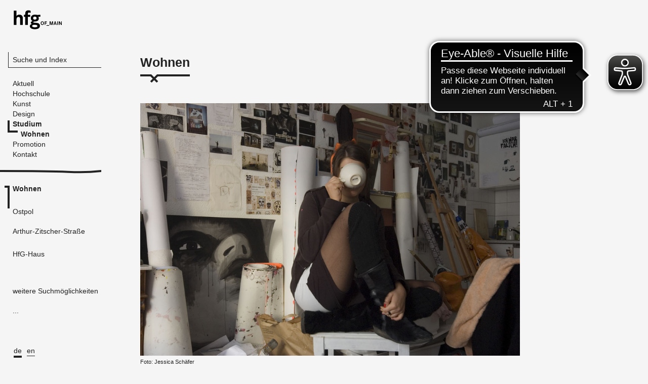

--- FILE ---
content_type: text/html; charset=utf-8
request_url: https://hfg-offenbach.de/de/pages/wohnen
body_size: 17359
content:
<!DOCTYPE html>
<html class='no-js' lang='de'>
<head>
<title>HfG Offenbach - Wohnen</title>
<meta content='initial-scale=1, maximum-scale=1' name='viewport'>
<link href="/assets/application-f486aa9a5bb09c43d69d4f83cb9d8629.css" media="all" rel="stylesheet" />
<script src="/assets/application-e5b3a915b3c7ca30476ea394bddfcfee.js"></script>
<script>
//<![CDATA[

        I18n.defaultLocale = 'de';
        I18n.locale = 'de';
        I18n.availableLocales = ["de","en"];
      
//]]>
</script>
<meta content="authenticity_token" name="csrf-param" />
<meta content="lK3qQ12a/8iTKrp5iHaQrKLP2tx7rPz/+efjPGiuKcY=" name="csrf-token" />
<script>
//<![CDATA[
APPLICATION = {"namespace":["Application"],"controller":"Pages","action":"show","pageType":"page","page":"54217c096a31303e57140000","sitemap_path":"/de/sitemap","completemenu_path":"/de/completemenu","device_type":"desktop"};
//]]>
</script>
<script async='' defer='defer' src='https://cdn.eye-able.com/configs/www.hfg-offenbach.de.js'></script>
<script async='' defer='defer' src='https://cdn.eye-able.com/public/js/eyeAble.js'></script>
</head>
<body class='desktop'>
<div data-action='show' data-completemenu-path='/de/completemenu' data-controller='Pages' data-device-type='desktop' data-namespace='["Application"]' data-page='54217c096a31303e57140000' data-pageType='page' data-sitemap-path='/de/sitemap' id='js-info'></div>

<div id='wrapper'>
<nav class='main_navigation'>
<h1 class='hfg_logo'>
<a href="/de"><span>HfG Offenbach</span>
</a></h1>
<div class='navigation_modules'>
<div class='search_module'>
<a class="search-bar" href="/de/pages">Suche und Index</a>
</div>

<ul class='top_level_module'>
<li class='   '>
<a href="/de"><span>Aktuell</span>
</a></li>
<li class='   '>
<a href="/de/pages/hochschule"><span>Hochschule</span>
</a></li>
<li class='   '>
<a href="/de/pages/kunst-1"><span>Kunst</span>
</a></li>
<li class='   group-divider'>
<a href="/de/pages/design"><span>Design</span>
</a></li>
<li class=' active with_submenu '>
<a href="/de/pages/studium"><span>Studium</span>
</a><ul>
<li class='   '>

<a href="/de/pages/ecampus-1"><span>eCampus</span>
</a>
</li>
<li class='   '>

<a href="/de/pages/studieninformationszentrum"><span>Studieninformationszentrum</span>
</a>
</li>
<li class='   group-divider'>

<a href="/de/pages/bachelor-und-masterstudium-design"><span>Bachelor- und Masterstudium Design</span>
</a>
</li>
<li class='   '>

<a href="/de/pages/bachelor-und-masterstudium-kunst"><span>Bachelor- und Masterstudium Kunst</span>
</a>
</li>
<li class='   '>

<a href="/de/pages/diplom-laeuft-aus"><span>Diplom (läuft aus)</span>
</a>
</li>
<li class='   '>

<a href="/de/pages/pruefungen-und-ordnungen"><span>Prüfungen und Ordnungen </span>
</a>
</li>
<li class='   group-divider'>

<a href="/de/pages/jobboerse"><span>Jobbörse</span>
</a>
</li>
<li class='   '>

<a href="/de/pages/kinderbetreuung"><span>Kinderbetreuung</span>
</a>
</li>
<li class='   '>

<a href="/de/pages/psychosoziale-beratung"><span>Psychosoziale Beratung</span>
</a>
</li>
<li class='   '>

<a href="/de/pages/sport"><span>Sport</span>
</a>
</li>
<li class='   '>

<a href="/de/pages/stipendien"><span>Stipendien</span>
</a>
</li>
<li class='   '>

<a href="/de/pages/studentenwerk"><span>Studentenwerk</span>
</a>
</li>
<li class='active_page active  '>

<a href="/de/pages/wohnen"><span>Wohnen</span>
</a>
</li>
<li class='   group-divider'>
<a class="expand_btn" href="#"><span>Navigation öffnen</span>
</a>
<a href="/de/pages/bewerbung-und-studienberatung"><span>Bewerbung &amp; Studienberatung</span>
</a>
</li>
<li class='   '>

<a href="/de/pages/postgraduiertenstudium"><span>Postgraduiertenstudium</span>
</a>
</li>
<li class='   '>

<a href="/de/pages/gasthoerende"><span>Gasthörende</span>
</a>
</li>
<li class='   group-divider'>
<a class="expand_btn" href="#"><span>Navigation öffnen</span>
</a>
<a href="/de/pages/und-nach-dem-studium-berufsbilder"><span>Und nach dem Studium? Berufsbilder</span>
</a><ul>
</ul>

</li>
</ul>

</li>
<li class='   '>
<a href="/de/pages/promotion"><span>Promotion </span>
</a></li>
<li class='   '>
<a href="/de/pages/kontakt"><span>Kontakt</span>
</a></li>
</ul>

<div class='end_navigation marker_divider style_1'></div>







<div class='section_nav'>
<ul class='section_list'></ul>
</div>

</div>
<ul class='select_lang'>
<li class='active'>
<a href="/de/pages/wohnen">de</a>
</li>
<li class=''>
<a href="/en/pages/accommodation">en</a>
</li>

</ul>

</nav>
<nav class='main_navigation mobile'>
<div class='header_mobile_navigation'>
<div class='row_container'>
<div class='header_row close'>
<h1 class='hfg_logo'>
<a href="/de"><span>HfG Offenbach</span>
</a></h1>
<a class="open_mobile_menu" href="#"><span>Navigation öffnen</span>
</a></div>
<div class='header_row open'>
<ul class='mobile_select_lang'>
<li class='active'>
<a href="/de/pages/wohnen">de</a>
</li>
<li class=''>
<a href="/en/pages/accommodation">en</a>
</li>

</ul>
<a class="open_mobile_menu close_menu" href="#"><span>Navigation öffnen</span>
</a></div>
</div>
</div>
<div class='inner_mobile_navigation'>
<div class='inner_mobile_navigation_wrapper'>
<form accept-charset="UTF-8" action="/de/search" class="search_form" method="get"><div style="display:none"><input name="utf8" type="hidden" value="&#x2713;" /></div>
<div class='submit-search-wrapper'>
<input data-autocomplete-path="/de/autocomplete.json" id="search_mobile" name="search_mobile" placeholder="Suche" type="text" />
<button class='submit-search' type='submit'>
<span>Suchen</span>
</button>
</div>
</form>

<ul class='mobile_page_list'></ul>
<div class='end_navigation marker_divider style_2'></div>

<ul class='mobile_sections_list'></ul>
</div>
</div>

</nav>

<div id='content_wrapper'>
<div class='page_content'>
<div class='content'>
<div class='full_width section_0 section_block style_0' data-section-title='Wohnen' data-section='wohnen'>
<div class='section_bg'></div>
<div class='c2 page_headline section_module'>

<h1 class='title_doodle'>Wohnen</h1>
<div class='c2 section_module mobile_module'>




</div>
</div>

<div class='c6 image_module section_module' data-magnify='' data-size='c6' data-zoom='c8'>

<div class='picture'>
<img alt=" dsc1251" src="/system/attachments/files/54b7ed2468666778e3370000/c8/_dsc1251.jpg?1421339929" />
<div class='caption c3'>
<p class='copy'>Foto: Jessica Schäfer</p>
</div>

</div>
</div>

<div class='fluid_paragraph_group user_content'>

<div class='column_container' data-column-width='c3' data-max-chars='400' data-max-column='4'>
<p>Exklusiv für HfG-Studierende stellt die Gemeinnützige Baugesellschaft Offenbach (GBO) drei Immobilien in Offenbach bereit. Das studentische Wohnen für Studierende der HfG wird über das <a href="/de/pages/buero-fuer-wissenstransfer#ueber" rel="internal" target="">Büro für Wissenstransfer</a> verwaltet. Es wird eine Warteliste geführt, auf der man sich eintragen lassen kann.</p>

</div>
</div>


<!-- Nothing different from multi download context module yet -->
<div class='c2 information_block section_module'>

<div class='inner_ctn'>
<h2>Ansprechpartnerin</h2>
<div class='text-entry'>
<h3>Tina Onuk</h3>

<p><a href="mailto:onuk@hfg-offenbach.de" rel="email" target="">onuk@hfg-offenbach.de</a></p>

<p>T 069.800 59-157</p>

<p>Hauptgebäude, Raum&nbsp;214a</p>

</div>

</div>
</div>




</div>
<div class='full_width section_1 section_block style_2' data-section-title='Ostpol' data-section='ostpol'>
<div class='section_bg'></div>
<div class='c2 page_headline section_module'>

<h1 class='title_doodle'>Ostpol</h1>
<div class='c2 section_module mobile_module'>




</div>
</div>

<div class='fluid_paragraph_group user_content'>

<div class='column_container' data-column-width='c3' data-max-chars='400' data-max-column='4'>
<p>Etwa sieben Minuten fußläufig von den Hauptgebäuden der HfG entfernt liegt der Ostpol. Hier gibt es 29 günstige Wohnungen / Appartements für Studierende. Die Appartements sind je ca. 20 Quadratmeter groß, inkl. Küchenzeile und Duschbad. Waschmaschine und Trockner (Münzeinwurf) stehen im Keller zur Verfügung.</p>

</div>
</div>


<div class='c2 information_block section_module'>

<div class='inner_ctn'>
<div class='text-entry'>
<h3>ostpol°</h3>

<p>Hermann-Steinhäuser-Straße 43-47</p>

<p>Offenbach</p>

</div>
<div class='text-entry'>
<h3 class='inner_title'>Download</h3>
<ul class='clean_ul download_list'>
<li><a href="/system/downloads/files/54dcd050686667129b270000/original/4og12092006.pdf?1423757391" target="_blank">Grundriss 4. OG ostpol°</a></li>
</ul>
</div>

</div>
</div>


<div class='c4 image_module section_module' data-magnify='' data-size='c4' data-zoom='c8'>

<div class='picture'>
<img alt="Ostpol" src="/system/attachments/files/54dcc4a7686667129b1c0000/c8/ostpol.png?1423754397" />
<div class='caption c3'>
<p class='copy'>Gestaltung: Theresa Habild</p>
</div>

</div>
</div>



</div>
<div class='full_width section_2 section_block style_3' data-section-title='Arthur-Zitscher-Straße' data-section='arthur-zitscher-strasse'>
<div class='section_bg'></div>
<div class='c2 page_headline section_module'>

<h1 class='title_doodle'>Arthur-Zitscher-Straße</h1>
<div class='c2 section_module mobile_module'>




</div>
</div>

<div class='fluid_paragraph_group user_content'>

<div class='column_container' data-column-width='c3' data-max-chars='400' data-max-column='4'>
<p>In sieben Wohnungen á drei Zimmer in einem Vorder- und Hinterhaus können HfG-Studierende WG-Zimmer mieten. Jede Wohnung verfügt über ein gemeinsames Bad und eine eingerichtete Küche. Waschmaschinen und Trockner sind im Keller vorhanden. Die Warmmiete beträgt pauschal 300 Euro inkl. der Nebenkosten (Wasser, Strom und Internet). Voraussetzung für die Anmietung: Wohnberechtigungsschein.</p>

</div>
</div>


<div class='c2 information_block section_module'>

<div class='inner_ctn'>
<div class='text-entry'>
<h3>Arthur-Zitscher-Straße 6</h3>

<p>Offenbach</p>

</div>
<div class='text-entry'>
<h3 class='inner_title'>Download</h3>
<ul class='clean_ul download_list'>
<li><a href="/system/downloads/files/54dcc5b8686667129b210000/original/grundrisse_arthur_z_str.pdf?1423754679" target="_blank">Grundriss Arthur Zitscher Str.</a></li>
</ul>
</div>

</div>
</div>

<div class='c3 image_module section_module' data-magnify='' data-size='c3' data-zoom='c8'>

<div class='picture'>
<img alt="Hfg allgemein2" src="/system/attachments/files/54dcb91568666712a10b0000/c8/hfg_allgemein2.jpg?1423751438" />

</div>
</div>



</div>
<div class='full_width section_3 section_block style_2' data-section-title='HfG-Haus' data-section='hfg-haus'>
<div class='section_bg'></div>
<div class='c2 page_headline section_module'>

<h1 class='title_doodle'>HfG-Haus</h1>
<div class='c2 section_module mobile_module'>




</div>
</div>

<div class='fluid_paragraph_group user_content'>

<div class='column_container' data-column-width='c3' data-max-chars='400' data-max-column='4'>
<p>In einem sanierten Altbau in der Gustav-Adolf-Straße (Ecke Waldstraße) in Offenbach stehen für studentisches Wohnen auf drei Etagen jeweils sieben Zimmer zur Verfügung. Jedes Stockwerk verfügt über eine gemeinsame Wohnküche, die vollständig ausgestattet ist, und zwei Bäder. Waschmaschine und Trockner sind im Keller vorhanden.</p>

</div>
</div>


<div class='c2 information_block section_module'>

<div class='inner_ctn'>
<div class='text-entry'>
<h3>HfG-Haus</h3>

<p>Gustav-Adolf-Straße 2</p>

<p>Offenbach</p>

</div>
<div class='text-entry'>
<h3 class='inner_title'>Download</h3>
<ul class='clean_ul download_list'>
<li><a href="/system/downloads/files/54dcc5fb68666712a1240000/original/grundriss_gustav_str.gif?1423754747" target="_blank">Grundriss Gustav Adolf Str.</a></li>
</ul>
</div>

</div>
</div>

<div class='c7 section_module slideshow'>

<div class='top_controls slideshow_controls c3'>
<a class="close_slideshow" href="">schließen</a>
</div>
<ul class='slides' style='height: 2832px'>
<li style='z-index: 2'>
<div class='picture'>
<img alt="Ansicht i" src="/system/attachments/files/54dcc016686667129b0b0000/c8/ansicht_i.jpg?1423753227" />
</div>
<div class='caption c3'>
<h3></h3>

<p class='copy'></p>
</div>

</li>
<li style='z-index: 1'>
<div class='picture'>
<img alt=" jae8903" src="/system/attachments/files/54dcc04968666712a1150000/c8/_jae8903.jpg?1423753252" />
</div>
<div class='caption c3'>
<h3></h3>

<p class='copy'></p>
</div>

</li>
</ul>
<div class='general_caption'>
<div class='caption c3'>
<h3></h3>

<p class='copy'></p>
</div>

</div>
<div class='caption current_caption c3'></div>
<div class='bottom_controls slideshow_controls c3'>
<a class="prev slides_ctrl" href="">vorheriges</a>
<div class='counter'>
<span class='current'></span>
<span class='text'>von</span>
<span class='total'></span>
</div>
<a class="next slides_ctrl" href="">nächstes</a>
</div>
</div>



</div>
<div class='full_width section_4 section_block style_5' data-section-title='weitere Suchmöglichkeiten' data-section='weitere-suchmoeglichkeiten'>
<div class='section_bg'></div>
<div class='c2 page_headline section_module'>

<h1 class='title_doodle'>weitere Suchmöglichkeiten</h1>
<div class='c2 section_module mobile_module'>




</div>
</div>

<div class='fluid_paragraph_group user_content'>

<div class='column_container' data-column-width='c4' data-max-chars='400' data-max-column='4'>
<ul>
	<li><a href="https://www.oflovesu.com/raumfinder-suche" rel="external" target="_blank">https://www.oflovesu.com/raumfinder-suche</a></li>
	<li><a href="https://www.wohnraum-gesucht.de/wohnraumangebote" rel="external" target="_blank">https://www.wohnraum-gesucht.de/wohnraumangebote</a></li>
</ul>

</div>
</div>



</div>



<div class='full_width section_5 section_block style_3' data-section-title='...' data-section='inpagemenu'>
<div class='section_bg'></div>
<div class='section_table'>
<div class='page_headline section_module c1'>
<h1 class='title_doodle'>...</h1>
</div>
<div class='section_module inline_menu'>
<ul class='clean_ul'>
<li class='   '>
<a href="/de/pages/ecampus-1">eCampus</a>
</li>
<li class='   '>
<a href="/de/pages/studieninformationszentrum">Studieninformationszentrum</a>
</li>
<li class='   group-divider'>
<a href="/de/pages/bachelor-und-masterstudium-design">Bachelor- und Masterstudium Design</a>
</li>
<li class='   '>
<a href="/de/pages/bachelor-und-masterstudium-kunst">Bachelor- und Masterstudium Kunst</a>
</li>
<li class='   '>
<a href="/de/pages/diplom-laeuft-aus">Diplom (läuft aus)</a>
</li>
<li class='   '>
<a href="/de/pages/pruefungen-und-ordnungen">Prüfungen und Ordnungen </a>
</li>
<li class='   group-divider'>
<a href="/de/pages/jobboerse">Jobbörse</a>
</li>
<li class='   '>
<a href="/de/pages/kinderbetreuung">Kinderbetreuung</a>
</li>
<li class='   '>
<a href="/de/pages/psychosoziale-beratung">Psychosoziale Beratung</a>
</li>
<li class='   '>
<a href="/de/pages/sport">Sport</a>
</li>
<li class='   '>
<a href="/de/pages/stipendien">Stipendien</a>
</li>
<li class='   '>
<a href="/de/pages/studentenwerk">Studentenwerk</a>
</li>
<li class='active_page active  '>
<a href="/de/pages/wohnen">Wohnen</a>
</li>
<li class='   group-divider'>
<a href="/de/pages/bewerbung-und-studienberatung">Bewerbung &amp; Studienberatung</a>
</li>
<li class='   '>
<a href="/de/pages/postgraduiertenstudium">Postgraduiertenstudium</a>
</li>
<li class='   '>
<a href="/de/pages/gasthoerende">Gasthörende</a>
</li>
<li class='   group-divider'>
<a href="/de/pages/und-nach-dem-studium-berufsbilder">Und nach dem Studium? Berufsbilder</a>
</li>
</ul>
</div>
</div>
</div>



</div>
<div class='footer-ctn'>
<div class='main-footer resizable'>
<div class='inner_footer'>
<div class='text_ctn'>
<p>Hochschule für Gestaltung Offenbach am Main, Schlossstraße 31, 63065 Offenbach/M, <span class='phone'>Tel. 069.80059-0</span></p>
</div>
<div class='link_ctn'>
<nav class='internal_links'>
<a href="/de/pages/kontakt">Kontakt</a>
<a href="/de/pages/impressum">Impressum</a>
<a href="/de/pages/newsletter">Newsletter</a>
<a href="/de/pages/erklaerung-zur-barrierefreiheit">Barrierefreiheitserklärung</a>
</nav>
<nav class='auto_width social_links'>
<a class="bluesky" href="https://bsky.app/profile/hfgoffenbach.bsky.social" target="_blank"><span>bluesky</span>
</a><a class="linkedin" href="https://www.linkedin.com/school/hochschule-f%C3%BCr-gestaltung-offenbach/?viewAsMember=true" target="_blank"><span>linkedin</span>
</a><a class="vimeo" href="http://vimeo.com/hfg" target="_blank"><span>vimeo</span>
</a><a class="instagram" href="http://www.instagram.com/hfg_offenbach/" target="_blank"><span>instagram</span>
</a></nav>

</div>
</div>
</div>
</div>
<div class='empty_spacer'></div>

</div>
</div>
</div>
<div id='overlay_content'>
<nav class='search_navigation'>
<h1 class='hfg_logo'>
<a href="/de"><span>HfG Offenbach</span>
</a></h1>
<form accept-charset="UTF-8" action="/de/search" class="search_form" method="get"><div style="display:none"><input name="utf8" type="hidden" value="&#x2713;" /></div>
<div class='submit-search-wrapper'>
<input data-autocomplete-path="/de/autocomplete.json" id="search" name="search" placeholder="" type="text" />
<button class='submit-search'>
<span>Suchen</span>
</button>
</div>
</form>

</nav>

<div class='overlay_page'>
<div class='overlay_content'>
<div class='pages-index sections_group'>
<div class='index-view'>
<div class='page-group section_module c2 empty'></div>
<div class='page-group section_module c2 empty'></div>
</div>
</div>
</div>
</div>
</div>
</body>
</html>


--- FILE ---
content_type: image/svg+xml
request_url: https://hfg-offenbach.de/images/markers/columns/1.svg
body_size: 594
content:
<?xml version="1.0" encoding="utf-8"?>
<!-- Generator: Adobe Illustrator 18.1.1, SVG Export Plug-In . SVG Version: 6.00 Build 0)  -->
<!DOCTYPE svg PUBLIC "-//W3C//DTD SVG 1.1//EN" "http://www.w3.org/Graphics/SVG/1.1/DTD/svg11.dtd">
<svg version="1.1" xmlns="http://www.w3.org/2000/svg" xmlns:xlink="http://www.w3.org/1999/xlink" x="0px" y="0px" width="13px" height="36px" xml:space="preserve">
<g id="Ebene_2" display="none">
</g>
<g id="Ebene_1">
	<rect x="0" fill="#F5F5F5" width="13" height="36"/>
	<polyline fill="none" stroke="#222222" stroke-miterlimit="10" points="6.5,36 6.5,31.414 4,28.914 6.5,26.415 8.999,23.916
		6.5,21.416 4,18.916 6.5,16.418 8.999,13.918 6.5,11.418 4,8.918 6.5,6.419 8.999,3.92 6.5,1.42 6.5,0 	"/>
</g>
<g id="Ebene_3">
</g>
</svg>


--- FILE ---
content_type: image/svg+xml
request_url: https://hfg-offenbach.de/assets/application/markers/section/2-78de7b28673922b0ca6246e944012ba7.svg
body_size: 521
content:
<?xml version="1.0" encoding="utf-8"?>
<!-- Generator: Adobe Illustrator 18.1.1, SVG Export Plug-In . SVG Version: 6.00 Build 0)  -->
<!DOCTYPE svg PUBLIC "-//W3C//DTD SVG 1.1//EN" "http://www.w3.org/Graphics/SVG/1.1/DTD/svg11.dtd">
<svg version="1.1" xmlns="http://www.w3.org/2000/svg" xmlns:xlink="http://www.w3.org/1999/xlink" x="0px" y="0px" width="47px" height="7px" xml:space="preserve">
<g id="Ebene_2" display="none">
</g>
<g id="Ebene_1">
	<path fill="#222222" d="M28.837,3c-0.368,1.162-1.344,2-2.504,2c-1.159,0-2.136-0.838-2.503-2H0v4h41V3H28.837z"/>
	<path fill="#222222" d="M23.067,6c0.309,1.141,1.654,2,3.266,2c1.613,0,2.957-0.859,3.267-2C27.789,6,25.535,6,23.067,6z"/>
</g>
<g id="Ebene_3">
</g>
</svg>


--- FILE ---
content_type: image/svg+xml
request_url: https://hfg-offenbach.de/assets/application/markers/navigation/1-bbb6eec41970df7ad9eb9c6ef02cf9f2.svg
body_size: 428
content:
<?xml version="1.0" encoding="utf-8"?>
<!-- Generator: Adobe Illustrator 18.1.1, SVG Export Plug-In . SVG Version: 6.00 Build 0)  -->
<!DOCTYPE svg PUBLIC "-//W3C//DTD SVG 1.1//EN" "http://www.w3.org/Graphics/SVG/1.1/DTD/svg11.dtd">
<svg version="1.1" xmlns="http://www.w3.org/2000/svg" xmlns:xlink="http://www.w3.org/1999/xlink" x="0px" y="0px" width="227px" height="22px" xml:space="preserve">
<g id="Ebene_2" display="none">
</g>
<g id="Ebene_1">
</g>
<g id="Ebene_3">
	<path fill="#FFFFFF" stroke="#222222" stroke-width="4" stroke-miterlimit="10" d="M0,11c0,0,115.667-0.289,161,1.711
		S223.667,11,227,11"/>
</g>
</svg>


--- FILE ---
content_type: text/javascript; charset=utf-8
request_url: https://hfg-offenbach.de/assets/application-e5b3a915b3c7ca30476ea394bddfcfee.js
body_size: 327517
content:
function initAdminControls(){function e(){event.preventDefault(),$(this).closest(".admin_controls").toggleClass("open_menu")}function t(){$(this).closest("form").submit();var e=$(this).val(),t=$(this).closest(".fluid_paragraph_group"),n=$(this).closest(".slideshow"),i=$(this).closest(".section_module");i.length>0&&updateElementClass(i,e),n.length>0&&(updateElementClass(n,e),n.trigger("resizeSlideshow")),t.length>0&&resizeColumnsSize(t.find(".column_container"),e,!1)}function n(){$(this).closest("form").submit();var e=$(this).val(),t=$(this).closest(".fluid_paragraph_group");t.length>0&&resizeColumnsSize(t.find(".column_container"),!1,e)}function i(){$(this).closest("form").submit();var e=$(this).val(),t=$(this).closest(".cell").find(".inner_cell"),n=t.find(".picture");updateElementClass(t,e),updateElementClass(n,e)}$(".change-size").on("change",t),$(".change-maxcolumns").on("change",n),$(".change-cell").on("change",i),$(".toggle_edit").on("click",e)}function updateElementClass(e,t){e.removeClass("c1 c2 c3 c4 c5 c6 c7 c8 c9 c10"),e.addClass(t)}function initCalendarSheet(){function e(){$(window).height()<800?$(".main_navigation .datapicker_block").addClass("compact"):$(".main_navigation .datapicker_block").removeClass("compact")}function t(){var e;_.each(c,function(t){e=n(parseInt($(t).attr("data-date"))),d.push(e)}),d=_.compact(_.unique(d))}function n(e){var t=new Date(e);return t.setHours(0,0,0,0)}function i(e){var t=new Date,n={};t=t.setHours(0,0,0,0),n.start=l(e.data("range-start")),n.start.setDate(n.start.getDate()-1),n.end=l(e.data("range-end"));var i,s="en"==I18n.locale?"":I18n.locale;if(e.length>0){e.datepicker({prevText:"",nextText:"",beforeShowDay:function(e){var t=_.indexOf(d,e.getTime())>=0?"event-assigned":"";return[!0,t,""]},onSelect:function(){a($(this).datepicker("getDate").getTime())},onChangeMonthYear:function(t,a){$(e).attr("data-show-date",a+"_"+t);var o=a-1;i=new Date(t,o),r(i,n,a,t)}}).datepicker("setDate",l(e.data("range-start"))),e.datepicker("option",$.datepicker.regional[s]);var u=e.datepicker("getDate");e.attr("data-show-date",u.getMonth()+1+"_"+u.getFullYear()),e.on("click",".ui-datepicker-title",[e],o),imagesLoaded($(LAYOUT.content),function(){a(t)})}}function r(e,t,n,i){e>t.start&&e<t.end?s(n+"_"+i):window.location.search="?year="+i+"&month="+n}function a(e){var t=u.find('.cell[data-date="'+e+'"]');t.length>0&&AppHelpers.scrollToElement(t,100)}function o(e){var t=$(e.data[0]).attr("data-show-date");s(t)}function s(e){var t=u.find('.sheet[data-date="'+e+'"]');t.length>0&&AppHelpers.scrollToElement(t)}function l(e){var t,n=/^\s*(\d{4})-(\d\d)-(\d\d)\s*$/,i=new Date(0/0),r=n.exec(e);return r&&(t=+r[2],i.setFullYear(r[1],t-1,r[3]),t!=i.getMonth()+1&&i.setTime(0/0)),i}var u=$(LAYOUT.calendarSheets),c=u.find(".section_content_group").find(".cell.with_event"),d=[];t(),e(),i($(LAYOUT.datePicker)),$(window).on("resize",e)}function initFilters(e){function t(e,t,i,r){var a,o="",c=$(i).attr("data-filter-group"),d=$(i).attr("data-filter-label"),h="",f=n()||LAYOUT.defaultCalendarFiters;_.each(e,function(e,n){a=_.indexOf(f,e)>=0,h=a?'checked="ckecked"':"",o+='<label><input type="checkbox" '+h+' name="'+c+'" value="'+e+'" /><span>'+t[n]+"</span></label>"}),$(".filters_module").append(p({label:d,group:c,tags:o})),u();var m=$(".filter_list[data-group="+c+"]");l(r,i,m),$('.filter_list[data-group="'+c+'"]').on("change","input",[r,i],s)}function n(){var e,t=window.location.hash;if(!_.isEmpty(t)){var n=t.split(m)[1];_.isEmpty(n)||(e=n.split(g))}return e}function i(){_.isEmpty(window.location.hash)&&window.location.replace(m+LAYOUT.defaultCalendarFiters.join(g))}function r(e){return $(e).find("[data-filter]")}function a(e){return $(e).attr("data-filter").split(",")}function o(e){return $(e).attr("data-filtertitle").split(",")}function s(e){var t=$(this).closest("form");l(e.data[0],e.data[1],t)}function l(e,t,n){var i=[];_.each(n.serializeArray(),function(e){i.push(e.value)}),_.isEmpty(i)?($(t).removeClass(LAYOUT.filteredCalendar),_.each(e,function(e){$(e).removeClass(LAYOUT.calendarActiveFilter)})):($(t).addClass(LAYOUT.filteredCalendar),_.each(e,function(e){var t=a(e);$(e).removeClass(LAYOUT.calendarActiveFilter),_.each(t,function(t){_.indexOf(i,t)>=0&&$(e).addClass(LAYOUT.calendarActiveFilter)})}))}function u(){var e=$(".filters_module"),t=e.position().top+e.height(),n=e.find(".filter_group");n.find("h3").on("click",[n],h),$(window).on("resize",[e,t],c),d(e,t)}function c(e){var t=e.data[0],n=e.data[1];d(t,n)}function d(e,t){$(window).height()<t?e.addClass("outscreen"):e.removeClass("outscreen")}function h(e){var t=e.data[0];t.toggleClass("open")}var p=_.template('<div class="filter_group"><h3><%= label %></h3><form class="filter_list" data-group="<%= group %>"><%= tags %></form></div>'),f=e.find("[data-filter-group]"),m="#filters=",g="&";_.each(f,function(e){var n=[],i=[],s=r(e);_.each(s,function(e){$(e).addClass("filter_item");var t=a(e),r=o(e);_.each(r,function(e){i.push(e)}),_.each(t,function(e){n.push(e)})}),n=_.compact(_.unique(n)),i=_.compact(_.unique(i)),_.isEmpty(n)||_.isEmpty(i)||t(n,i,e,s)}),i()}function initHomepageGallery(){function e(){t($(u[0]),{position:{y:a.y[0]},widthClass:c[0]}),t($(u[1]),{position:{y:a.y[1]},widthClass:c[1]});for(var e=2;e<c.length&&e<u.length;e++)t($(u[e]),{widthClass:c[e]});var r=i(o.x),s=i(o.y);_.each(l,function(e,t){n($(e),{position:{x:r[t],y:s[t]}})})}function t(e,t){t=t||{};var n=t.position||{x:a.x.getRandom(),y:a.y.getRandom()},i="number"==typeof n.x?n.x:a.x.getRandom(),o="number"==typeof n.y?n.y:a.y.getRandom();a.y=_.difference(a.y,[o]),a.x=_.difference(a.x,[i]);var s=t.widthClass||r.widthClass.getRandom(),l=-1!==["c6","c7","c8"].indexOf(t.widthClass)?0:u.length+1;e.addClass(s),e.css({left:i,top:o,"z-index":l})}function n(e,t){t=t||{};var n=t.position||{x:o.x.getRandom(),y:o.y.getRandom()},i=n.x,r=n.y;a.y=_.difference(a.y,[r]),a.x=_.difference(a.x,[i]),e.css({left:i+50,top:r+50,"z-index":9999})}function i(e){for(var t,n,i=e.length;i;t=parseInt(Math.random()*i),n=e[--i],e[i]=e[t],e[t]=n);return e}var r={positionsImage:{x:[0,130,260,390,520],y:[0,130,260,390,520]},positionsDoodle:{x:[0,130,260,390,520],y:[0,130,260,390,520]},widthSets:[["c1","c2","c2","c7","c7"],["c2","c2","c3","c4","c7"],["c1","c4","c4","c7","c2"]],widthSetsSmall:[["c7","c5","c4"],["c8","c5","c3"]]},a=r.positionsImage,o=r.positionsDoodle,s=$(LAYOUT.collageCtn),l=s.find(LAYOUT.collageDoodle),u=s.find(LAYOUT.collageImage),c=u.length>3?r.widthSets.getRandom():r.widthSetsSmall.getRandom();u.length>1&&(c=i(c)),e()}function informationBoxError(e){e.length>0&&_.each(e,function(e){var t=$(e).find(".text-entry:first"),n=$(e).find(".text-entry.wysiwyg");correctSpaces(t),correctSpaces(n);var i,r,a,o,s=$('<div class="marker-error"></div>'),l=Math.floor(4*Math.random()),u=Math.floor(2*Math.random()),c=parseInt($(e).css("padding-left"))+parseInt($(e).css("padding-right")),d=parseInt($(e).css("padding-top"))+parseInt($(e).css("padding-bottom")),h="",p=10,f=2,m=10*Math.random()+4;0===l&&(r=-4-f,o=m,a=p,i=0===u?$(e).width()+c-o:0),1===l&&(r=$(e).height()+d-f,o=m,a=p,i=0===u?$(e).width()+c-o:0),2===l&&(i=-4-f,o=p,a=m,r=0===u?$(e).height()+d-a:0),3===l&&(i=$(e).width()+c-f,o=p,a=m,r=0===u?$(e).height()+d-a:0),l=Math.floor(4*Math.random());var g=7;0===l&&(h=g+"px 0 0 0"),1===l&&(h="0 "+g+"px 0 0"),2===l&&(h="0 0 "+g+"px 0"),3===l&&(h="0 0 0 "+g+"px"),$(e).css({"border-radius":h}),s.css({top:r+"px",left:i+"px",width:o+"px",height:a+"px"}),$(e).prepend(s)})}function correctSpaces(e){_.each(e,function(e){veryFirstChildren=$(e).children().filter(":first"),veryFirstChildren.length>0&&"h3"==veryFirstChildren[0].tagName.toLowerCase()&&veryFirstChildren.addClass("first-title")})}function headlineError(e,t){var n=Math.floor(Math.random()*t);e.addClass("main-title"),_.each($(".main-title"),function(e){addHeadlineDoodle($(e),n)})}function addHeadlineDoodle(e,t){var n=new Image;n.src=LAYOUT.headlinesMarkersPath+t+".svg",Modernizr.svg||(n.src=LAYOUT.headlinesMarkersPath+t+".png"),n.className="marker-error",n.onload=function(){var t=$(this);t.css({left:parseInt(Math.random()*(e.width()-t.width()))+"px"})},e.append(n)}function setupColumnsObjects(){if("mobile"!=APPLICATION.device_type){prepareContent(),resolveColumnNumber(!1);var e=_.debounce(windowOnResize,150);$(window).on("resize",e)}App.ready.column=!0,App.Initializers.ApplicationInitializer.helpers.initWhenExtensionsReady($(LAYOUT.content))}function prepareContent(){$(LAYOUT.paragraphGroup).each(function(){var e=$(this).find(LAYOUT.columnContainer),t='<div class="'+LAYOUT.columnGroupClass+'"></div>';e.data("entry")?e.find(e.data("entry")).wrap(t):(e.children().wrap(t),uniformContent(e,e.children()))})}function uniformContent(e,t){_.each(t,function(e){var t,n=$(e).prev(LAYOUT.columnGroup),i=n.length>0,r=$(e).next(LAYOUT.columnGroup),a=r.length>0;$(e).find("h3").length>0&&a&&(t=r.find(r.find("ul").length>0?"ul":"p"),$(e).append(t)),$(e).text().length<80&&(i&&a?n.text().length>r.text().length?appendToNext($(e),r):appendToPrev($(e),n):(i&&appendToPrev($(e),n),a&&appendToNext($(e),r)))}),t=findColumnGroups(e);var n=findVeryLastChildren(t.filter(":last").children().last());appendLastChildGliph(n)}function findColumnGroups(e){return e.find(LAYOUT.columnGroup)}function findVeryLastChildren(e){var t=":not(a, b, i, em, strong, sup, sub, q)";if(0==e.children().filter(t).length)return e;for(var n=e.children().filter(t),i=n;i.length>0;)n=i,i=i.children().filter(t);return n.last()}function appendLastChildGliph(e){$('<span class="last-child">').appendTo(e)}function appendToPrev(e,t){t.append(e.html()),e.remove()}function appendToNext(e,t){t.prepend(e.html()),e.remove()}function wrapUnwrapText(e){var t=e.attr("data-column-width"),n=findColumnGroups(e),i=e.attr("data-adjust-last"),r=e.attr("data-columns"),a=Math.ceil(n.length/r),o=e.data("max-chars"),s=n.text().length;_.isUndefined(o)?distribuiteContent(e,n,a,i,r):s>o?distribuiteContent(e,n,a,i,r):$(n).attr("data-column",0),r=e.attr("data-columns"),"wrapped"==e.attr("data-layout-status")&&(removeColumnsError(e),$(n).unwrap(),e.find(LAYOUT.column).remove(),e.find(LAYOUT.switchColumn).remove());for(var l=0;r>l;l++){var u=$(n).filter('[data-column="'+l+'"]'),c=$('<div class="'+LAYOUT.columnClass+" "+t+'" data-index='+l+"></div>");_.each(u,function(e){c.append($(e))}),c.appendTo(e)}var d=e.find(LAYOUT.column);columnsError(d);var h=e.find(".additional_link");d.filter(":last").addClass("last").append(h),e.attr("data-layout-status","wrapped"),autoSwitchColumn(d,e),correctTitleSize(e,t)}function correctTitleSize(e,t){if(!_.isEmpty(t)){var n=parseInt(t.replace("c","")),i=e.attr("data-columns")*n,r=i>4?"c4":"c"+i,a=$(e).closest(LAYOUT.paragraphGroup).find(LAYOUT.columnTitle);updateElementClass(a,r)}}function distribuiteContent(e,t,n,i,r){var a=0,o=0;_.each(t,function(e,t){a=Math.floor(t/n),i&&r>1&&(a=t%n==0&&t>0?a-1:a),$(e).attr("data-column",a),o=a+1}),e.attr("data-columns",o)}function removeColumnsError(e){e.find(LAYOUT.columnMarker).remove()}function columnsError(e){_.each(e,function(e){if(Math.random()>.6){var t=Math.floor(4*Math.random()),n=new Image;n.src=LAYOUT.columnsMarkersPath+t+".svg",Modernizr.svg||(n.src=LAYOUT.columnsMarkersPath+t+".png"),n.className=LAYOUT.columnMarkerClass,n.onload=function(){var t=$(this),n=t.width();t.css({right:Math.floor(-n/2),top:Math.random()*($(e).height()-100)+"px"})},$(e).append(n)}})}function autoSwitchColumn(e){var t=_.template('<a href="#" class="'+LAYOUT.switchColumnClass+' <%= direction %>" data-column="<%= column %>"><%= text %></a>');e.length>1&&_.each(e,function(n,i){$(n).data("index")<e.length-1&&$(n).append(t({column:i+1,direction:"right",text:I18n.t("columns.next_column")})),$(n).data("index")>=e.length-1&&$(n).append(t({column:i-1,direction:"right",text:I18n.t("columns.last_column")}))});var n=e.find(LAYOUT.switchColumn);n.on("click",goToColumn),showHideSwitchers()}function showHideSwitchers(){var e=$(LAYOUT.paragraphGroup).find(LAYOUT.column),t=0,n=$(window).height()-100;_.each(e,function(e){t=$(e).height(),t>n?$(e).addClass(LAYOUT.withColumnSwitch):$(e).removeClass(LAYOUT.withColumnSwitch)})}function goToColumn(e){e.preventDefault();var t=($(this).closest(LAYOUT.column),$(this).closest(LAYOUT.columnContainer).find(LAYOUT.column)),n=t.filter('[data-index="'+$(this).data("column")+'"]');AppHelpers.scrollToElement(n)}function resolveColumnNumber(e){$(LAYOUT.paragraphGroup).each(function(){var t,n=$(this).closest(LAYOUT.content),i=$(this).find(LAYOUT.columnContainer),r=i.attr("data-column-width"),a=parseInt(i.attr("data-max-column")),o=parseInt(i.data("force-single")),s=findColumnGroups(i),l=(s.length,_.indexOf(LAYOUT.columnWidhts,r)+1),u=Math.floor(n.width()/(LAYOUT.columnModule*l)),c=!1,d=!1;if(t=u,_.isNaN(a)||(t=a?Math.min(a,u):u),t=Math.min(Math.ceil(s.length/2),t),t=Math.max(t,1),o&&$(window).width()>1080&&(t=$(window).width()<=o?1:t),c=s.filter(":last").text().length<=180,t>1&&c){var h=getEntriesProColumn(s.length,t);d=s.length-h*(t-1)===1}d?i.attr("data-adjust-last",!0):i.removeAttr("data-adjust-last"),previousLayout=parseInt(i.attr("data-columns")),i.attr("data-columns",t),e||previousLayout!==t&&(previousLayout=t,wrapUnwrapText(i))})}function getEntriesProColumn(e,t){return Math.ceil(e/t)}function windowOnResize(){showHideSwitchers(),resolveColumnNumber(!1)}function resizeColumnsSize(e,t,n){t&&e.attr("data-column-width",t),n&&e.attr("data-max-column",n),resolveColumnNumber(!0),wrapUnwrapText(e)}function setupHyphen(e){"mobile"!=APPLICATION.device_type?(e.find("p").addClass("hyphenate"),e.find("li").not(".subsections_menu_links").addClass("hyphenate"),e.find("h1").not(".title_doodle").addClass("hyphenate"),e.find("h2").not(".title_doodle").addClass("hyphenate"),e.find("h3").not(".title_doodle").addClass("hyphenate"),$(LAYOUT.wrapper).css("opacity",0),Hyphenator_Loader.init({en:"automatically",de:"Silbentrennungsalgorithmus"},"/javascripts/Hyphenator.js",{useCSS3hyphenation:!1,onhyphenationdonecallback:onHyphenationDone=function(){App.Initializers.ApplicationInitializer.helpers.onHyphenationDone()}})):App.Initializers.ApplicationInitializer.helpers.onHyphenationDone()}function setupSections(e,t){function n(){$(window).off("resize",i),$(window).off("resize",o),$(window).off("scroll",a)}function i(){var t=e.find("[data-section]:last"),n=s(),i=l(n.content+n.page+5);0!=f.closest(".sections_group").length&&0==f.length&&(e.append('<div class="section_block empty_section"></div>'),t=e.find(".empty_section")),t.css("minHeight",i)}function r(){var t=s(),n=e.find("[data-section]:last").innerHeight(),i=(e.find("[data-section]:last").outerHeight()-n,l(t.content)-n);e.outerHeight()<i?h.addClass(LAYOUT.stickyFooterClass):h.removeClass(LAYOUT.stickyFooterClass),i>0?(h.addClass("to_stick"),c.height(i+t.footer),u=p.height()-c.height()+t.footer,$(window).on("scroll",a),a()):(c.height("auto"),h.removeClass("to_stick"),$(window).off("scroll",a))}function a(){$(window).scrollTop()+$(window).height()>u?h.addClass(LAYOUT.stickyFooterClass):h.removeClass(LAYOUT.stickyFooterClass)}function o(){r(),a()}function s(){return{sections:f.outerHeight(!0)-f.height(),content:e.outerHeight(!0)-e.height(),page:t.outerHeight(!0)-t.height(),footer:d.outerHeight(!0)}}function l(e){var t=s();return $(window).height()-t.footer-LAYOUT.offsetScroll-e}var u=9999,c=$(LAYOUT.footerSpacer),d=$(LAYOUT.footer),h=$(LAYOUT.footerContainer),p=$(LAYOUT.wrapperCtn),f=e.find(LAYOUT.section);n(),f.length<=1?(i(),$(window).on("resize",i)):0==f.closest(".sections_group").length&&(r(),$(window).on("resize",o))}function initSlideshow(){function e(e){return $(e).closest(LAYOUT.slideshow)}function t(e,t){var i=e.find(LAYOUT.slideshowTotal);i.text(t),n(e)}function n(e){var t=parseInt(e.attr("data-current"))+1,n=e.find(LAYOUT.slideshowSlides).find("li"),i=n.eq(t-1),r=i.find(LAYOUT.slideshowCaption).html()||"";if(e.find(LAYOUT.slideshowCurrent).text(t),n.removeClass(LAYOUT.slideshowCurrentSlideClass),i.addClass(LAYOUT.slideshowCurrentSlideClass),e.find(LAYOUT.slideshowCurrentCaption).html(r),e.hasClass("active")){var a=e.find(LAYOUT.slideshowSlides);a.height(a.attr("data-height")),a.height(i.find("img").height()),AppHelpers.scrollToElement(a)}}function i(t){t.preventDefault();var n=$(this).hasClass("prev")?"prev":"next";r(e($(this)),n)}function r(e,t){var i,r=parseInt(e.attr("data-count"))-1,a=parseInt(e.attr("data-current"));i="prev"===t?0==a?r:a-1:a==r?0:a+1,e.attr("data-current",i),n(e)}function a(){var t=e($(this));t.hasClass("active")?r(t,"next"):(t.addClass("active"),o(t,!0),s(t,!0,!0),n(t))}function o(e,t){var n=e.find("img"),i=0;_.each(n,function(e){i=t?"auto":$(e).attr("data-width"),$(e).width(i)})}function s(e,t,n){var i=e.find(LAYOUT.slideshowSlides),r=t?$(window).height()-200:e.attr("data-height");i.height(r),i.attr("data-height",r),e.addClass("initialized"),n&&AppHelpers.scrollToElement(i),setupSections($(LAYOUT.content),$(LAYOUT.pageContent))}function l(t){t.preventDefault();var n=e($(this));u(n),s(n,!1,!0),o(n,!1)}function u(e){e.removeClass("active"),e.attr("data-current",0),n(e)}function c(e){e.stopPropagation(),_.each(g,function(e){$(e).hasClass("active")?s($(e),!0,!1):h($(e))})}function d(){_.each(g,function(e){h($(e))})}function h(e){var t=f(e),n=t.length,i=0,r=0,a=0,o=0,s=0;e.attr("data-count",n),n>1&&(_.each(t,function(e,t){var l=$(e).find("img");l.width("100%"),a=l.width(),s=a-(n-1)*m,o=t*m,l.css({top:o,left:o,width:s}),r=l.height(),l.attr("data-width",s),r+o>i&&(i=r+o)}),e.find(LAYOUT.slideshowSlides).height(i),e.attr("data-height",i),u(e))}function p(){_.each(g,function(e){e=$(e);var n=f(e);n.length>1&&(n.on("click",a),e.on("click",LAYOUT.slideshowCtrl,i),e.on("click",LAYOUT.slideshowClose,l)),e.on("resizeSlideshow",function(t){c(t),h(e)}),t(e,n.length)})}function f(e){return e.find(LAYOUT.slideshowSlides).find("> li")}var m=LAYOUT.slideshowDist,g=$(LAYOUT.slideshow);d(),p();var v=_.debounce(c,200);$(window).on("resize",v)}!function(e,t){"object"==typeof module&&"object"==typeof module.exports?module.exports=e.document?t(e,!0):function(e){if(!e.document)throw new Error("jQuery requires a window with a document");return t(e)}:t(e)}("undefined"!=typeof window?window:this,function(e,t){function n(e){var t=e.length,n=rt.type(e);return"function"===n||rt.isWindow(e)?!1:1===e.nodeType&&t?!0:"array"===n||0===t||"number"==typeof t&&t>0&&t-1 in e}function i(e,t,n){if(rt.isFunction(t))return rt.grep(e,function(e,i){return!!t.call(e,i,e)!==n});if(t.nodeType)return rt.grep(e,function(e){return e===t!==n});if("string"==typeof t){if(ht.test(t))return rt.filter(t,e,n);t=rt.filter(t,e)}return rt.grep(e,function(e){return rt.inArray(e,t)>=0!==n})}function r(e,t){do e=e[t];while(e&&1!==e.nodeType);return e}function a(e){var t=bt[e]={};return rt.each(e.match(_t)||[],function(e,n){t[n]=!0}),t}function o(){ft.addEventListener?(ft.removeEventListener("DOMContentLoaded",s,!1),e.removeEventListener("load",s,!1)):(ft.detachEvent("onreadystatechange",s),e.detachEvent("onload",s))}function s(){(ft.addEventListener||"load"===event.type||"complete"===ft.readyState)&&(o(),rt.ready())}function l(e,t,n){if(void 0===n&&1===e.nodeType){var i="data-"+t.replace(Ct,"-$1").toLowerCase();if(n=e.getAttribute(i),"string"==typeof n){try{n="true"===n?!0:"false"===n?!1:"null"===n?null:+n+""===n?+n:Tt.test(n)?rt.parseJSON(n):n}catch(r){}rt.data(e,t,n)}else n=void 0}return n}function u(e){var t;for(t in e)if(("data"!==t||!rt.isEmptyObject(e[t]))&&"toJSON"!==t)return!1;return!0}function c(e,t,n,i){if(rt.acceptData(e)){var r,a,o=rt.expando,s=e.nodeType,l=s?rt.cache:e,u=s?e[o]:e[o]&&o;if(u&&l[u]&&(i||l[u].data)||void 0!==n||"string"!=typeof t)return u||(u=s?e[o]=K.pop()||rt.guid++:o),l[u]||(l[u]=s?{}:{toJSON:rt.noop}),("object"==typeof t||"function"==typeof t)&&(i?l[u]=rt.extend(l[u],t):l[u].data=rt.extend(l[u].data,t)),a=l[u],i||(a.data||(a.data={}),a=a.data),void 0!==n&&(a[rt.camelCase(t)]=n),"string"==typeof t?(r=a[t],null==r&&(r=a[rt.camelCase(t)])):r=a,r}}function d(e,t,n){if(rt.acceptData(e)){var i,r,a=e.nodeType,o=a?rt.cache:e,s=a?e[rt.expando]:rt.expando;if(o[s]){if(t&&(i=n?o[s]:o[s].data)){rt.isArray(t)?t=t.concat(rt.map(t,rt.camelCase)):t in i?t=[t]:(t=rt.camelCase(t),t=t in i?[t]:t.split(" ")),r=t.length;for(;r--;)delete i[t[r]];if(n?!u(i):!rt.isEmptyObject(i))return}(n||(delete o[s].data,u(o[s])))&&(a?rt.cleanData([e],!0):nt.deleteExpando||o!=o.window?delete o[s]:o[s]=null)}}}function h(){return!0}function p(){return!1}function f(){try{return ft.activeElement}catch(e){}}function m(e){var t=jt.split("|"),n=e.createDocumentFragment();if(n.createElement)for(;t.length;)n.createElement(t.pop());return n}function g(e,t){var n,i,r=0,a=typeof e.getElementsByTagName!==xt?e.getElementsByTagName(t||"*"):typeof e.querySelectorAll!==xt?e.querySelectorAll(t||"*"):void 0;if(!a)for(a=[],n=e.childNodes||e;null!=(i=n[r]);r++)!t||rt.nodeName(i,t)?a.push(i):rt.merge(a,g(i,t));return void 0===t||t&&rt.nodeName(e,t)?rt.merge([e],a):a}function v(e){Et.test(e.type)&&(e.defaultChecked=e.checked)}function y(e,t){return rt.nodeName(e,"table")&&rt.nodeName(11!==t.nodeType?t:t.firstChild,"tr")?e.getElementsByTagName("tbody")[0]||e.appendChild(e.ownerDocument.createElement("tbody")):e}function _(e){return e.type=(null!==rt.find.attr(e,"type"))+"/"+e.type,e}function b(e){var t=Vt.exec(e.type);return t?e.type=t[1]:e.removeAttribute("type"),e}function w(e,t){for(var n,i=0;null!=(n=e[i]);i++)rt._data(n,"globalEval",!t||rt._data(t[i],"globalEval"))}function k(e,t){if(1===t.nodeType&&rt.hasData(e)){var n,i,r,a=rt._data(e),o=rt._data(t,a),s=a.events;if(s){delete o.handle,o.events={};for(n in s)for(i=0,r=s[n].length;r>i;i++)rt.event.add(t,n,s[n][i])}o.data&&(o.data=rt.extend({},o.data))}}function x(e,t){var n,i,r;if(1===t.nodeType){if(n=t.nodeName.toLowerCase(),!nt.noCloneEvent&&t[rt.expando]){r=rt._data(t);for(i in r.events)rt.removeEvent(t,i,r.handle);t.removeAttribute(rt.expando)}"script"===n&&t.text!==e.text?(_(t).text=e.text,b(t)):"object"===n?(t.parentNode&&(t.outerHTML=e.outerHTML),nt.html5Clone&&e.innerHTML&&!rt.trim(t.innerHTML)&&(t.innerHTML=e.innerHTML)):"input"===n&&Et.test(e.type)?(t.defaultChecked=t.checked=e.checked,t.value!==e.value&&(t.value=e.value)):"option"===n?t.defaultSelected=t.selected=e.defaultSelected:("input"===n||"textarea"===n)&&(t.defaultValue=e.defaultValue)}}function T(t,n){var i,r=rt(n.createElement(t)).appendTo(n.body),a=e.getDefaultComputedStyle&&(i=e.getDefaultComputedStyle(r[0]))?i.display:rt.css(r[0],"display");return r.detach(),a}function C(e){var t=ft,n=Zt[e];return n||(n=T(e,t),"none"!==n&&n||(Qt=(Qt||rt("<iframe frameborder='0' width='0' height='0'/>")).appendTo(t.documentElement),t=(Qt[0].contentWindow||Qt[0].contentDocument).document,t.write(),t.close(),n=T(e,t),Qt.detach()),Zt[e]=n),n}function D(e,t){return{get:function(){var n=e();if(null!=n)return n?void delete this.get:(this.get=t).apply(this,arguments)}}}function A(e,t){if(t in e)return t;for(var n=t.charAt(0).toUpperCase()+t.slice(1),i=t,r=pn.length;r--;)if(t=pn[r]+n,t in e)return t;return i}function S(e,t){for(var n,i,r,a=[],o=0,s=e.length;s>o;o++)i=e[o],i.style&&(a[o]=rt._data(i,"olddisplay"),n=i.style.display,t?(a[o]||"none"!==n||(i.style.display=""),""===i.style.display&&St(i)&&(a[o]=rt._data(i,"olddisplay",C(i.nodeName)))):(r=St(i),(n&&"none"!==n||!r)&&rt._data(i,"olddisplay",r?n:rt.css(i,"display"))));for(o=0;s>o;o++)i=e[o],i.style&&(t&&"none"!==i.style.display&&""!==i.style.display||(i.style.display=t?a[o]||"":"none"));return e}function M(e,t,n){var i=un.exec(t);return i?Math.max(0,i[1]-(n||0))+(i[2]||"px"):t}function E(e,t,n,i,r){for(var a=n===(i?"border":"content")?4:"width"===t?1:0,o=0;4>a;a+=2)"margin"===n&&(o+=rt.css(e,n+At[a],!0,r)),i?("content"===n&&(o-=rt.css(e,"padding"+At[a],!0,r)),"margin"!==n&&(o-=rt.css(e,"border"+At[a]+"Width",!0,r))):(o+=rt.css(e,"padding"+At[a],!0,r),"padding"!==n&&(o+=rt.css(e,"border"+At[a]+"Width",!0,r)));return o}function N(e,t,n){var i=!0,r="width"===t?e.offsetWidth:e.offsetHeight,a=en(e),o=nt.boxSizing&&"border-box"===rt.css(e,"boxSizing",!1,a);if(0>=r||null==r){if(r=tn(e,t,a),(0>r||null==r)&&(r=e.style[t]),rn.test(r))return r;i=o&&(nt.boxSizingReliable()||r===e.style[t]),r=parseFloat(r)||0}return r+E(e,t,n||(o?"border":"content"),i,a)+"px"}function L(e,t,n,i,r){return new L.prototype.init(e,t,n,i,r)}function I(){return setTimeout(function(){fn=void 0}),fn=rt.now()}function $(e,t){var n,i={height:e},r=0;for(t=t?1:0;4>r;r+=2-t)n=At[r],i["margin"+n]=i["padding"+n]=e;return t&&(i.opacity=i.width=e),i}function O(e,t,n){for(var i,r=(bn[t]||[]).concat(bn["*"]),a=0,o=r.length;o>a;a++)if(i=r[a].call(n,t,e))return i}function j(e,t,n){var i,r,a,o,s,l,u,c,d=this,h={},p=e.style,f=e.nodeType&&St(e),m=rt._data(e,"fxshow");n.queue||(s=rt._queueHooks(e,"fx"),null==s.unqueued&&(s.unqueued=0,l=s.empty.fire,s.empty.fire=function(){s.unqueued||l()}),s.unqueued++,d.always(function(){d.always(function(){s.unqueued--,rt.queue(e,"fx").length||s.empty.fire()})})),1===e.nodeType&&("height"in t||"width"in t)&&(n.overflow=[p.overflow,p.overflowX,p.overflowY],u=rt.css(e,"display"),c="none"===u?rt._data(e,"olddisplay")||C(e.nodeName):u,"inline"===c&&"none"===rt.css(e,"float")&&(nt.inlineBlockNeedsLayout&&"inline"!==C(e.nodeName)?p.zoom=1:p.display="inline-block")),n.overflow&&(p.overflow="hidden",nt.shrinkWrapBlocks()||d.always(function(){p.overflow=n.overflow[0],p.overflowX=n.overflow[1],p.overflowY=n.overflow[2]}));for(i in t)if(r=t[i],gn.exec(r)){if(delete t[i],a=a||"toggle"===r,r===(f?"hide":"show")){if("show"!==r||!m||void 0===m[i])continue;f=!0}h[i]=m&&m[i]||rt.style(e,i)}else u=void 0;if(rt.isEmptyObject(h))"inline"===("none"===u?C(e.nodeName):u)&&(p.display=u);else{m?"hidden"in m&&(f=m.hidden):m=rt._data(e,"fxshow",{}),a&&(m.hidden=!f),f?rt(e).show():d.done(function(){rt(e).hide()}),d.done(function(){var t;rt._removeData(e,"fxshow");for(t in h)rt.style(e,t,h[t])});for(i in h)o=O(f?m[i]:0,i,d),i in m||(m[i]=o.start,f&&(o.end=o.start,o.start="width"===i||"height"===i?1:0))}}function P(e,t){var n,i,r,a,o;for(n in e)if(i=rt.camelCase(n),r=t[i],a=e[n],rt.isArray(a)&&(r=a[1],a=e[n]=a[0]),n!==i&&(e[i]=a,delete e[n]),o=rt.cssHooks[i],o&&"expand"in o){a=o.expand(a),delete e[i];for(n in a)n in e||(e[n]=a[n],t[n]=r)}else t[i]=r}function F(e,t,n){var i,r,a=0,o=_n.length,s=rt.Deferred().always(function(){delete l.elem}),l=function(){if(r)return!1;for(var t=fn||I(),n=Math.max(0,u.startTime+u.duration-t),i=n/u.duration||0,a=1-i,o=0,l=u.tweens.length;l>o;o++)u.tweens[o].run(a);return s.notifyWith(e,[u,a,n]),1>a&&l?n:(s.resolveWith(e,[u]),!1)},u=s.promise({elem:e,props:rt.extend({},t),opts:rt.extend(!0,{specialEasing:{}},n),originalProperties:t,originalOptions:n,startTime:fn||I(),duration:n.duration,tweens:[],createTween:function(t,n){var i=rt.Tween(e,u.opts,t,n,u.opts.specialEasing[t]||u.opts.easing);return u.tweens.push(i),i},stop:function(t){var n=0,i=t?u.tweens.length:0;if(r)return this;for(r=!0;i>n;n++)u.tweens[n].run(1);return t?s.resolveWith(e,[u,t]):s.rejectWith(e,[u,t]),this}}),c=u.props;for(P(c,u.opts.specialEasing);o>a;a++)if(i=_n[a].call(u,e,c,u.opts))return i;return rt.map(c,O,u),rt.isFunction(u.opts.start)&&u.opts.start.call(e,u),rt.fx.timer(rt.extend(l,{elem:e,anim:u,queue:u.opts.queue})),u.progress(u.opts.progress).done(u.opts.done,u.opts.complete).fail(u.opts.fail).always(u.opts.always)}function H(e){return function(t,n){"string"!=typeof t&&(n=t,t="*");var i,r=0,a=t.toLowerCase().match(_t)||[];if(rt.isFunction(n))for(;i=a[r++];)"+"===i.charAt(0)?(i=i.slice(1)||"*",(e[i]=e[i]||[]).unshift(n)):(e[i]=e[i]||[]).push(n)}}function z(e,t,n,i){function r(s){var l;return a[s]=!0,rt.each(e[s]||[],function(e,s){var u=s(t,n,i);return"string"!=typeof u||o||a[u]?o?!(l=u):void 0:(t.dataTypes.unshift(u),r(u),!1)}),l}var a={},o=e===Bn;return r(t.dataTypes[0])||!a["*"]&&r("*")}function Y(e,t){var n,i,r=rt.ajaxSettings.flatOptions||{};for(i in t)void 0!==t[i]&&((r[i]?e:n||(n={}))[i]=t[i]);return n&&rt.extend(!0,e,n),e}function R(e,t,n){for(var i,r,a,o,s=e.contents,l=e.dataTypes;"*"===l[0];)l.shift(),void 0===r&&(r=e.mimeType||t.getResponseHeader("Content-Type"));if(r)for(o in s)if(s[o]&&s[o].test(r)){l.unshift(o);break}if(l[0]in n)a=l[0];else{for(o in n){if(!l[0]||e.converters[o+" "+l[0]]){a=o;break}i||(i=o)}a=a||i}return a?(a!==l[0]&&l.unshift(a),n[a]):void 0}function q(e,t,n,i){var r,a,o,s,l,u={},c=e.dataTypes.slice();if(c[1])for(o in e.converters)u[o.toLowerCase()]=e.converters[o];for(a=c.shift();a;)if(e.responseFields[a]&&(n[e.responseFields[a]]=t),!l&&i&&e.dataFilter&&(t=e.dataFilter(t,e.dataType)),l=a,a=c.shift())if("*"===a)a=l;else if("*"!==l&&l!==a){if(o=u[l+" "+a]||u["* "+a],!o)for(r in u)if(s=r.split(" "),s[1]===a&&(o=u[l+" "+s[0]]||u["* "+s[0]])){o===!0?o=u[r]:u[r]!==!0&&(a=s[0],c.unshift(s[1]));break}if(o!==!0)if(o&&e["throws"])t=o(t);else try{t=o(t)}catch(d){return{state:"parsererror",error:o?d:"No conversion from "+l+" to "+a}}}return{state:"success",data:t}}function B(e,t,n,i){var r;if(rt.isArray(t))rt.each(t,function(t,r){n||Kn.test(e)?i(e,r):B(e+"["+("object"==typeof r?t:"")+"]",r,n,i)});else if(n||"object"!==rt.type(t))i(e,t);else for(r in t)B(e+"["+r+"]",t[r],n,i)}function U(){try{return new e.XMLHttpRequest}catch(t){}}function W(){try{return new e.ActiveXObject("Microsoft.XMLHTTP")}catch(t){}}function V(e){return rt.isWindow(e)?e:9===e.nodeType?e.defaultView||e.parentWindow:!1}var K=[],G=K.slice,J=K.concat,X=K.push,Q=K.indexOf,Z={},et=Z.toString,tt=Z.hasOwnProperty,nt={},it="1.11.1",rt=function(e,t){return new rt.fn.init(e,t)},at=/^[\s\uFEFF\xA0]+|[\s\uFEFF\xA0]+$/g,ot=/^-ms-/,st=/-([\da-z])/gi,lt=function(e,t){return t.toUpperCase()};rt.fn=rt.prototype={jquery:it,constructor:rt,selector:"",length:0,toArray:function(){return G.call(this)},get:function(e){return null!=e?0>e?this[e+this.length]:this[e]:G.call(this)},pushStack:function(e){var t=rt.merge(this.constructor(),e);return t.prevObject=this,t.context=this.context,t},each:function(e,t){return rt.each(this,e,t)},map:function(e){return this.pushStack(rt.map(this,function(t,n){return e.call(t,n,t)}))},slice:function(){return this.pushStack(G.apply(this,arguments))},first:function(){return this.eq(0)},last:function(){return this.eq(-1)},eq:function(e){var t=this.length,n=+e+(0>e?t:0);return this.pushStack(n>=0&&t>n?[this[n]]:[])},end:function(){return this.prevObject||this.constructor(null)},push:X,sort:K.sort,splice:K.splice},rt.extend=rt.fn.extend=function(){var e,t,n,i,r,a,o=arguments[0]||{},s=1,l=arguments.length,u=!1;for("boolean"==typeof o&&(u=o,o=arguments[s]||{},s++),"object"==typeof o||rt.isFunction(o)||(o={}),s===l&&(o=this,s--);l>s;s++)if(null!=(r=arguments[s]))for(i in r)e=o[i],n=r[i],o!==n&&(u&&n&&(rt.isPlainObject(n)||(t=rt.isArray(n)))?(t?(t=!1,a=e&&rt.isArray(e)?e:[]):a=e&&rt.isPlainObject(e)?e:{},o[i]=rt.extend(u,a,n)):void 0!==n&&(o[i]=n));return o},rt.extend({expando:"jQuery"+(it+Math.random()).replace(/\D/g,""),isReady:!0,error:function(e){throw new Error(e)},noop:function(){},isFunction:function(e){return"function"===rt.type(e)},isArray:Array.isArray||function(e){return"array"===rt.type(e)},isWindow:function(e){return null!=e&&e==e.window},isNumeric:function(e){return!rt.isArray(e)&&e-parseFloat(e)>=0},isEmptyObject:function(e){var t;for(t in e)return!1;return!0},isPlainObject:function(e){var t;if(!e||"object"!==rt.type(e)||e.nodeType||rt.isWindow(e))return!1;try{if(e.constructor&&!tt.call(e,"constructor")&&!tt.call(e.constructor.prototype,"isPrototypeOf"))return!1}catch(n){return!1}if(nt.ownLast)for(t in e)return tt.call(e,t);for(t in e);return void 0===t||tt.call(e,t)},type:function(e){return null==e?e+"":"object"==typeof e||"function"==typeof e?Z[et.call(e)]||"object":typeof e},globalEval:function(t){t&&rt.trim(t)&&(e.execScript||function(t){e.eval.call(e,t)})(t)},camelCase:function(e){return e.replace(ot,"ms-").replace(st,lt)},nodeName:function(e,t){return e.nodeName&&e.nodeName.toLowerCase()===t.toLowerCase()},each:function(e,t,i){var r,a=0,o=e.length,s=n(e);if(i){if(s)for(;o>a&&(r=t.apply(e[a],i),r!==!1);a++);else for(a in e)if(r=t.apply(e[a],i),r===!1)break}else if(s)for(;o>a&&(r=t.call(e[a],a,e[a]),r!==!1);a++);else for(a in e)if(r=t.call(e[a],a,e[a]),r===!1)break;return e},trim:function(e){return null==e?"":(e+"").replace(at,"")},makeArray:function(e,t){var i=t||[];return null!=e&&(n(Object(e))?rt.merge(i,"string"==typeof e?[e]:e):X.call(i,e)),i},inArray:function(e,t,n){var i;if(t){if(Q)return Q.call(t,e,n);for(i=t.length,n=n?0>n?Math.max(0,i+n):n:0;i>n;n++)if(n in t&&t[n]===e)return n}return-1},merge:function(e,t){for(var n=+t.length,i=0,r=e.length;n>i;)e[r++]=t[i++];if(n!==n)for(;void 0!==t[i];)e[r++]=t[i++];return e.length=r,e},grep:function(e,t,n){for(var i,r=[],a=0,o=e.length,s=!n;o>a;a++)i=!t(e[a],a),i!==s&&r.push(e[a]);
return r},map:function(e,t,i){var r,a=0,o=e.length,s=n(e),l=[];if(s)for(;o>a;a++)r=t(e[a],a,i),null!=r&&l.push(r);else for(a in e)r=t(e[a],a,i),null!=r&&l.push(r);return J.apply([],l)},guid:1,proxy:function(e,t){var n,i,r;return"string"==typeof t&&(r=e[t],t=e,e=r),rt.isFunction(e)?(n=G.call(arguments,2),i=function(){return e.apply(t||this,n.concat(G.call(arguments)))},i.guid=e.guid=e.guid||rt.guid++,i):void 0},now:function(){return+new Date},support:nt}),rt.each("Boolean Number String Function Array Date RegExp Object Error".split(" "),function(e,t){Z["[object "+t+"]"]=t.toLowerCase()});var ut=function(e){function t(e,t,n,i){var r,a,o,s,l,u,d,p,f,m;if((t?t.ownerDocument||t:z)!==L&&N(t),t=t||L,n=n||[],!e||"string"!=typeof e)return n;if(1!==(s=t.nodeType)&&9!==s)return[];if($&&!i){if(r=yt.exec(e))if(o=r[1]){if(9===s){if(a=t.getElementById(o),!a||!a.parentNode)return n;if(a.id===o)return n.push(a),n}else if(t.ownerDocument&&(a=t.ownerDocument.getElementById(o))&&F(t,a)&&a.id===o)return n.push(a),n}else{if(r[2])return Z.apply(n,t.getElementsByTagName(e)),n;if((o=r[3])&&w.getElementsByClassName&&t.getElementsByClassName)return Z.apply(n,t.getElementsByClassName(o)),n}if(w.qsa&&(!O||!O.test(e))){if(p=d=H,f=t,m=9===s&&e,1===s&&"object"!==t.nodeName.toLowerCase()){for(u=C(e),(d=t.getAttribute("id"))?p=d.replace(bt,"\\$&"):t.setAttribute("id",p),p="[id='"+p+"'] ",l=u.length;l--;)u[l]=p+h(u[l]);f=_t.test(e)&&c(t.parentNode)||t,m=u.join(",")}if(m)try{return Z.apply(n,f.querySelectorAll(m)),n}catch(g){}finally{d||t.removeAttribute("id")}}}return A(e.replace(lt,"$1"),t,n,i)}function n(){function e(n,i){return t.push(n+" ")>k.cacheLength&&delete e[t.shift()],e[n+" "]=i}var t=[];return e}function i(e){return e[H]=!0,e}function r(e){var t=L.createElement("div");try{return!!e(t)}catch(n){return!1}finally{t.parentNode&&t.parentNode.removeChild(t),t=null}}function a(e,t){for(var n=e.split("|"),i=e.length;i--;)k.attrHandle[n[i]]=t}function o(e,t){var n=t&&e,i=n&&1===e.nodeType&&1===t.nodeType&&(~t.sourceIndex||K)-(~e.sourceIndex||K);if(i)return i;if(n)for(;n=n.nextSibling;)if(n===t)return-1;return e?1:-1}function s(e){return function(t){var n=t.nodeName.toLowerCase();return"input"===n&&t.type===e}}function l(e){return function(t){var n=t.nodeName.toLowerCase();return("input"===n||"button"===n)&&t.type===e}}function u(e){return i(function(t){return t=+t,i(function(n,i){for(var r,a=e([],n.length,t),o=a.length;o--;)n[r=a[o]]&&(n[r]=!(i[r]=n[r]))})})}function c(e){return e&&typeof e.getElementsByTagName!==V&&e}function d(){}function h(e){for(var t=0,n=e.length,i="";n>t;t++)i+=e[t].value;return i}function p(e,t,n){var i=t.dir,r=n&&"parentNode"===i,a=R++;return t.first?function(t,n,a){for(;t=t[i];)if(1===t.nodeType||r)return e(t,n,a)}:function(t,n,o){var s,l,u=[Y,a];if(o){for(;t=t[i];)if((1===t.nodeType||r)&&e(t,n,o))return!0}else for(;t=t[i];)if(1===t.nodeType||r){if(l=t[H]||(t[H]={}),(s=l[i])&&s[0]===Y&&s[1]===a)return u[2]=s[2];if(l[i]=u,u[2]=e(t,n,o))return!0}}}function f(e){return e.length>1?function(t,n,i){for(var r=e.length;r--;)if(!e[r](t,n,i))return!1;return!0}:e[0]}function m(e,n,i){for(var r=0,a=n.length;a>r;r++)t(e,n[r],i);return i}function g(e,t,n,i,r){for(var a,o=[],s=0,l=e.length,u=null!=t;l>s;s++)(a=e[s])&&(!n||n(a,i,r))&&(o.push(a),u&&t.push(s));return o}function v(e,t,n,r,a,o){return r&&!r[H]&&(r=v(r)),a&&!a[H]&&(a=v(a,o)),i(function(i,o,s,l){var u,c,d,h=[],p=[],f=o.length,v=i||m(t||"*",s.nodeType?[s]:s,[]),y=!e||!i&&t?v:g(v,h,e,s,l),_=n?a||(i?e:f||r)?[]:o:y;if(n&&n(y,_,s,l),r)for(u=g(_,p),r(u,[],s,l),c=u.length;c--;)(d=u[c])&&(_[p[c]]=!(y[p[c]]=d));if(i){if(a||e){if(a){for(u=[],c=_.length;c--;)(d=_[c])&&u.push(y[c]=d);a(null,_=[],u,l)}for(c=_.length;c--;)(d=_[c])&&(u=a?tt.call(i,d):h[c])>-1&&(i[u]=!(o[u]=d))}}else _=g(_===o?_.splice(f,_.length):_),a?a(null,o,_,l):Z.apply(o,_)})}function y(e){for(var t,n,i,r=e.length,a=k.relative[e[0].type],o=a||k.relative[" "],s=a?1:0,l=p(function(e){return e===t},o,!0),u=p(function(e){return tt.call(t,e)>-1},o,!0),c=[function(e,n,i){return!a&&(i||n!==S)||((t=n).nodeType?l(e,n,i):u(e,n,i))}];r>s;s++)if(n=k.relative[e[s].type])c=[p(f(c),n)];else{if(n=k.filter[e[s].type].apply(null,e[s].matches),n[H]){for(i=++s;r>i&&!k.relative[e[i].type];i++);return v(s>1&&f(c),s>1&&h(e.slice(0,s-1).concat({value:" "===e[s-2].type?"*":""})).replace(lt,"$1"),n,i>s&&y(e.slice(s,i)),r>i&&y(e=e.slice(i)),r>i&&h(e))}c.push(n)}return f(c)}function _(e,n){var r=n.length>0,a=e.length>0,o=function(i,o,s,l,u){var c,d,h,p=0,f="0",m=i&&[],v=[],y=S,_=i||a&&k.find.TAG("*",u),b=Y+=null==y?1:Math.random()||.1,w=_.length;for(u&&(S=o!==L&&o);f!==w&&null!=(c=_[f]);f++){if(a&&c){for(d=0;h=e[d++];)if(h(c,o,s)){l.push(c);break}u&&(Y=b)}r&&((c=!h&&c)&&p--,i&&m.push(c))}if(p+=f,r&&f!==p){for(d=0;h=n[d++];)h(m,v,o,s);if(i){if(p>0)for(;f--;)m[f]||v[f]||(v[f]=X.call(l));v=g(v)}Z.apply(l,v),u&&!i&&v.length>0&&p+n.length>1&&t.uniqueSort(l)}return u&&(Y=b,S=y),m};return r?i(o):o}var b,w,k,x,T,C,D,A,S,M,E,N,L,I,$,O,j,P,F,H="sizzle"+-new Date,z=e.document,Y=0,R=0,q=n(),B=n(),U=n(),W=function(e,t){return e===t&&(E=!0),0},V="undefined",K=1<<31,G={}.hasOwnProperty,J=[],X=J.pop,Q=J.push,Z=J.push,et=J.slice,tt=J.indexOf||function(e){for(var t=0,n=this.length;n>t;t++)if(this[t]===e)return t;return-1},nt="checked|selected|async|autofocus|autoplay|controls|defer|disabled|hidden|ismap|loop|multiple|open|readonly|required|scoped",it="[\\x20\\t\\r\\n\\f]",rt="(?:\\\\.|[\\w-]|[^\\x00-\\xa0])+",at=rt.replace("w","w#"),ot="\\["+it+"*("+rt+")(?:"+it+"*([*^$|!~]?=)"+it+"*(?:'((?:\\\\.|[^\\\\'])*)'|\"((?:\\\\.|[^\\\\\"])*)\"|("+at+"))|)"+it+"*\\]",st=":("+rt+")(?:\\((('((?:\\\\.|[^\\\\'])*)'|\"((?:\\\\.|[^\\\\\"])*)\")|((?:\\\\.|[^\\\\()[\\]]|"+ot+")*)|.*)\\)|)",lt=new RegExp("^"+it+"+|((?:^|[^\\\\])(?:\\\\.)*)"+it+"+$","g"),ut=new RegExp("^"+it+"*,"+it+"*"),ct=new RegExp("^"+it+"*([>+~]|"+it+")"+it+"*"),dt=new RegExp("="+it+"*([^\\]'\"]*?)"+it+"*\\]","g"),ht=new RegExp(st),pt=new RegExp("^"+at+"$"),ft={ID:new RegExp("^#("+rt+")"),CLASS:new RegExp("^\\.("+rt+")"),TAG:new RegExp("^("+rt.replace("w","w*")+")"),ATTR:new RegExp("^"+ot),PSEUDO:new RegExp("^"+st),CHILD:new RegExp("^:(only|first|last|nth|nth-last)-(child|of-type)(?:\\("+it+"*(even|odd|(([+-]|)(\\d*)n|)"+it+"*(?:([+-]|)"+it+"*(\\d+)|))"+it+"*\\)|)","i"),bool:new RegExp("^(?:"+nt+")$","i"),needsContext:new RegExp("^"+it+"*[>+~]|:(even|odd|eq|gt|lt|nth|first|last)(?:\\("+it+"*((?:-\\d)?\\d*)"+it+"*\\)|)(?=[^-]|$)","i")},mt=/^(?:input|select|textarea|button)$/i,gt=/^h\d$/i,vt=/^[^{]+\{\s*\[native \w/,yt=/^(?:#([\w-]+)|(\w+)|\.([\w-]+))$/,_t=/[+~]/,bt=/'|\\/g,wt=new RegExp("\\\\([\\da-f]{1,6}"+it+"?|("+it+")|.)","ig"),kt=function(e,t,n){var i="0x"+t-65536;return i!==i||n?t:0>i?String.fromCharCode(i+65536):String.fromCharCode(i>>10|55296,1023&i|56320)};try{Z.apply(J=et.call(z.childNodes),z.childNodes),J[z.childNodes.length].nodeType}catch(xt){Z={apply:J.length?function(e,t){Q.apply(e,et.call(t))}:function(e,t){for(var n=e.length,i=0;e[n++]=t[i++];);e.length=n-1}}}w=t.support={},T=t.isXML=function(e){var t=e&&(e.ownerDocument||e).documentElement;return t?"HTML"!==t.nodeName:!1},N=t.setDocument=function(e){var t,n=e?e.ownerDocument||e:z,i=n.defaultView;return n!==L&&9===n.nodeType&&n.documentElement?(L=n,I=n.documentElement,$=!T(n),i&&i!==i.top&&(i.addEventListener?i.addEventListener("unload",function(){N()},!1):i.attachEvent&&i.attachEvent("onunload",function(){N()})),w.attributes=r(function(e){return e.className="i",!e.getAttribute("className")}),w.getElementsByTagName=r(function(e){return e.appendChild(n.createComment("")),!e.getElementsByTagName("*").length}),w.getElementsByClassName=vt.test(n.getElementsByClassName)&&r(function(e){return e.innerHTML="<div class='a'></div><div class='a i'></div>",e.firstChild.className="i",2===e.getElementsByClassName("i").length}),w.getById=r(function(e){return I.appendChild(e).id=H,!n.getElementsByName||!n.getElementsByName(H).length}),w.getById?(k.find.ID=function(e,t){if(typeof t.getElementById!==V&&$){var n=t.getElementById(e);return n&&n.parentNode?[n]:[]}},k.filter.ID=function(e){var t=e.replace(wt,kt);return function(e){return e.getAttribute("id")===t}}):(delete k.find.ID,k.filter.ID=function(e){var t=e.replace(wt,kt);return function(e){var n=typeof e.getAttributeNode!==V&&e.getAttributeNode("id");return n&&n.value===t}}),k.find.TAG=w.getElementsByTagName?function(e,t){return typeof t.getElementsByTagName!==V?t.getElementsByTagName(e):void 0}:function(e,t){var n,i=[],r=0,a=t.getElementsByTagName(e);if("*"===e){for(;n=a[r++];)1===n.nodeType&&i.push(n);return i}return a},k.find.CLASS=w.getElementsByClassName&&function(e,t){return typeof t.getElementsByClassName!==V&&$?t.getElementsByClassName(e):void 0},j=[],O=[],(w.qsa=vt.test(n.querySelectorAll))&&(r(function(e){e.innerHTML="<select msallowclip=''><option selected=''></option></select>",e.querySelectorAll("[msallowclip^='']").length&&O.push("[*^$]="+it+"*(?:''|\"\")"),e.querySelectorAll("[selected]").length||O.push("\\["+it+"*(?:value|"+nt+")"),e.querySelectorAll(":checked").length||O.push(":checked")}),r(function(e){var t=n.createElement("input");t.setAttribute("type","hidden"),e.appendChild(t).setAttribute("name","D"),e.querySelectorAll("[name=d]").length&&O.push("name"+it+"*[*^$|!~]?="),e.querySelectorAll(":enabled").length||O.push(":enabled",":disabled"),e.querySelectorAll("*,:x"),O.push(",.*:")})),(w.matchesSelector=vt.test(P=I.matches||I.webkitMatchesSelector||I.mozMatchesSelector||I.oMatchesSelector||I.msMatchesSelector))&&r(function(e){w.disconnectedMatch=P.call(e,"div"),P.call(e,"[s!='']:x"),j.push("!=",st)}),O=O.length&&new RegExp(O.join("|")),j=j.length&&new RegExp(j.join("|")),t=vt.test(I.compareDocumentPosition),F=t||vt.test(I.contains)?function(e,t){var n=9===e.nodeType?e.documentElement:e,i=t&&t.parentNode;return e===i||!(!i||1!==i.nodeType||!(n.contains?n.contains(i):e.compareDocumentPosition&&16&e.compareDocumentPosition(i)))}:function(e,t){if(t)for(;t=t.parentNode;)if(t===e)return!0;return!1},W=t?function(e,t){if(e===t)return E=!0,0;var i=!e.compareDocumentPosition-!t.compareDocumentPosition;return i?i:(i=(e.ownerDocument||e)===(t.ownerDocument||t)?e.compareDocumentPosition(t):1,1&i||!w.sortDetached&&t.compareDocumentPosition(e)===i?e===n||e.ownerDocument===z&&F(z,e)?-1:t===n||t.ownerDocument===z&&F(z,t)?1:M?tt.call(M,e)-tt.call(M,t):0:4&i?-1:1)}:function(e,t){if(e===t)return E=!0,0;var i,r=0,a=e.parentNode,s=t.parentNode,l=[e],u=[t];if(!a||!s)return e===n?-1:t===n?1:a?-1:s?1:M?tt.call(M,e)-tt.call(M,t):0;if(a===s)return o(e,t);for(i=e;i=i.parentNode;)l.unshift(i);for(i=t;i=i.parentNode;)u.unshift(i);for(;l[r]===u[r];)r++;return r?o(l[r],u[r]):l[r]===z?-1:u[r]===z?1:0},n):L},t.matches=function(e,n){return t(e,null,null,n)},t.matchesSelector=function(e,n){if((e.ownerDocument||e)!==L&&N(e),n=n.replace(dt,"='$1']"),!(!w.matchesSelector||!$||j&&j.test(n)||O&&O.test(n)))try{var i=P.call(e,n);if(i||w.disconnectedMatch||e.document&&11!==e.document.nodeType)return i}catch(r){}return t(n,L,null,[e]).length>0},t.contains=function(e,t){return(e.ownerDocument||e)!==L&&N(e),F(e,t)},t.attr=function(e,t){(e.ownerDocument||e)!==L&&N(e);var n=k.attrHandle[t.toLowerCase()],i=n&&G.call(k.attrHandle,t.toLowerCase())?n(e,t,!$):void 0;return void 0!==i?i:w.attributes||!$?e.getAttribute(t):(i=e.getAttributeNode(t))&&i.specified?i.value:null},t.error=function(e){throw new Error("Syntax error, unrecognized expression: "+e)},t.uniqueSort=function(e){var t,n=[],i=0,r=0;if(E=!w.detectDuplicates,M=!w.sortStable&&e.slice(0),e.sort(W),E){for(;t=e[r++];)t===e[r]&&(i=n.push(r));for(;i--;)e.splice(n[i],1)}return M=null,e},x=t.getText=function(e){var t,n="",i=0,r=e.nodeType;if(r){if(1===r||9===r||11===r){if("string"==typeof e.textContent)return e.textContent;for(e=e.firstChild;e;e=e.nextSibling)n+=x(e)}else if(3===r||4===r)return e.nodeValue}else for(;t=e[i++];)n+=x(t);return n},k=t.selectors={cacheLength:50,createPseudo:i,match:ft,attrHandle:{},find:{},relative:{">":{dir:"parentNode",first:!0}," ":{dir:"parentNode"},"+":{dir:"previousSibling",first:!0},"~":{dir:"previousSibling"}},preFilter:{ATTR:function(e){return e[1]=e[1].replace(wt,kt),e[3]=(e[3]||e[4]||e[5]||"").replace(wt,kt),"~="===e[2]&&(e[3]=" "+e[3]+" "),e.slice(0,4)},CHILD:function(e){return e[1]=e[1].toLowerCase(),"nth"===e[1].slice(0,3)?(e[3]||t.error(e[0]),e[4]=+(e[4]?e[5]+(e[6]||1):2*("even"===e[3]||"odd"===e[3])),e[5]=+(e[7]+e[8]||"odd"===e[3])):e[3]&&t.error(e[0]),e},PSEUDO:function(e){var t,n=!e[6]&&e[2];return ft.CHILD.test(e[0])?null:(e[3]?e[2]=e[4]||e[5]||"":n&&ht.test(n)&&(t=C(n,!0))&&(t=n.indexOf(")",n.length-t)-n.length)&&(e[0]=e[0].slice(0,t),e[2]=n.slice(0,t)),e.slice(0,3))}},filter:{TAG:function(e){var t=e.replace(wt,kt).toLowerCase();return"*"===e?function(){return!0}:function(e){return e.nodeName&&e.nodeName.toLowerCase()===t}},CLASS:function(e){var t=q[e+" "];return t||(t=new RegExp("(^|"+it+")"+e+"("+it+"|$)"))&&q(e,function(e){return t.test("string"==typeof e.className&&e.className||typeof e.getAttribute!==V&&e.getAttribute("class")||"")})},ATTR:function(e,n,i){return function(r){var a=t.attr(r,e);return null==a?"!="===n:n?(a+="","="===n?a===i:"!="===n?a!==i:"^="===n?i&&0===a.indexOf(i):"*="===n?i&&a.indexOf(i)>-1:"$="===n?i&&a.slice(-i.length)===i:"~="===n?(" "+a+" ").indexOf(i)>-1:"|="===n?a===i||a.slice(0,i.length+1)===i+"-":!1):!0}},CHILD:function(e,t,n,i,r){var a="nth"!==e.slice(0,3),o="last"!==e.slice(-4),s="of-type"===t;return 1===i&&0===r?function(e){return!!e.parentNode}:function(t,n,l){var u,c,d,h,p,f,m=a!==o?"nextSibling":"previousSibling",g=t.parentNode,v=s&&t.nodeName.toLowerCase(),y=!l&&!s;if(g){if(a){for(;m;){for(d=t;d=d[m];)if(s?d.nodeName.toLowerCase()===v:1===d.nodeType)return!1;f=m="only"===e&&!f&&"nextSibling"}return!0}if(f=[o?g.firstChild:g.lastChild],o&&y){for(c=g[H]||(g[H]={}),u=c[e]||[],p=u[0]===Y&&u[1],h=u[0]===Y&&u[2],d=p&&g.childNodes[p];d=++p&&d&&d[m]||(h=p=0)||f.pop();)if(1===d.nodeType&&++h&&d===t){c[e]=[Y,p,h];break}}else if(y&&(u=(t[H]||(t[H]={}))[e])&&u[0]===Y)h=u[1];else for(;(d=++p&&d&&d[m]||(h=p=0)||f.pop())&&((s?d.nodeName.toLowerCase()!==v:1!==d.nodeType)||!++h||(y&&((d[H]||(d[H]={}))[e]=[Y,h]),d!==t)););return h-=r,h===i||h%i===0&&h/i>=0}}},PSEUDO:function(e,n){var r,a=k.pseudos[e]||k.setFilters[e.toLowerCase()]||t.error("unsupported pseudo: "+e);return a[H]?a(n):a.length>1?(r=[e,e,"",n],k.setFilters.hasOwnProperty(e.toLowerCase())?i(function(e,t){for(var i,r=a(e,n),o=r.length;o--;)i=tt.call(e,r[o]),e[i]=!(t[i]=r[o])}):function(e){return a(e,0,r)}):a}},pseudos:{not:i(function(e){var t=[],n=[],r=D(e.replace(lt,"$1"));return r[H]?i(function(e,t,n,i){for(var a,o=r(e,null,i,[]),s=e.length;s--;)(a=o[s])&&(e[s]=!(t[s]=a))}):function(e,i,a){return t[0]=e,r(t,null,a,n),!n.pop()}}),has:i(function(e){return function(n){return t(e,n).length>0}}),contains:i(function(e){return function(t){return(t.textContent||t.innerText||x(t)).indexOf(e)>-1}}),lang:i(function(e){return pt.test(e||"")||t.error("unsupported lang: "+e),e=e.replace(wt,kt).toLowerCase(),function(t){var n;do if(n=$?t.lang:t.getAttribute("xml:lang")||t.getAttribute("lang"))return n=n.toLowerCase(),n===e||0===n.indexOf(e+"-");while((t=t.parentNode)&&1===t.nodeType);return!1}}),target:function(t){var n=e.location&&e.location.hash;return n&&n.slice(1)===t.id},root:function(e){return e===I},focus:function(e){return e===L.activeElement&&(!L.hasFocus||L.hasFocus())&&!!(e.type||e.href||~e.tabIndex)},enabled:function(e){return e.disabled===!1},disabled:function(e){return e.disabled===!0},checked:function(e){var t=e.nodeName.toLowerCase();return"input"===t&&!!e.checked||"option"===t&&!!e.selected},selected:function(e){return e.parentNode&&e.parentNode.selectedIndex,e.selected===!0},empty:function(e){for(e=e.firstChild;e;e=e.nextSibling)if(e.nodeType<6)return!1;return!0},parent:function(e){return!k.pseudos.empty(e)},header:function(e){return gt.test(e.nodeName)},input:function(e){return mt.test(e.nodeName)},button:function(e){var t=e.nodeName.toLowerCase();return"input"===t&&"button"===e.type||"button"===t},text:function(e){var t;return"input"===e.nodeName.toLowerCase()&&"text"===e.type&&(null==(t=e.getAttribute("type"))||"text"===t.toLowerCase())},first:u(function(){return[0]}),last:u(function(e,t){return[t-1]}),eq:u(function(e,t,n){return[0>n?n+t:n]}),even:u(function(e,t){for(var n=0;t>n;n+=2)e.push(n);return e}),odd:u(function(e,t){for(var n=1;t>n;n+=2)e.push(n);return e}),lt:u(function(e,t,n){for(var i=0>n?n+t:n;--i>=0;)e.push(i);return e}),gt:u(function(e,t,n){for(var i=0>n?n+t:n;++i<t;)e.push(i);return e})}},k.pseudos.nth=k.pseudos.eq;for(b in{radio:!0,checkbox:!0,file:!0,password:!0,image:!0})k.pseudos[b]=s(b);for(b in{submit:!0,reset:!0})k.pseudos[b]=l(b);return d.prototype=k.filters=k.pseudos,k.setFilters=new d,C=t.tokenize=function(e,n){var i,r,a,o,s,l,u,c=B[e+" "];if(c)return n?0:c.slice(0);for(s=e,l=[],u=k.preFilter;s;){(!i||(r=ut.exec(s)))&&(r&&(s=s.slice(r[0].length)||s),l.push(a=[])),i=!1,(r=ct.exec(s))&&(i=r.shift(),a.push({value:i,type:r[0].replace(lt," ")}),s=s.slice(i.length));for(o in k.filter)!(r=ft[o].exec(s))||u[o]&&!(r=u[o](r))||(i=r.shift(),a.push({value:i,type:o,matches:r}),s=s.slice(i.length));if(!i)break}return n?s.length:s?t.error(e):B(e,l).slice(0)},D=t.compile=function(e,t){var n,i=[],r=[],a=U[e+" "];if(!a){for(t||(t=C(e)),n=t.length;n--;)a=y(t[n]),a[H]?i.push(a):r.push(a);a=U(e,_(r,i)),a.selector=e}return a},A=t.select=function(e,t,n,i){var r,a,o,s,l,u="function"==typeof e&&e,d=!i&&C(e=u.selector||e);if(n=n||[],1===d.length){if(a=d[0]=d[0].slice(0),a.length>2&&"ID"===(o=a[0]).type&&w.getById&&9===t.nodeType&&$&&k.relative[a[1].type]){if(t=(k.find.ID(o.matches[0].replace(wt,kt),t)||[])[0],!t)return n;u&&(t=t.parentNode),e=e.slice(a.shift().value.length)}for(r=ft.needsContext.test(e)?0:a.length;r--&&(o=a[r],!k.relative[s=o.type]);)if((l=k.find[s])&&(i=l(o.matches[0].replace(wt,kt),_t.test(a[0].type)&&c(t.parentNode)||t))){if(a.splice(r,1),e=i.length&&h(a),!e)return Z.apply(n,i),n;break}}return(u||D(e,d))(i,t,!$,n,_t.test(e)&&c(t.parentNode)||t),n},w.sortStable=H.split("").sort(W).join("")===H,w.detectDuplicates=!!E,N(),w.sortDetached=r(function(e){return 1&e.compareDocumentPosition(L.createElement("div"))}),r(function(e){return e.innerHTML="<a href='#'></a>","#"===e.firstChild.getAttribute("href")})||a("type|href|height|width",function(e,t,n){return n?void 0:e.getAttribute(t,"type"===t.toLowerCase()?1:2)}),w.attributes&&r(function(e){return e.innerHTML="<input/>",e.firstChild.setAttribute("value",""),""===e.firstChild.getAttribute("value")})||a("value",function(e,t,n){return n||"input"!==e.nodeName.toLowerCase()?void 0:e.defaultValue}),r(function(e){return null==e.getAttribute("disabled")})||a(nt,function(e,t,n){var i;return n?void 0:e[t]===!0?t.toLowerCase():(i=e.getAttributeNode(t))&&i.specified?i.value:null}),t}(e);rt.find=ut,rt.expr=ut.selectors,rt.expr[":"]=rt.expr.pseudos,rt.unique=ut.uniqueSort,rt.text=ut.getText,rt.isXMLDoc=ut.isXML,rt.contains=ut.contains;var ct=rt.expr.match.needsContext,dt=/^<(\w+)\s*\/?>(?:<\/\1>|)$/,ht=/^.[^:#\[\.,]*$/;rt.filter=function(e,t,n){var i=t[0];return n&&(e=":not("+e+")"),1===t.length&&1===i.nodeType?rt.find.matchesSelector(i,e)?[i]:[]:rt.find.matches(e,rt.grep(t,function(e){return 1===e.nodeType}))},rt.fn.extend({find:function(e){var t,n=[],i=this,r=i.length;if("string"!=typeof e)return this.pushStack(rt(e).filter(function(){for(t=0;r>t;t++)if(rt.contains(i[t],this))return!0}));for(t=0;r>t;t++)rt.find(e,i[t],n);return n=this.pushStack(r>1?rt.unique(n):n),n.selector=this.selector?this.selector+" "+e:e,n},filter:function(e){return this.pushStack(i(this,e||[],!1))},not:function(e){return this.pushStack(i(this,e||[],!0))},is:function(e){return!!i(this,"string"==typeof e&&ct.test(e)?rt(e):e||[],!1).length}});var pt,ft=e.document,mt=/^(?:\s*(<[\w\W]+>)[^>]*|#([\w-]*))$/,gt=rt.fn.init=function(e,t){var n,i;if(!e)return this;if("string"==typeof e){if(n="<"===e.charAt(0)&&">"===e.charAt(e.length-1)&&e.length>=3?[null,e,null]:mt.exec(e),!n||!n[1]&&t)return!t||t.jquery?(t||pt).find(e):this.constructor(t).find(e);if(n[1]){if(t=t instanceof rt?t[0]:t,rt.merge(this,rt.parseHTML(n[1],t&&t.nodeType?t.ownerDocument||t:ft,!0)),dt.test(n[1])&&rt.isPlainObject(t))for(n in t)rt.isFunction(this[n])?this[n](t[n]):this.attr(n,t[n]);return this}if(i=ft.getElementById(n[2]),i&&i.parentNode){if(i.id!==n[2])return pt.find(e);this.length=1,this[0]=i}return this.context=ft,this.selector=e,this}return e.nodeType?(this.context=this[0]=e,this.length=1,this):rt.isFunction(e)?"undefined"!=typeof pt.ready?pt.ready(e):e(rt):(void 0!==e.selector&&(this.selector=e.selector,this.context=e.context),rt.makeArray(e,this))};gt.prototype=rt.fn,pt=rt(ft);var vt=/^(?:parents|prev(?:Until|All))/,yt={children:!0,contents:!0,next:!0,prev:!0};rt.extend({dir:function(e,t,n){for(var i=[],r=e[t];r&&9!==r.nodeType&&(void 0===n||1!==r.nodeType||!rt(r).is(n));)1===r.nodeType&&i.push(r),r=r[t];return i},sibling:function(e,t){for(var n=[];e;e=e.nextSibling)1===e.nodeType&&e!==t&&n.push(e);return n}}),rt.fn.extend({has:function(e){var t,n=rt(e,this),i=n.length;return this.filter(function(){for(t=0;i>t;t++)if(rt.contains(this,n[t]))return!0})},closest:function(e,t){for(var n,i=0,r=this.length,a=[],o=ct.test(e)||"string"!=typeof e?rt(e,t||this.context):0;r>i;i++)for(n=this[i];n&&n!==t;n=n.parentNode)if(n.nodeType<11&&(o?o.index(n)>-1:1===n.nodeType&&rt.find.matchesSelector(n,e))){a.push(n);break}return this.pushStack(a.length>1?rt.unique(a):a)},index:function(e){return e?"string"==typeof e?rt.inArray(this[0],rt(e)):rt.inArray(e.jquery?e[0]:e,this):this[0]&&this[0].parentNode?this.first().prevAll().length:-1},add:function(e,t){return this.pushStack(rt.unique(rt.merge(this.get(),rt(e,t))))},addBack:function(e){return this.add(null==e?this.prevObject:this.prevObject.filter(e))}}),rt.each({parent:function(e){var t=e.parentNode;return t&&11!==t.nodeType?t:null},parents:function(e){return rt.dir(e,"parentNode")},parentsUntil:function(e,t,n){return rt.dir(e,"parentNode",n)},next:function(e){return r(e,"nextSibling")},prev:function(e){return r(e,"previousSibling")},nextAll:function(e){return rt.dir(e,"nextSibling")},prevAll:function(e){return rt.dir(e,"previousSibling")},nextUntil:function(e,t,n){return rt.dir(e,"nextSibling",n)},prevUntil:function(e,t,n){return rt.dir(e,"previousSibling",n)},siblings:function(e){return rt.sibling((e.parentNode||{}).firstChild,e)},children:function(e){return rt.sibling(e.firstChild)},contents:function(e){return rt.nodeName(e,"iframe")?e.contentDocument||e.contentWindow.document:rt.merge([],e.childNodes)}},function(e,t){rt.fn[e]=function(n,i){var r=rt.map(this,t,n);return"Until"!==e.slice(-5)&&(i=n),i&&"string"==typeof i&&(r=rt.filter(i,r)),this.length>1&&(yt[e]||(r=rt.unique(r)),vt.test(e)&&(r=r.reverse())),this.pushStack(r)}});var _t=/\S+/g,bt={};rt.Callbacks=function(e){e="string"==typeof e?bt[e]||a(e):rt.extend({},e);var t,n,i,r,o,s,l=[],u=!e.once&&[],c=function(a){for(n=e.memory&&a,i=!0,o=s||0,s=0,r=l.length,t=!0;l&&r>o;o++)if(l[o].apply(a[0],a[1])===!1&&e.stopOnFalse){n=!1;break}t=!1,l&&(u?u.length&&c(u.shift()):n?l=[]:d.disable())},d={add:function(){if(l){var i=l.length;!function a(t){rt.each(t,function(t,n){var i=rt.type(n);"function"===i?e.unique&&d.has(n)||l.push(n):n&&n.length&&"string"!==i&&a(n)})}(arguments),t?r=l.length:n&&(s=i,c(n))}return this},remove:function(){return l&&rt.each(arguments,function(e,n){for(var i;(i=rt.inArray(n,l,i))>-1;)l.splice(i,1),t&&(r>=i&&r--,o>=i&&o--)}),this},has:function(e){return e?rt.inArray(e,l)>-1:!(!l||!l.length)},empty:function(){return l=[],r=0,this},disable:function(){return l=u=n=void 0,this},disabled:function(){return!l},lock:function(){return u=void 0,n||d.disable(),this},locked:function(){return!u},fireWith:function(e,n){return!l||i&&!u||(n=n||[],n=[e,n.slice?n.slice():n],t?u.push(n):c(n)),this},fire:function(){return d.fireWith(this,arguments),this},fired:function(){return!!i}};return d},rt.extend({Deferred:function(e){var t=[["resolve","done",rt.Callbacks("once memory"),"resolved"],["reject","fail",rt.Callbacks("once memory"),"rejected"],["notify","progress",rt.Callbacks("memory")]],n="pending",i={state:function(){return n},always:function(){return r.done(arguments).fail(arguments),this},then:function(){var e=arguments;return rt.Deferred(function(n){rt.each(t,function(t,a){var o=rt.isFunction(e[t])&&e[t];r[a[1]](function(){var e=o&&o.apply(this,arguments);e&&rt.isFunction(e.promise)?e.promise().done(n.resolve).fail(n.reject).progress(n.notify):n[a[0]+"With"](this===i?n.promise():this,o?[e]:arguments)})}),e=null}).promise()},promise:function(e){return null!=e?rt.extend(e,i):i}},r={};return i.pipe=i.then,rt.each(t,function(e,a){var o=a[2],s=a[3];i[a[1]]=o.add,s&&o.add(function(){n=s},t[1^e][2].disable,t[2][2].lock),r[a[0]]=function(){return r[a[0]+"With"](this===r?i:this,arguments),this},r[a[0]+"With"]=o.fireWith}),i.promise(r),e&&e.call(r,r),r},when:function(e){var t,n,i,r=0,a=G.call(arguments),o=a.length,s=1!==o||e&&rt.isFunction(e.promise)?o:0,l=1===s?e:rt.Deferred(),u=function(e,n,i){return function(r){n[e]=this,i[e]=arguments.length>1?G.call(arguments):r,i===t?l.notifyWith(n,i):--s||l.resolveWith(n,i)}};if(o>1)for(t=new Array(o),n=new Array(o),i=new Array(o);o>r;r++)a[r]&&rt.isFunction(a[r].promise)?a[r].promise().done(u(r,i,a)).fail(l.reject).progress(u(r,n,t)):--s;return s||l.resolveWith(i,a),l.promise()}});var wt;rt.fn.ready=function(e){return rt.ready.promise().done(e),this},rt.extend({isReady:!1,readyWait:1,holdReady:function(e){e?rt.readyWait++:rt.ready(!0)},ready:function(e){if(e===!0?!--rt.readyWait:!rt.isReady){if(!ft.body)return setTimeout(rt.ready);rt.isReady=!0,e!==!0&&--rt.readyWait>0||(wt.resolveWith(ft,[rt]),rt.fn.triggerHandler&&(rt(ft).triggerHandler("ready"),rt(ft).off("ready")))}}}),rt.ready.promise=function(t){if(!wt)if(wt=rt.Deferred(),"complete"===ft.readyState)setTimeout(rt.ready);else if(ft.addEventListener)ft.addEventListener("DOMContentLoaded",s,!1),e.addEventListener("load",s,!1);else{ft.attachEvent("onreadystatechange",s),e.attachEvent("onload",s);var n=!1;try{n=null==e.frameElement&&ft.documentElement}catch(i){}n&&n.doScroll&&!function r(){if(!rt.isReady){try{n.doScroll("left")}catch(e){return setTimeout(r,50)}o(),rt.ready()}}()}return wt.promise(t)};var kt,xt="undefined";for(kt in rt(nt))break;nt.ownLast="0"!==kt,nt.inlineBlockNeedsLayout=!1,rt(function(){var e,t,n,i;n=ft.getElementsByTagName("body")[0],n&&n.style&&(t=ft.createElement("div"),i=ft.createElement("div"),i.style.cssText="position:absolute;border:0;width:0;height:0;top:0;left:-9999px",n.appendChild(i).appendChild(t),typeof t.style.zoom!==xt&&(t.style.cssText="display:inline;margin:0;border:0;padding:1px;width:1px;zoom:1",nt.inlineBlockNeedsLayout=e=3===t.offsetWidth,e&&(n.style.zoom=1)),n.removeChild(i))}),function(){var e=ft.createElement("div");if(null==nt.deleteExpando){nt.deleteExpando=!0;try{delete e.test}catch(t){nt.deleteExpando=!1}}e=null}(),rt.acceptData=function(e){var t=rt.noData[(e.nodeName+" ").toLowerCase()],n=+e.nodeType||1;return 1!==n&&9!==n?!1:!t||t!==!0&&e.getAttribute("classid")===t};var Tt=/^(?:\{[\w\W]*\}|\[[\w\W]*\])$/,Ct=/([A-Z])/g;rt.extend({cache:{},noData:{"applet ":!0,"embed ":!0,"object ":"clsid:D27CDB6E-AE6D-11cf-96B8-444553540000"},hasData:function(e){return e=e.nodeType?rt.cache[e[rt.expando]]:e[rt.expando],!!e&&!u(e)},data:function(e,t,n){return c(e,t,n)},removeData:function(e,t){return d(e,t)},_data:function(e,t,n){return c(e,t,n,!0)},_removeData:function(e,t){return d(e,t,!0)}}),rt.fn.extend({data:function(e,t){var n,i,r,a=this[0],o=a&&a.attributes;if(void 0===e){if(this.length&&(r=rt.data(a),1===a.nodeType&&!rt._data(a,"parsedAttrs"))){for(n=o.length;n--;)o[n]&&(i=o[n].name,0===i.indexOf("data-")&&(i=rt.camelCase(i.slice(5)),l(a,i,r[i])));rt._data(a,"parsedAttrs",!0)}return r}return"object"==typeof e?this.each(function(){rt.data(this,e)}):arguments.length>1?this.each(function(){rt.data(this,e,t)}):a?l(a,e,rt.data(a,e)):void 0},removeData:function(e){return this.each(function(){rt.removeData(this,e)})}}),rt.extend({queue:function(e,t,n){var i;return e?(t=(t||"fx")+"queue",i=rt._data(e,t),n&&(!i||rt.isArray(n)?i=rt._data(e,t,rt.makeArray(n)):i.push(n)),i||[]):void 0},dequeue:function(e,t){t=t||"fx";var n=rt.queue(e,t),i=n.length,r=n.shift(),a=rt._queueHooks(e,t),o=function(){rt.dequeue(e,t)};"inprogress"===r&&(r=n.shift(),i--),r&&("fx"===t&&n.unshift("inprogress"),delete a.stop,r.call(e,o,a)),!i&&a&&a.empty.fire()},_queueHooks:function(e,t){var n=t+"queueHooks";return rt._data(e,n)||rt._data(e,n,{empty:rt.Callbacks("once memory").add(function(){rt._removeData(e,t+"queue"),rt._removeData(e,n)})})}}),rt.fn.extend({queue:function(e,t){var n=2;return"string"!=typeof e&&(t=e,e="fx",n--),arguments.length<n?rt.queue(this[0],e):void 0===t?this:this.each(function(){var n=rt.queue(this,e,t);rt._queueHooks(this,e),"fx"===e&&"inprogress"!==n[0]&&rt.dequeue(this,e)})},dequeue:function(e){return this.each(function(){rt.dequeue(this,e)})},clearQueue:function(e){return this.queue(e||"fx",[])},promise:function(e,t){var n,i=1,r=rt.Deferred(),a=this,o=this.length,s=function(){--i||r.resolveWith(a,[a])};for("string"!=typeof e&&(t=e,e=void 0),e=e||"fx";o--;)n=rt._data(a[o],e+"queueHooks"),n&&n.empty&&(i++,n.empty.add(s));return s(),r.promise(t)}});var Dt=/[+-]?(?:\d*\.|)\d+(?:[eE][+-]?\d+|)/.source,At=["Top","Right","Bottom","Left"],St=function(e,t){return e=t||e,"none"===rt.css(e,"display")||!rt.contains(e.ownerDocument,e)},Mt=rt.access=function(e,t,n,i,r,a,o){var s=0,l=e.length,u=null==n;if("object"===rt.type(n)){r=!0;for(s in n)rt.access(e,t,s,n[s],!0,a,o)}else if(void 0!==i&&(r=!0,rt.isFunction(i)||(o=!0),u&&(o?(t.call(e,i),t=null):(u=t,t=function(e,t,n){return u.call(rt(e),n)})),t))for(;l>s;s++)t(e[s],n,o?i:i.call(e[s],s,t(e[s],n)));return r?e:u?t.call(e):l?t(e[0],n):a},Et=/^(?:checkbox|radio)$/i;!function(){var e=ft.createElement("input"),t=ft.createElement("div"),n=ft.createDocumentFragment();if(t.innerHTML="  <link/><table></table><a href='/a'>a</a><input type='checkbox'/>",nt.leadingWhitespace=3===t.firstChild.nodeType,nt.tbody=!t.getElementsByTagName("tbody").length,nt.htmlSerialize=!!t.getElementsByTagName("link").length,nt.html5Clone="<:nav></:nav>"!==ft.createElement("nav").cloneNode(!0).outerHTML,e.type="checkbox",e.checked=!0,n.appendChild(e),nt.appendChecked=e.checked,t.innerHTML="<textarea>x</textarea>",nt.noCloneChecked=!!t.cloneNode(!0).lastChild.defaultValue,n.appendChild(t),t.innerHTML="<input type='radio' checked='checked' name='t'/>",nt.checkClone=t.cloneNode(!0).cloneNode(!0).lastChild.checked,nt.noCloneEvent=!0,t.attachEvent&&(t.attachEvent("onclick",function(){nt.noCloneEvent=!1}),t.cloneNode(!0).click()),null==nt.deleteExpando){nt.deleteExpando=!0;try{delete t.test}catch(i){nt.deleteExpando=!1}}}(),function(){var t,n,i=ft.createElement("div");for(t in{submit:!0,change:!0,focusin:!0})n="on"+t,(nt[t+"Bubbles"]=n in e)||(i.setAttribute(n,"t"),nt[t+"Bubbles"]=i.attributes[n].expando===!1);i=null}();var Nt=/^(?:input|select|textarea)$/i,Lt=/^key/,It=/^(?:mouse|pointer|contextmenu)|click/,$t=/^(?:focusinfocus|focusoutblur)$/,Ot=/^([^.]*)(?:\.(.+)|)$/;rt.event={global:{},add:function(e,t,n,i,r){var a,o,s,l,u,c,d,h,p,f,m,g=rt._data(e);if(g){for(n.handler&&(l=n,n=l.handler,r=l.selector),n.guid||(n.guid=rt.guid++),(o=g.events)||(o=g.events={}),(c=g.handle)||(c=g.handle=function(e){return typeof rt===xt||e&&rt.event.triggered===e.type?void 0:rt.event.dispatch.apply(c.elem,arguments)},c.elem=e),t=(t||"").match(_t)||[""],s=t.length;s--;)a=Ot.exec(t[s])||[],p=m=a[1],f=(a[2]||"").split(".").sort(),p&&(u=rt.event.special[p]||{},p=(r?u.delegateType:u.bindType)||p,u=rt.event.special[p]||{},d=rt.extend({type:p,origType:m,data:i,handler:n,guid:n.guid,selector:r,needsContext:r&&rt.expr.match.needsContext.test(r),namespace:f.join(".")},l),(h=o[p])||(h=o[p]=[],h.delegateCount=0,u.setup&&u.setup.call(e,i,f,c)!==!1||(e.addEventListener?e.addEventListener(p,c,!1):e.attachEvent&&e.attachEvent("on"+p,c))),u.add&&(u.add.call(e,d),d.handler.guid||(d.handler.guid=n.guid)),r?h.splice(h.delegateCount++,0,d):h.push(d),rt.event.global[p]=!0);e=null}},remove:function(e,t,n,i,r){var a,o,s,l,u,c,d,h,p,f,m,g=rt.hasData(e)&&rt._data(e);if(g&&(c=g.events)){for(t=(t||"").match(_t)||[""],u=t.length;u--;)if(s=Ot.exec(t[u])||[],p=m=s[1],f=(s[2]||"").split(".").sort(),p){for(d=rt.event.special[p]||{},p=(i?d.delegateType:d.bindType)||p,h=c[p]||[],s=s[2]&&new RegExp("(^|\\.)"+f.join("\\.(?:.*\\.|)")+"(\\.|$)"),l=a=h.length;a--;)o=h[a],!r&&m!==o.origType||n&&n.guid!==o.guid||s&&!s.test(o.namespace)||i&&i!==o.selector&&("**"!==i||!o.selector)||(h.splice(a,1),o.selector&&h.delegateCount--,d.remove&&d.remove.call(e,o));
l&&!h.length&&(d.teardown&&d.teardown.call(e,f,g.handle)!==!1||rt.removeEvent(e,p,g.handle),delete c[p])}else for(p in c)rt.event.remove(e,p+t[u],n,i,!0);rt.isEmptyObject(c)&&(delete g.handle,rt._removeData(e,"events"))}},trigger:function(t,n,i,r){var a,o,s,l,u,c,d,h=[i||ft],p=tt.call(t,"type")?t.type:t,f=tt.call(t,"namespace")?t.namespace.split("."):[];if(s=c=i=i||ft,3!==i.nodeType&&8!==i.nodeType&&!$t.test(p+rt.event.triggered)&&(p.indexOf(".")>=0&&(f=p.split("."),p=f.shift(),f.sort()),o=p.indexOf(":")<0&&"on"+p,t=t[rt.expando]?t:new rt.Event(p,"object"==typeof t&&t),t.isTrigger=r?2:3,t.namespace=f.join("."),t.namespace_re=t.namespace?new RegExp("(^|\\.)"+f.join("\\.(?:.*\\.|)")+"(\\.|$)"):null,t.result=void 0,t.target||(t.target=i),n=null==n?[t]:rt.makeArray(n,[t]),u=rt.event.special[p]||{},r||!u.trigger||u.trigger.apply(i,n)!==!1)){if(!r&&!u.noBubble&&!rt.isWindow(i)){for(l=u.delegateType||p,$t.test(l+p)||(s=s.parentNode);s;s=s.parentNode)h.push(s),c=s;c===(i.ownerDocument||ft)&&h.push(c.defaultView||c.parentWindow||e)}for(d=0;(s=h[d++])&&!t.isPropagationStopped();)t.type=d>1?l:u.bindType||p,a=(rt._data(s,"events")||{})[t.type]&&rt._data(s,"handle"),a&&a.apply(s,n),a=o&&s[o],a&&a.apply&&rt.acceptData(s)&&(t.result=a.apply(s,n),t.result===!1&&t.preventDefault());if(t.type=p,!r&&!t.isDefaultPrevented()&&(!u._default||u._default.apply(h.pop(),n)===!1)&&rt.acceptData(i)&&o&&i[p]&&!rt.isWindow(i)){c=i[o],c&&(i[o]=null),rt.event.triggered=p;try{i[p]()}catch(m){}rt.event.triggered=void 0,c&&(i[o]=c)}return t.result}},dispatch:function(e){e=rt.event.fix(e);var t,n,i,r,a,o=[],s=G.call(arguments),l=(rt._data(this,"events")||{})[e.type]||[],u=rt.event.special[e.type]||{};if(s[0]=e,e.delegateTarget=this,!u.preDispatch||u.preDispatch.call(this,e)!==!1){for(o=rt.event.handlers.call(this,e,l),t=0;(r=o[t++])&&!e.isPropagationStopped();)for(e.currentTarget=r.elem,a=0;(i=r.handlers[a++])&&!e.isImmediatePropagationStopped();)(!e.namespace_re||e.namespace_re.test(i.namespace))&&(e.handleObj=i,e.data=i.data,n=((rt.event.special[i.origType]||{}).handle||i.handler).apply(r.elem,s),void 0!==n&&(e.result=n)===!1&&(e.preventDefault(),e.stopPropagation()));return u.postDispatch&&u.postDispatch.call(this,e),e.result}},handlers:function(e,t){var n,i,r,a,o=[],s=t.delegateCount,l=e.target;if(s&&l.nodeType&&(!e.button||"click"!==e.type))for(;l!=this;l=l.parentNode||this)if(1===l.nodeType&&(l.disabled!==!0||"click"!==e.type)){for(r=[],a=0;s>a;a++)i=t[a],n=i.selector+" ",void 0===r[n]&&(r[n]=i.needsContext?rt(n,this).index(l)>=0:rt.find(n,this,null,[l]).length),r[n]&&r.push(i);r.length&&o.push({elem:l,handlers:r})}return s<t.length&&o.push({elem:this,handlers:t.slice(s)}),o},fix:function(e){if(e[rt.expando])return e;var t,n,i,r=e.type,a=e,o=this.fixHooks[r];for(o||(this.fixHooks[r]=o=It.test(r)?this.mouseHooks:Lt.test(r)?this.keyHooks:{}),i=o.props?this.props.concat(o.props):this.props,e=new rt.Event(a),t=i.length;t--;)n=i[t],e[n]=a[n];return e.target||(e.target=a.srcElement||ft),3===e.target.nodeType&&(e.target=e.target.parentNode),e.metaKey=!!e.metaKey,o.filter?o.filter(e,a):e},props:"altKey bubbles cancelable ctrlKey currentTarget eventPhase metaKey relatedTarget shiftKey target timeStamp view which".split(" "),fixHooks:{},keyHooks:{props:"char charCode key keyCode".split(" "),filter:function(e,t){return null==e.which&&(e.which=null!=t.charCode?t.charCode:t.keyCode),e}},mouseHooks:{props:"button buttons clientX clientY fromElement offsetX offsetY pageX pageY screenX screenY toElement".split(" "),filter:function(e,t){var n,i,r,a=t.button,o=t.fromElement;return null==e.pageX&&null!=t.clientX&&(i=e.target.ownerDocument||ft,r=i.documentElement,n=i.body,e.pageX=t.clientX+(r&&r.scrollLeft||n&&n.scrollLeft||0)-(r&&r.clientLeft||n&&n.clientLeft||0),e.pageY=t.clientY+(r&&r.scrollTop||n&&n.scrollTop||0)-(r&&r.clientTop||n&&n.clientTop||0)),!e.relatedTarget&&o&&(e.relatedTarget=o===e.target?t.toElement:o),e.which||void 0===a||(e.which=1&a?1:2&a?3:4&a?2:0),e}},special:{load:{noBubble:!0},focus:{trigger:function(){if(this!==f()&&this.focus)try{return this.focus(),!1}catch(e){}},delegateType:"focusin"},blur:{trigger:function(){return this===f()&&this.blur?(this.blur(),!1):void 0},delegateType:"focusout"},click:{trigger:function(){return rt.nodeName(this,"input")&&"checkbox"===this.type&&this.click?(this.click(),!1):void 0},_default:function(e){return rt.nodeName(e.target,"a")}},beforeunload:{postDispatch:function(e){void 0!==e.result&&e.originalEvent&&(e.originalEvent.returnValue=e.result)}}},simulate:function(e,t,n,i){var r=rt.extend(new rt.Event,n,{type:e,isSimulated:!0,originalEvent:{}});i?rt.event.trigger(r,null,t):rt.event.dispatch.call(t,r),r.isDefaultPrevented()&&n.preventDefault()}},rt.removeEvent=ft.removeEventListener?function(e,t,n){e.removeEventListener&&e.removeEventListener(t,n,!1)}:function(e,t,n){var i="on"+t;e.detachEvent&&(typeof e[i]===xt&&(e[i]=null),e.detachEvent(i,n))},rt.Event=function(e,t){return this instanceof rt.Event?(e&&e.type?(this.originalEvent=e,this.type=e.type,this.isDefaultPrevented=e.defaultPrevented||void 0===e.defaultPrevented&&e.returnValue===!1?h:p):this.type=e,t&&rt.extend(this,t),this.timeStamp=e&&e.timeStamp||rt.now(),void(this[rt.expando]=!0)):new rt.Event(e,t)},rt.Event.prototype={isDefaultPrevented:p,isPropagationStopped:p,isImmediatePropagationStopped:p,preventDefault:function(){var e=this.originalEvent;this.isDefaultPrevented=h,e&&(e.preventDefault?e.preventDefault():e.returnValue=!1)},stopPropagation:function(){var e=this.originalEvent;this.isPropagationStopped=h,e&&(e.stopPropagation&&e.stopPropagation(),e.cancelBubble=!0)},stopImmediatePropagation:function(){var e=this.originalEvent;this.isImmediatePropagationStopped=h,e&&e.stopImmediatePropagation&&e.stopImmediatePropagation(),this.stopPropagation()}},rt.each({mouseenter:"mouseover",mouseleave:"mouseout",pointerenter:"pointerover",pointerleave:"pointerout"},function(e,t){rt.event.special[e]={delegateType:t,bindType:t,handle:function(e){var n,i=this,r=e.relatedTarget,a=e.handleObj;return(!r||r!==i&&!rt.contains(i,r))&&(e.type=a.origType,n=a.handler.apply(this,arguments),e.type=t),n}}}),nt.submitBubbles||(rt.event.special.submit={setup:function(){return rt.nodeName(this,"form")?!1:void rt.event.add(this,"click._submit keypress._submit",function(e){var t=e.target,n=rt.nodeName(t,"input")||rt.nodeName(t,"button")?t.form:void 0;n&&!rt._data(n,"submitBubbles")&&(rt.event.add(n,"submit._submit",function(e){e._submit_bubble=!0}),rt._data(n,"submitBubbles",!0))})},postDispatch:function(e){e._submit_bubble&&(delete e._submit_bubble,this.parentNode&&!e.isTrigger&&rt.event.simulate("submit",this.parentNode,e,!0))},teardown:function(){return rt.nodeName(this,"form")?!1:void rt.event.remove(this,"._submit")}}),nt.changeBubbles||(rt.event.special.change={setup:function(){return Nt.test(this.nodeName)?(("checkbox"===this.type||"radio"===this.type)&&(rt.event.add(this,"propertychange._change",function(e){"checked"===e.originalEvent.propertyName&&(this._just_changed=!0)}),rt.event.add(this,"click._change",function(e){this._just_changed&&!e.isTrigger&&(this._just_changed=!1),rt.event.simulate("change",this,e,!0)})),!1):void rt.event.add(this,"beforeactivate._change",function(e){var t=e.target;Nt.test(t.nodeName)&&!rt._data(t,"changeBubbles")&&(rt.event.add(t,"change._change",function(e){!this.parentNode||e.isSimulated||e.isTrigger||rt.event.simulate("change",this.parentNode,e,!0)}),rt._data(t,"changeBubbles",!0))})},handle:function(e){var t=e.target;return this!==t||e.isSimulated||e.isTrigger||"radio"!==t.type&&"checkbox"!==t.type?e.handleObj.handler.apply(this,arguments):void 0},teardown:function(){return rt.event.remove(this,"._change"),!Nt.test(this.nodeName)}}),nt.focusinBubbles||rt.each({focus:"focusin",blur:"focusout"},function(e,t){var n=function(e){rt.event.simulate(t,e.target,rt.event.fix(e),!0)};rt.event.special[t]={setup:function(){var i=this.ownerDocument||this,r=rt._data(i,t);r||i.addEventListener(e,n,!0),rt._data(i,t,(r||0)+1)},teardown:function(){var i=this.ownerDocument||this,r=rt._data(i,t)-1;r?rt._data(i,t,r):(i.removeEventListener(e,n,!0),rt._removeData(i,t))}}}),rt.fn.extend({on:function(e,t,n,i,r){var a,o;if("object"==typeof e){"string"!=typeof t&&(n=n||t,t=void 0);for(a in e)this.on(a,t,n,e[a],r);return this}if(null==n&&null==i?(i=t,n=t=void 0):null==i&&("string"==typeof t?(i=n,n=void 0):(i=n,n=t,t=void 0)),i===!1)i=p;else if(!i)return this;return 1===r&&(o=i,i=function(e){return rt().off(e),o.apply(this,arguments)},i.guid=o.guid||(o.guid=rt.guid++)),this.each(function(){rt.event.add(this,e,i,n,t)})},one:function(e,t,n,i){return this.on(e,t,n,i,1)},off:function(e,t,n){var i,r;if(e&&e.preventDefault&&e.handleObj)return i=e.handleObj,rt(e.delegateTarget).off(i.namespace?i.origType+"."+i.namespace:i.origType,i.selector,i.handler),this;if("object"==typeof e){for(r in e)this.off(r,t,e[r]);return this}return(t===!1||"function"==typeof t)&&(n=t,t=void 0),n===!1&&(n=p),this.each(function(){rt.event.remove(this,e,n,t)})},trigger:function(e,t){return this.each(function(){rt.event.trigger(e,t,this)})},triggerHandler:function(e,t){var n=this[0];return n?rt.event.trigger(e,t,n,!0):void 0}});var jt="abbr|article|aside|audio|bdi|canvas|data|datalist|details|figcaption|figure|footer|header|hgroup|mark|meter|nav|output|progress|section|summary|time|video",Pt=/ jQuery\d+="(?:null|\d+)"/g,Ft=new RegExp("<(?:"+jt+")[\\s/>]","i"),Ht=/^\s+/,zt=/<(?!area|br|col|embed|hr|img|input|link|meta|param)(([\w:]+)[^>]*)\/>/gi,Yt=/<([\w:]+)/,Rt=/<tbody/i,qt=/<|&#?\w+;/,Bt=/<(?:script|style|link)/i,Ut=/checked\s*(?:[^=]|=\s*.checked.)/i,Wt=/^$|\/(?:java|ecma)script/i,Vt=/^true\/(.*)/,Kt=/^\s*<!(?:\[CDATA\[|--)|(?:\]\]|--)>\s*$/g,Gt={option:[1,"<select multiple='multiple'>","</select>"],legend:[1,"<fieldset>","</fieldset>"],area:[1,"<map>","</map>"],param:[1,"<object>","</object>"],thead:[1,"<table>","</table>"],tr:[2,"<table><tbody>","</tbody></table>"],col:[2,"<table><tbody></tbody><colgroup>","</colgroup></table>"],td:[3,"<table><tbody><tr>","</tr></tbody></table>"],_default:nt.htmlSerialize?[0,"",""]:[1,"X<div>","</div>"]},Jt=m(ft),Xt=Jt.appendChild(ft.createElement("div"));Gt.optgroup=Gt.option,Gt.tbody=Gt.tfoot=Gt.colgroup=Gt.caption=Gt.thead,Gt.th=Gt.td,rt.extend({clone:function(e,t,n){var i,r,a,o,s,l=rt.contains(e.ownerDocument,e);if(nt.html5Clone||rt.isXMLDoc(e)||!Ft.test("<"+e.nodeName+">")?a=e.cloneNode(!0):(Xt.innerHTML=e.outerHTML,Xt.removeChild(a=Xt.firstChild)),!(nt.noCloneEvent&&nt.noCloneChecked||1!==e.nodeType&&11!==e.nodeType||rt.isXMLDoc(e)))for(i=g(a),s=g(e),o=0;null!=(r=s[o]);++o)i[o]&&x(r,i[o]);if(t)if(n)for(s=s||g(e),i=i||g(a),o=0;null!=(r=s[o]);o++)k(r,i[o]);else k(e,a);return i=g(a,"script"),i.length>0&&w(i,!l&&g(e,"script")),i=s=r=null,a},buildFragment:function(e,t,n,i){for(var r,a,o,s,l,u,c,d=e.length,h=m(t),p=[],f=0;d>f;f++)if(a=e[f],a||0===a)if("object"===rt.type(a))rt.merge(p,a.nodeType?[a]:a);else if(qt.test(a)){for(s=s||h.appendChild(t.createElement("div")),l=(Yt.exec(a)||["",""])[1].toLowerCase(),c=Gt[l]||Gt._default,s.innerHTML=c[1]+a.replace(zt,"<$1></$2>")+c[2],r=c[0];r--;)s=s.lastChild;if(!nt.leadingWhitespace&&Ht.test(a)&&p.push(t.createTextNode(Ht.exec(a)[0])),!nt.tbody)for(a="table"!==l||Rt.test(a)?"<table>"!==c[1]||Rt.test(a)?0:s:s.firstChild,r=a&&a.childNodes.length;r--;)rt.nodeName(u=a.childNodes[r],"tbody")&&!u.childNodes.length&&a.removeChild(u);for(rt.merge(p,s.childNodes),s.textContent="";s.firstChild;)s.removeChild(s.firstChild);s=h.lastChild}else p.push(t.createTextNode(a));for(s&&h.removeChild(s),nt.appendChecked||rt.grep(g(p,"input"),v),f=0;a=p[f++];)if((!i||-1===rt.inArray(a,i))&&(o=rt.contains(a.ownerDocument,a),s=g(h.appendChild(a),"script"),o&&w(s),n))for(r=0;a=s[r++];)Wt.test(a.type||"")&&n.push(a);return s=null,h},cleanData:function(e,t){for(var n,i,r,a,o=0,s=rt.expando,l=rt.cache,u=nt.deleteExpando,c=rt.event.special;null!=(n=e[o]);o++)if((t||rt.acceptData(n))&&(r=n[s],a=r&&l[r])){if(a.events)for(i in a.events)c[i]?rt.event.remove(n,i):rt.removeEvent(n,i,a.handle);l[r]&&(delete l[r],u?delete n[s]:typeof n.removeAttribute!==xt?n.removeAttribute(s):n[s]=null,K.push(r))}}}),rt.fn.extend({text:function(e){return Mt(this,function(e){return void 0===e?rt.text(this):this.empty().append((this[0]&&this[0].ownerDocument||ft).createTextNode(e))},null,e,arguments.length)},append:function(){return this.domManip(arguments,function(e){if(1===this.nodeType||11===this.nodeType||9===this.nodeType){var t=y(this,e);t.appendChild(e)}})},prepend:function(){return this.domManip(arguments,function(e){if(1===this.nodeType||11===this.nodeType||9===this.nodeType){var t=y(this,e);t.insertBefore(e,t.firstChild)}})},before:function(){return this.domManip(arguments,function(e){this.parentNode&&this.parentNode.insertBefore(e,this)})},after:function(){return this.domManip(arguments,function(e){this.parentNode&&this.parentNode.insertBefore(e,this.nextSibling)})},remove:function(e,t){for(var n,i=e?rt.filter(e,this):this,r=0;null!=(n=i[r]);r++)t||1!==n.nodeType||rt.cleanData(g(n)),n.parentNode&&(t&&rt.contains(n.ownerDocument,n)&&w(g(n,"script")),n.parentNode.removeChild(n));return this},empty:function(){for(var e,t=0;null!=(e=this[t]);t++){for(1===e.nodeType&&rt.cleanData(g(e,!1));e.firstChild;)e.removeChild(e.firstChild);e.options&&rt.nodeName(e,"select")&&(e.options.length=0)}return this},clone:function(e,t){return e=null==e?!1:e,t=null==t?e:t,this.map(function(){return rt.clone(this,e,t)})},html:function(e){return Mt(this,function(e){var t=this[0]||{},n=0,i=this.length;if(void 0===e)return 1===t.nodeType?t.innerHTML.replace(Pt,""):void 0;if(!("string"!=typeof e||Bt.test(e)||!nt.htmlSerialize&&Ft.test(e)||!nt.leadingWhitespace&&Ht.test(e)||Gt[(Yt.exec(e)||["",""])[1].toLowerCase()])){e=e.replace(zt,"<$1></$2>");try{for(;i>n;n++)t=this[n]||{},1===t.nodeType&&(rt.cleanData(g(t,!1)),t.innerHTML=e);t=0}catch(r){}}t&&this.empty().append(e)},null,e,arguments.length)},replaceWith:function(){var e=arguments[0];return this.domManip(arguments,function(t){e=this.parentNode,rt.cleanData(g(this)),e&&e.replaceChild(t,this)}),e&&(e.length||e.nodeType)?this:this.remove()},detach:function(e){return this.remove(e,!0)},domManip:function(e,t){e=J.apply([],e);var n,i,r,a,o,s,l=0,u=this.length,c=this,d=u-1,h=e[0],p=rt.isFunction(h);if(p||u>1&&"string"==typeof h&&!nt.checkClone&&Ut.test(h))return this.each(function(n){var i=c.eq(n);p&&(e[0]=h.call(this,n,i.html())),i.domManip(e,t)});if(u&&(s=rt.buildFragment(e,this[0].ownerDocument,!1,this),n=s.firstChild,1===s.childNodes.length&&(s=n),n)){for(a=rt.map(g(s,"script"),_),r=a.length;u>l;l++)i=s,l!==d&&(i=rt.clone(i,!0,!0),r&&rt.merge(a,g(i,"script"))),t.call(this[l],i,l);if(r)for(o=a[a.length-1].ownerDocument,rt.map(a,b),l=0;r>l;l++)i=a[l],Wt.test(i.type||"")&&!rt._data(i,"globalEval")&&rt.contains(o,i)&&(i.src?rt._evalUrl&&rt._evalUrl(i.src):rt.globalEval((i.text||i.textContent||i.innerHTML||"").replace(Kt,"")));s=n=null}return this}}),rt.each({appendTo:"append",prependTo:"prepend",insertBefore:"before",insertAfter:"after",replaceAll:"replaceWith"},function(e,t){rt.fn[e]=function(e){for(var n,i=0,r=[],a=rt(e),o=a.length-1;o>=i;i++)n=i===o?this:this.clone(!0),rt(a[i])[t](n),X.apply(r,n.get());return this.pushStack(r)}});var Qt,Zt={};!function(){var e;nt.shrinkWrapBlocks=function(){if(null!=e)return e;e=!1;var t,n,i;return n=ft.getElementsByTagName("body")[0],n&&n.style?(t=ft.createElement("div"),i=ft.createElement("div"),i.style.cssText="position:absolute;border:0;width:0;height:0;top:0;left:-9999px",n.appendChild(i).appendChild(t),typeof t.style.zoom!==xt&&(t.style.cssText="-webkit-box-sizing:content-box;-moz-box-sizing:content-box;box-sizing:content-box;display:block;margin:0;border:0;padding:1px;width:1px;zoom:1",t.appendChild(ft.createElement("div")).style.width="5px",e=3!==t.offsetWidth),n.removeChild(i),e):void 0}}();var en,tn,nn=/^margin/,rn=new RegExp("^("+Dt+")(?!px)[a-z%]+$","i"),an=/^(top|right|bottom|left)$/;e.getComputedStyle?(en=function(e){return e.ownerDocument.defaultView.getComputedStyle(e,null)},tn=function(e,t,n){var i,r,a,o,s=e.style;return n=n||en(e),o=n?n.getPropertyValue(t)||n[t]:void 0,n&&(""!==o||rt.contains(e.ownerDocument,e)||(o=rt.style(e,t)),rn.test(o)&&nn.test(t)&&(i=s.width,r=s.minWidth,a=s.maxWidth,s.minWidth=s.maxWidth=s.width=o,o=n.width,s.width=i,s.minWidth=r,s.maxWidth=a)),void 0===o?o:o+""}):ft.documentElement.currentStyle&&(en=function(e){return e.currentStyle},tn=function(e,t,n){var i,r,a,o,s=e.style;return n=n||en(e),o=n?n[t]:void 0,null==o&&s&&s[t]&&(o=s[t]),rn.test(o)&&!an.test(t)&&(i=s.left,r=e.runtimeStyle,a=r&&r.left,a&&(r.left=e.currentStyle.left),s.left="fontSize"===t?"1em":o,o=s.pixelLeft+"px",s.left=i,a&&(r.left=a)),void 0===o?o:o+""||"auto"}),function(){function t(){var t,n,i,r;n=ft.getElementsByTagName("body")[0],n&&n.style&&(t=ft.createElement("div"),i=ft.createElement("div"),i.style.cssText="position:absolute;border:0;width:0;height:0;top:0;left:-9999px",n.appendChild(i).appendChild(t),t.style.cssText="-webkit-box-sizing:border-box;-moz-box-sizing:border-box;box-sizing:border-box;display:block;margin-top:1%;top:1%;border:1px;padding:1px;width:4px;position:absolute",a=o=!1,l=!0,e.getComputedStyle&&(a="1%"!==(e.getComputedStyle(t,null)||{}).top,o="4px"===(e.getComputedStyle(t,null)||{width:"4px"}).width,r=t.appendChild(ft.createElement("div")),r.style.cssText=t.style.cssText="-webkit-box-sizing:content-box;-moz-box-sizing:content-box;box-sizing:content-box;display:block;margin:0;border:0;padding:0",r.style.marginRight=r.style.width="0",t.style.width="1px",l=!parseFloat((e.getComputedStyle(r,null)||{}).marginRight)),t.innerHTML="<table><tr><td></td><td>t</td></tr></table>",r=t.getElementsByTagName("td"),r[0].style.cssText="margin:0;border:0;padding:0;display:none",s=0===r[0].offsetHeight,s&&(r[0].style.display="",r[1].style.display="none",s=0===r[0].offsetHeight),n.removeChild(i))}var n,i,r,a,o,s,l;n=ft.createElement("div"),n.innerHTML="  <link/><table></table><a href='/a'>a</a><input type='checkbox'/>",r=n.getElementsByTagName("a")[0],i=r&&r.style,i&&(i.cssText="float:left;opacity:.5",nt.opacity="0.5"===i.opacity,nt.cssFloat=!!i.cssFloat,n.style.backgroundClip="content-box",n.cloneNode(!0).style.backgroundClip="",nt.clearCloneStyle="content-box"===n.style.backgroundClip,nt.boxSizing=""===i.boxSizing||""===i.MozBoxSizing||""===i.WebkitBoxSizing,rt.extend(nt,{reliableHiddenOffsets:function(){return null==s&&t(),s},boxSizingReliable:function(){return null==o&&t(),o},pixelPosition:function(){return null==a&&t(),a},reliableMarginRight:function(){return null==l&&t(),l}}))}(),rt.swap=function(e,t,n,i){var r,a,o={};for(a in t)o[a]=e.style[a],e.style[a]=t[a];r=n.apply(e,i||[]);for(a in t)e.style[a]=o[a];return r};var on=/alpha\([^)]*\)/i,sn=/opacity\s*=\s*([^)]*)/,ln=/^(none|table(?!-c[ea]).+)/,un=new RegExp("^("+Dt+")(.*)$","i"),cn=new RegExp("^([+-])=("+Dt+")","i"),dn={position:"absolute",visibility:"hidden",display:"block"},hn={letterSpacing:"0",fontWeight:"400"},pn=["Webkit","O","Moz","ms"];rt.extend({cssHooks:{opacity:{get:function(e,t){if(t){var n=tn(e,"opacity");return""===n?"1":n}}}},cssNumber:{columnCount:!0,fillOpacity:!0,flexGrow:!0,flexShrink:!0,fontWeight:!0,lineHeight:!0,opacity:!0,order:!0,orphans:!0,widows:!0,zIndex:!0,zoom:!0},cssProps:{"float":nt.cssFloat?"cssFloat":"styleFloat"},style:function(e,t,n,i){if(e&&3!==e.nodeType&&8!==e.nodeType&&e.style){var r,a,o,s=rt.camelCase(t),l=e.style;if(t=rt.cssProps[s]||(rt.cssProps[s]=A(l,s)),o=rt.cssHooks[t]||rt.cssHooks[s],void 0===n)return o&&"get"in o&&void 0!==(r=o.get(e,!1,i))?r:l[t];if(a=typeof n,"string"===a&&(r=cn.exec(n))&&(n=(r[1]+1)*r[2]+parseFloat(rt.css(e,t)),a="number"),null!=n&&n===n&&("number"!==a||rt.cssNumber[s]||(n+="px"),nt.clearCloneStyle||""!==n||0!==t.indexOf("background")||(l[t]="inherit"),!(o&&"set"in o&&void 0===(n=o.set(e,n,i)))))try{l[t]=n}catch(u){}}},css:function(e,t,n,i){var r,a,o,s=rt.camelCase(t);return t=rt.cssProps[s]||(rt.cssProps[s]=A(e.style,s)),o=rt.cssHooks[t]||rt.cssHooks[s],o&&"get"in o&&(a=o.get(e,!0,n)),void 0===a&&(a=tn(e,t,i)),"normal"===a&&t in hn&&(a=hn[t]),""===n||n?(r=parseFloat(a),n===!0||rt.isNumeric(r)?r||0:a):a}}),rt.each(["height","width"],function(e,t){rt.cssHooks[t]={get:function(e,n,i){return n?ln.test(rt.css(e,"display"))&&0===e.offsetWidth?rt.swap(e,dn,function(){return N(e,t,i)}):N(e,t,i):void 0},set:function(e,n,i){var r=i&&en(e);return M(e,n,i?E(e,t,i,nt.boxSizing&&"border-box"===rt.css(e,"boxSizing",!1,r),r):0)}}}),nt.opacity||(rt.cssHooks.opacity={get:function(e,t){return sn.test((t&&e.currentStyle?e.currentStyle.filter:e.style.filter)||"")?.01*parseFloat(RegExp.$1)+"":t?"1":""},set:function(e,t){var n=e.style,i=e.currentStyle,r=rt.isNumeric(t)?"alpha(opacity="+100*t+")":"",a=i&&i.filter||n.filter||"";n.zoom=1,(t>=1||""===t)&&""===rt.trim(a.replace(on,""))&&n.removeAttribute&&(n.removeAttribute("filter"),""===t||i&&!i.filter)||(n.filter=on.test(a)?a.replace(on,r):a+" "+r)}}),rt.cssHooks.marginRight=D(nt.reliableMarginRight,function(e,t){return t?rt.swap(e,{display:"inline-block"},tn,[e,"marginRight"]):void 0}),rt.each({margin:"",padding:"",border:"Width"},function(e,t){rt.cssHooks[e+t]={expand:function(n){for(var i=0,r={},a="string"==typeof n?n.split(" "):[n];4>i;i++)r[e+At[i]+t]=a[i]||a[i-2]||a[0];return r}},nn.test(e)||(rt.cssHooks[e+t].set=M)}),rt.fn.extend({css:function(e,t){return Mt(this,function(e,t,n){var i,r,a={},o=0;if(rt.isArray(t)){for(i=en(e),r=t.length;r>o;o++)a[t[o]]=rt.css(e,t[o],!1,i);return a}return void 0!==n?rt.style(e,t,n):rt.css(e,t)},e,t,arguments.length>1)},show:function(){return S(this,!0)},hide:function(){return S(this)},toggle:function(e){return"boolean"==typeof e?e?this.show():this.hide():this.each(function(){St(this)?rt(this).show():rt(this).hide()})}}),rt.Tween=L,L.prototype={constructor:L,init:function(e,t,n,i,r,a){this.elem=e,this.prop=n,this.easing=r||"swing",this.options=t,this.start=this.now=this.cur(),this.end=i,this.unit=a||(rt.cssNumber[n]?"":"px")},cur:function(){var e=L.propHooks[this.prop];return e&&e.get?e.get(this):L.propHooks._default.get(this)},run:function(e){var t,n=L.propHooks[this.prop];return this.pos=t=this.options.duration?rt.easing[this.easing](e,this.options.duration*e,0,1,this.options.duration):e,this.now=(this.end-this.start)*t+this.start,this.options.step&&this.options.step.call(this.elem,this.now,this),n&&n.set?n.set(this):L.propHooks._default.set(this),this}},L.prototype.init.prototype=L.prototype,L.propHooks={_default:{get:function(e){var t;return null==e.elem[e.prop]||e.elem.style&&null!=e.elem.style[e.prop]?(t=rt.css(e.elem,e.prop,""),t&&"auto"!==t?t:0):e.elem[e.prop]},set:function(e){rt.fx.step[e.prop]?rt.fx.step[e.prop](e):e.elem.style&&(null!=e.elem.style[rt.cssProps[e.prop]]||rt.cssHooks[e.prop])?rt.style(e.elem,e.prop,e.now+e.unit):e.elem[e.prop]=e.now}}},L.propHooks.scrollTop=L.propHooks.scrollLeft={set:function(e){e.elem.nodeType&&e.elem.parentNode&&(e.elem[e.prop]=e.now)}},rt.easing={linear:function(e){return e},swing:function(e){return.5-Math.cos(e*Math.PI)/2}},rt.fx=L.prototype.init,rt.fx.step={};var fn,mn,gn=/^(?:toggle|show|hide)$/,vn=new RegExp("^(?:([+-])=|)("+Dt+")([a-z%]*)$","i"),yn=/queueHooks$/,_n=[j],bn={"*":[function(e,t){var n=this.createTween(e,t),i=n.cur(),r=vn.exec(t),a=r&&r[3]||(rt.cssNumber[e]?"":"px"),o=(rt.cssNumber[e]||"px"!==a&&+i)&&vn.exec(rt.css(n.elem,e)),s=1,l=20;if(o&&o[3]!==a){a=a||o[3],r=r||[],o=+i||1;do s=s||".5",o/=s,rt.style(n.elem,e,o+a);while(s!==(s=n.cur()/i)&&1!==s&&--l)}return r&&(o=n.start=+o||+i||0,n.unit=a,n.end=r[1]?o+(r[1]+1)*r[2]:+r[2]),n}]};rt.Animation=rt.extend(F,{tweener:function(e,t){rt.isFunction(e)?(t=e,e=["*"]):e=e.split(" ");for(var n,i=0,r=e.length;r>i;i++)n=e[i],bn[n]=bn[n]||[],bn[n].unshift(t)},prefilter:function(e,t){t?_n.unshift(e):_n.push(e)}}),rt.speed=function(e,t,n){var i=e&&"object"==typeof e?rt.extend({},e):{complete:n||!n&&t||rt.isFunction(e)&&e,duration:e,easing:n&&t||t&&!rt.isFunction(t)&&t};return i.duration=rt.fx.off?0:"number"==typeof i.duration?i.duration:i.duration in rt.fx.speeds?rt.fx.speeds[i.duration]:rt.fx.speeds._default,(null==i.queue||i.queue===!0)&&(i.queue="fx"),i.old=i.complete,i.complete=function(){rt.isFunction(i.old)&&i.old.call(this),i.queue&&rt.dequeue(this,i.queue)},i},rt.fn.extend({fadeTo:function(e,t,n,i){return this.filter(St).css("opacity",0).show().end().animate({opacity:t},e,n,i)},animate:function(e,t,n,i){var r=rt.isEmptyObject(e),a=rt.speed(t,n,i),o=function(){var t=F(this,rt.extend({},e),a);(r||rt._data(this,"finish"))&&t.stop(!0)};return o.finish=o,r||a.queue===!1?this.each(o):this.queue(a.queue,o)},stop:function(e,t,n){var i=function(e){var t=e.stop;delete e.stop,t(n)};return"string"!=typeof e&&(n=t,t=e,e=void 0),t&&e!==!1&&this.queue(e||"fx",[]),this.each(function(){var t=!0,r=null!=e&&e+"queueHooks",a=rt.timers,o=rt._data(this);if(r)o[r]&&o[r].stop&&i(o[r]);else for(r in o)o[r]&&o[r].stop&&yn.test(r)&&i(o[r]);for(r=a.length;r--;)a[r].elem!==this||null!=e&&a[r].queue!==e||(a[r].anim.stop(n),t=!1,a.splice(r,1));(t||!n)&&rt.dequeue(this,e)})},finish:function(e){return e!==!1&&(e=e||"fx"),this.each(function(){var t,n=rt._data(this),i=n[e+"queue"],r=n[e+"queueHooks"],a=rt.timers,o=i?i.length:0;for(n.finish=!0,rt.queue(this,e,[]),r&&r.stop&&r.stop.call(this,!0),t=a.length;t--;)a[t].elem===this&&a[t].queue===e&&(a[t].anim.stop(!0),a.splice(t,1));for(t=0;o>t;t++)i[t]&&i[t].finish&&i[t].finish.call(this);delete n.finish})}}),rt.each(["toggle","show","hide"],function(e,t){var n=rt.fn[t];rt.fn[t]=function(e,i,r){return null==e||"boolean"==typeof e?n.apply(this,arguments):this.animate($(t,!0),e,i,r)}}),rt.each({slideDown:$("show"),slideUp:$("hide"),slideToggle:$("toggle"),fadeIn:{opacity:"show"},fadeOut:{opacity:"hide"},fadeToggle:{opacity:"toggle"}},function(e,t){rt.fn[e]=function(e,n,i){return this.animate(t,e,n,i)}}),rt.timers=[],rt.fx.tick=function(){var e,t=rt.timers,n=0;for(fn=rt.now();n<t.length;n++)e=t[n],e()||t[n]!==e||t.splice(n--,1);t.length||rt.fx.stop(),fn=void 0},rt.fx.timer=function(e){rt.timers.push(e),e()?rt.fx.start():rt.timers.pop()},rt.fx.interval=13,rt.fx.start=function(){mn||(mn=setInterval(rt.fx.tick,rt.fx.interval))},rt.fx.stop=function(){clearInterval(mn),mn=null},rt.fx.speeds={slow:600,fast:200,_default:400},rt.fn.delay=function(e,t){return e=rt.fx?rt.fx.speeds[e]||e:e,t=t||"fx",this.queue(t,function(t,n){var i=setTimeout(t,e);n.stop=function(){clearTimeout(i)}})},function(){var e,t,n,i,r;t=ft.createElement("div"),t.setAttribute("className","t"),t.innerHTML="  <link/><table></table><a href='/a'>a</a><input type='checkbox'/>",i=t.getElementsByTagName("a")[0],n=ft.createElement("select"),r=n.appendChild(ft.createElement("option")),e=t.getElementsByTagName("input")[0],i.style.cssText="top:1px",nt.getSetAttribute="t"!==t.className,nt.style=/top/.test(i.getAttribute("style")),nt.hrefNormalized="/a"===i.getAttribute("href"),nt.checkOn=!!e.value,nt.optSelected=r.selected,nt.enctype=!!ft.createElement("form").enctype,n.disabled=!0,nt.optDisabled=!r.disabled,e=ft.createElement("input"),e.setAttribute("value",""),nt.input=""===e.getAttribute("value"),e.value="t",e.setAttribute("type","radio"),nt.radioValue="t"===e.value}();var wn=/\r/g;rt.fn.extend({val:function(e){var t,n,i,r=this[0];{if(arguments.length)return i=rt.isFunction(e),this.each(function(n){var r;1===this.nodeType&&(r=i?e.call(this,n,rt(this).val()):e,null==r?r="":"number"==typeof r?r+="":rt.isArray(r)&&(r=rt.map(r,function(e){return null==e?"":e+""})),t=rt.valHooks[this.type]||rt.valHooks[this.nodeName.toLowerCase()],t&&"set"in t&&void 0!==t.set(this,r,"value")||(this.value=r))});if(r)return t=rt.valHooks[r.type]||rt.valHooks[r.nodeName.toLowerCase()],t&&"get"in t&&void 0!==(n=t.get(r,"value"))?n:(n=r.value,"string"==typeof n?n.replace(wn,""):null==n?"":n)}}}),rt.extend({valHooks:{option:{get:function(e){var t=rt.find.attr(e,"value");return null!=t?t:rt.trim(rt.text(e))}},select:{get:function(e){for(var t,n,i=e.options,r=e.selectedIndex,a="select-one"===e.type||0>r,o=a?null:[],s=a?r+1:i.length,l=0>r?s:a?r:0;s>l;l++)if(n=i[l],!(!n.selected&&l!==r||(nt.optDisabled?n.disabled:null!==n.getAttribute("disabled"))||n.parentNode.disabled&&rt.nodeName(n.parentNode,"optgroup"))){if(t=rt(n).val(),a)return t;o.push(t)}return o},set:function(e,t){for(var n,i,r=e.options,a=rt.makeArray(t),o=r.length;o--;)if(i=r[o],rt.inArray(rt.valHooks.option.get(i),a)>=0)try{i.selected=n=!0}catch(s){i.scrollHeight}else i.selected=!1;return n||(e.selectedIndex=-1),r}}}}),rt.each(["radio","checkbox"],function(){rt.valHooks[this]={set:function(e,t){return rt.isArray(t)?e.checked=rt.inArray(rt(e).val(),t)>=0:void 0}},nt.checkOn||(rt.valHooks[this].get=function(e){return null===e.getAttribute("value")?"on":e.value})});var kn,xn,Tn=rt.expr.attrHandle,Cn=/^(?:checked|selected)$/i,Dn=nt.getSetAttribute,An=nt.input;rt.fn.extend({attr:function(e,t){return Mt(this,rt.attr,e,t,arguments.length>1)},removeAttr:function(e){return this.each(function(){rt.removeAttr(this,e)})}}),rt.extend({attr:function(e,t,n){var i,r,a=e.nodeType;if(e&&3!==a&&8!==a&&2!==a)return typeof e.getAttribute===xt?rt.prop(e,t,n):(1===a&&rt.isXMLDoc(e)||(t=t.toLowerCase(),i=rt.attrHooks[t]||(rt.expr.match.bool.test(t)?xn:kn)),void 0===n?i&&"get"in i&&null!==(r=i.get(e,t))?r:(r=rt.find.attr(e,t),null==r?void 0:r):null!==n?i&&"set"in i&&void 0!==(r=i.set(e,n,t))?r:(e.setAttribute(t,n+""),n):void rt.removeAttr(e,t))},removeAttr:function(e,t){var n,i,r=0,a=t&&t.match(_t);if(a&&1===e.nodeType)for(;n=a[r++];)i=rt.propFix[n]||n,rt.expr.match.bool.test(n)?An&&Dn||!Cn.test(n)?e[i]=!1:e[rt.camelCase("default-"+n)]=e[i]=!1:rt.attr(e,n,""),e.removeAttribute(Dn?n:i)},attrHooks:{type:{set:function(e,t){if(!nt.radioValue&&"radio"===t&&rt.nodeName(e,"input")){var n=e.value;return e.setAttribute("type",t),n&&(e.value=n),t}}}}}),xn={set:function(e,t,n){return t===!1?rt.removeAttr(e,n):An&&Dn||!Cn.test(n)?e.setAttribute(!Dn&&rt.propFix[n]||n,n):e[rt.camelCase("default-"+n)]=e[n]=!0,n}},rt.each(rt.expr.match.bool.source.match(/\w+/g),function(e,t){var n=Tn[t]||rt.find.attr;Tn[t]=An&&Dn||!Cn.test(t)?function(e,t,i){var r,a;return i||(a=Tn[t],Tn[t]=r,r=null!=n(e,t,i)?t.toLowerCase():null,Tn[t]=a),r}:function(e,t,n){return n?void 0:e[rt.camelCase("default-"+t)]?t.toLowerCase():null}}),An&&Dn||(rt.attrHooks.value={set:function(e,t,n){return rt.nodeName(e,"input")?void(e.defaultValue=t):kn&&kn.set(e,t,n)}}),Dn||(kn={set:function(e,t,n){var i=e.getAttributeNode(n);return i||e.setAttributeNode(i=e.ownerDocument.createAttribute(n)),i.value=t+="","value"===n||t===e.getAttribute(n)?t:void 0}},Tn.id=Tn.name=Tn.coords=function(e,t,n){var i;return n?void 0:(i=e.getAttributeNode(t))&&""!==i.value?i.value:null},rt.valHooks.button={get:function(e,t){var n=e.getAttributeNode(t);return n&&n.specified?n.value:void 0},set:kn.set},rt.attrHooks.contenteditable={set:function(e,t,n){kn.set(e,""===t?!1:t,n)}},rt.each(["width","height"],function(e,t){rt.attrHooks[t]={set:function(e,n){return""===n?(e.setAttribute(t,"auto"),n):void 0}}})),nt.style||(rt.attrHooks.style={get:function(e){return e.style.cssText||void 0},set:function(e,t){return e.style.cssText=t+""}});var Sn=/^(?:input|select|textarea|button|object)$/i,Mn=/^(?:a|area)$/i;rt.fn.extend({prop:function(e,t){return Mt(this,rt.prop,e,t,arguments.length>1)},removeProp:function(e){return e=rt.propFix[e]||e,this.each(function(){try{this[e]=void 0,delete this[e]}catch(t){}})}}),rt.extend({propFix:{"for":"htmlFor","class":"className"},prop:function(e,t,n){var i,r,a,o=e.nodeType;if(e&&3!==o&&8!==o&&2!==o)return a=1!==o||!rt.isXMLDoc(e),a&&(t=rt.propFix[t]||t,r=rt.propHooks[t]),void 0!==n?r&&"set"in r&&void 0!==(i=r.set(e,n,t))?i:e[t]=n:r&&"get"in r&&null!==(i=r.get(e,t))?i:e[t]},propHooks:{tabIndex:{get:function(e){var t=rt.find.attr(e,"tabindex");return t?parseInt(t,10):Sn.test(e.nodeName)||Mn.test(e.nodeName)&&e.href?0:-1}}}}),nt.hrefNormalized||rt.each(["href","src"],function(e,t){rt.propHooks[t]={get:function(e){return e.getAttribute(t,4)}}}),nt.optSelected||(rt.propHooks.selected={get:function(e){var t=e.parentNode;return t&&(t.selectedIndex,t.parentNode&&t.parentNode.selectedIndex),null}}),rt.each(["tabIndex","readOnly","maxLength","cellSpacing","cellPadding","rowSpan","colSpan","useMap","frameBorder","contentEditable"],function(){rt.propFix[this.toLowerCase()]=this}),nt.enctype||(rt.propFix.enctype="encoding");var En=/[\t\r\n\f]/g;rt.fn.extend({addClass:function(e){var t,n,i,r,a,o,s=0,l=this.length,u="string"==typeof e&&e;if(rt.isFunction(e))return this.each(function(t){rt(this).addClass(e.call(this,t,this.className))});if(u)for(t=(e||"").match(_t)||[];l>s;s++)if(n=this[s],i=1===n.nodeType&&(n.className?(" "+n.className+" ").replace(En," "):" ")){for(a=0;r=t[a++];)i.indexOf(" "+r+" ")<0&&(i+=r+" ");
o=rt.trim(i),n.className!==o&&(n.className=o)}return this},removeClass:function(e){var t,n,i,r,a,o,s=0,l=this.length,u=0===arguments.length||"string"==typeof e&&e;if(rt.isFunction(e))return this.each(function(t){rt(this).removeClass(e.call(this,t,this.className))});if(u)for(t=(e||"").match(_t)||[];l>s;s++)if(n=this[s],i=1===n.nodeType&&(n.className?(" "+n.className+" ").replace(En," "):"")){for(a=0;r=t[a++];)for(;i.indexOf(" "+r+" ")>=0;)i=i.replace(" "+r+" "," ");o=e?rt.trim(i):"",n.className!==o&&(n.className=o)}return this},toggleClass:function(e,t){var n=typeof e;return"boolean"==typeof t&&"string"===n?t?this.addClass(e):this.removeClass(e):this.each(rt.isFunction(e)?function(n){rt(this).toggleClass(e.call(this,n,this.className,t),t)}:function(){if("string"===n)for(var t,i=0,r=rt(this),a=e.match(_t)||[];t=a[i++];)r.hasClass(t)?r.removeClass(t):r.addClass(t);else(n===xt||"boolean"===n)&&(this.className&&rt._data(this,"__className__",this.className),this.className=this.className||e===!1?"":rt._data(this,"__className__")||"")})},hasClass:function(e){for(var t=" "+e+" ",n=0,i=this.length;i>n;n++)if(1===this[n].nodeType&&(" "+this[n].className+" ").replace(En," ").indexOf(t)>=0)return!0;return!1}}),rt.each("blur focus focusin focusout load resize scroll unload click dblclick mousedown mouseup mousemove mouseover mouseout mouseenter mouseleave change select submit keydown keypress keyup error contextmenu".split(" "),function(e,t){rt.fn[t]=function(e,n){return arguments.length>0?this.on(t,null,e,n):this.trigger(t)}}),rt.fn.extend({hover:function(e,t){return this.mouseenter(e).mouseleave(t||e)},bind:function(e,t,n){return this.on(e,null,t,n)},unbind:function(e,t){return this.off(e,null,t)},delegate:function(e,t,n,i){return this.on(t,e,n,i)},undelegate:function(e,t,n){return 1===arguments.length?this.off(e,"**"):this.off(t,e||"**",n)}});var Nn=rt.now(),Ln=/\?/,In=/(,)|(\[|{)|(}|])|"(?:[^"\\\r\n]|\\["\\\/bfnrt]|\\u[\da-fA-F]{4})*"\s*:?|true|false|null|-?(?!0\d)\d+(?:\.\d+|)(?:[eE][+-]?\d+|)/g;rt.parseJSON=function(t){if(e.JSON&&e.JSON.parse)return e.JSON.parse(t+"");var n,i=null,r=rt.trim(t+"");return r&&!rt.trim(r.replace(In,function(e,t,r,a){return n&&t&&(i=0),0===i?e:(n=r||t,i+=!a-!r,"")}))?Function("return "+r)():rt.error("Invalid JSON: "+t)},rt.parseXML=function(t){var n,i;if(!t||"string"!=typeof t)return null;try{e.DOMParser?(i=new DOMParser,n=i.parseFromString(t,"text/xml")):(n=new ActiveXObject("Microsoft.XMLDOM"),n.async="false",n.loadXML(t))}catch(r){n=void 0}return n&&n.documentElement&&!n.getElementsByTagName("parsererror").length||rt.error("Invalid XML: "+t),n};var $n,On,jn=/#.*$/,Pn=/([?&])_=[^&]*/,Fn=/^(.*?):[ \t]*([^\r\n]*)\r?$/gm,Hn=/^(?:about|app|app-storage|.+-extension|file|res|widget):$/,zn=/^(?:GET|HEAD)$/,Yn=/^\/\//,Rn=/^([\w.+-]+:)(?:\/\/(?:[^\/?#]*@|)([^\/?#:]*)(?::(\d+)|)|)/,qn={},Bn={},Un="*/".concat("*");try{On=location.href}catch(Wn){On=ft.createElement("a"),On.href="",On=On.href}$n=Rn.exec(On.toLowerCase())||[],rt.extend({active:0,lastModified:{},etag:{},ajaxSettings:{url:On,type:"GET",isLocal:Hn.test($n[1]),global:!0,processData:!0,async:!0,contentType:"application/x-www-form-urlencoded; charset=UTF-8",accepts:{"*":Un,text:"text/plain",html:"text/html",xml:"application/xml, text/xml",json:"application/json, text/javascript"},contents:{xml:/xml/,html:/html/,json:/json/},responseFields:{xml:"responseXML",text:"responseText",json:"responseJSON"},converters:{"* text":String,"text html":!0,"text json":rt.parseJSON,"text xml":rt.parseXML},flatOptions:{url:!0,context:!0}},ajaxSetup:function(e,t){return t?Y(Y(e,rt.ajaxSettings),t):Y(rt.ajaxSettings,e)},ajaxPrefilter:H(qn),ajaxTransport:H(Bn),ajax:function(e,t){function n(e,t,n,i){var r,c,v,y,b,k=t;2!==_&&(_=2,s&&clearTimeout(s),u=void 0,o=i||"",w.readyState=e>0?4:0,r=e>=200&&300>e||304===e,n&&(y=R(d,w,n)),y=q(d,y,w,r),r?(d.ifModified&&(b=w.getResponseHeader("Last-Modified"),b&&(rt.lastModified[a]=b),b=w.getResponseHeader("etag"),b&&(rt.etag[a]=b)),204===e||"HEAD"===d.type?k="nocontent":304===e?k="notmodified":(k=y.state,c=y.data,v=y.error,r=!v)):(v=k,(e||!k)&&(k="error",0>e&&(e=0))),w.status=e,w.statusText=(t||k)+"",r?f.resolveWith(h,[c,k,w]):f.rejectWith(h,[w,k,v]),w.statusCode(g),g=void 0,l&&p.trigger(r?"ajaxSuccess":"ajaxError",[w,d,r?c:v]),m.fireWith(h,[w,k]),l&&(p.trigger("ajaxComplete",[w,d]),--rt.active||rt.event.trigger("ajaxStop")))}"object"==typeof e&&(t=e,e=void 0),t=t||{};var i,r,a,o,s,l,u,c,d=rt.ajaxSetup({},t),h=d.context||d,p=d.context&&(h.nodeType||h.jquery)?rt(h):rt.event,f=rt.Deferred(),m=rt.Callbacks("once memory"),g=d.statusCode||{},v={},y={},_=0,b="canceled",w={readyState:0,getResponseHeader:function(e){var t;if(2===_){if(!c)for(c={};t=Fn.exec(o);)c[t[1].toLowerCase()]=t[2];t=c[e.toLowerCase()]}return null==t?null:t},getAllResponseHeaders:function(){return 2===_?o:null},setRequestHeader:function(e,t){var n=e.toLowerCase();return _||(e=y[n]=y[n]||e,v[e]=t),this},overrideMimeType:function(e){return _||(d.mimeType=e),this},statusCode:function(e){var t;if(e)if(2>_)for(t in e)g[t]=[g[t],e[t]];else w.always(e[w.status]);return this},abort:function(e){var t=e||b;return u&&u.abort(t),n(0,t),this}};if(f.promise(w).complete=m.add,w.success=w.done,w.error=w.fail,d.url=((e||d.url||On)+"").replace(jn,"").replace(Yn,$n[1]+"//"),d.type=t.method||t.type||d.method||d.type,d.dataTypes=rt.trim(d.dataType||"*").toLowerCase().match(_t)||[""],null==d.crossDomain&&(i=Rn.exec(d.url.toLowerCase()),d.crossDomain=!(!i||i[1]===$n[1]&&i[2]===$n[2]&&(i[3]||("http:"===i[1]?"80":"443"))===($n[3]||("http:"===$n[1]?"80":"443")))),d.data&&d.processData&&"string"!=typeof d.data&&(d.data=rt.param(d.data,d.traditional)),z(qn,d,t,w),2===_)return w;l=d.global,l&&0===rt.active++&&rt.event.trigger("ajaxStart"),d.type=d.type.toUpperCase(),d.hasContent=!zn.test(d.type),a=d.url,d.hasContent||(d.data&&(a=d.url+=(Ln.test(a)?"&":"?")+d.data,delete d.data),d.cache===!1&&(d.url=Pn.test(a)?a.replace(Pn,"$1_="+Nn++):a+(Ln.test(a)?"&":"?")+"_="+Nn++)),d.ifModified&&(rt.lastModified[a]&&w.setRequestHeader("If-Modified-Since",rt.lastModified[a]),rt.etag[a]&&w.setRequestHeader("If-None-Match",rt.etag[a])),(d.data&&d.hasContent&&d.contentType!==!1||t.contentType)&&w.setRequestHeader("Content-Type",d.contentType),w.setRequestHeader("Accept",d.dataTypes[0]&&d.accepts[d.dataTypes[0]]?d.accepts[d.dataTypes[0]]+("*"!==d.dataTypes[0]?", "+Un+"; q=0.01":""):d.accepts["*"]);for(r in d.headers)w.setRequestHeader(r,d.headers[r]);if(d.beforeSend&&(d.beforeSend.call(h,w,d)===!1||2===_))return w.abort();b="abort";for(r in{success:1,error:1,complete:1})w[r](d[r]);if(u=z(Bn,d,t,w)){w.readyState=1,l&&p.trigger("ajaxSend",[w,d]),d.async&&d.timeout>0&&(s=setTimeout(function(){w.abort("timeout")},d.timeout));try{_=1,u.send(v,n)}catch(k){if(!(2>_))throw k;n(-1,k)}}else n(-1,"No Transport");return w},getJSON:function(e,t,n){return rt.get(e,t,n,"json")},getScript:function(e,t){return rt.get(e,void 0,t,"script")}}),rt.each(["get","post"],function(e,t){rt[t]=function(e,n,i,r){return rt.isFunction(n)&&(r=r||i,i=n,n=void 0),rt.ajax({url:e,type:t,dataType:r,data:n,success:i})}}),rt.each(["ajaxStart","ajaxStop","ajaxComplete","ajaxError","ajaxSuccess","ajaxSend"],function(e,t){rt.fn[t]=function(e){return this.on(t,e)}}),rt._evalUrl=function(e){return rt.ajax({url:e,type:"GET",dataType:"script",async:!1,global:!1,"throws":!0})},rt.fn.extend({wrapAll:function(e){if(rt.isFunction(e))return this.each(function(t){rt(this).wrapAll(e.call(this,t))});if(this[0]){var t=rt(e,this[0].ownerDocument).eq(0).clone(!0);this[0].parentNode&&t.insertBefore(this[0]),t.map(function(){for(var e=this;e.firstChild&&1===e.firstChild.nodeType;)e=e.firstChild;return e}).append(this)}return this},wrapInner:function(e){return this.each(rt.isFunction(e)?function(t){rt(this).wrapInner(e.call(this,t))}:function(){var t=rt(this),n=t.contents();n.length?n.wrapAll(e):t.append(e)})},wrap:function(e){var t=rt.isFunction(e);return this.each(function(n){rt(this).wrapAll(t?e.call(this,n):e)})},unwrap:function(){return this.parent().each(function(){rt.nodeName(this,"body")||rt(this).replaceWith(this.childNodes)}).end()}}),rt.expr.filters.hidden=function(e){return e.offsetWidth<=0&&e.offsetHeight<=0||!nt.reliableHiddenOffsets()&&"none"===(e.style&&e.style.display||rt.css(e,"display"))},rt.expr.filters.visible=function(e){return!rt.expr.filters.hidden(e)};var Vn=/%20/g,Kn=/\[\]$/,Gn=/\r?\n/g,Jn=/^(?:submit|button|image|reset|file)$/i,Xn=/^(?:input|select|textarea|keygen)/i;rt.param=function(e,t){var n,i=[],r=function(e,t){t=rt.isFunction(t)?t():null==t?"":t,i[i.length]=encodeURIComponent(e)+"="+encodeURIComponent(t)};if(void 0===t&&(t=rt.ajaxSettings&&rt.ajaxSettings.traditional),rt.isArray(e)||e.jquery&&!rt.isPlainObject(e))rt.each(e,function(){r(this.name,this.value)});else for(n in e)B(n,e[n],t,r);return i.join("&").replace(Vn,"+")},rt.fn.extend({serialize:function(){return rt.param(this.serializeArray())},serializeArray:function(){return this.map(function(){var e=rt.prop(this,"elements");return e?rt.makeArray(e):this}).filter(function(){var e=this.type;return this.name&&!rt(this).is(":disabled")&&Xn.test(this.nodeName)&&!Jn.test(e)&&(this.checked||!Et.test(e))}).map(function(e,t){var n=rt(this).val();return null==n?null:rt.isArray(n)?rt.map(n,function(e){return{name:t.name,value:e.replace(Gn,"\r\n")}}):{name:t.name,value:n.replace(Gn,"\r\n")}}).get()}}),rt.ajaxSettings.xhr=void 0!==e.ActiveXObject?function(){return!this.isLocal&&/^(get|post|head|put|delete|options)$/i.test(this.type)&&U()||W()}:U;var Qn=0,Zn={},ei=rt.ajaxSettings.xhr();e.ActiveXObject&&rt(e).on("unload",function(){for(var e in Zn)Zn[e](void 0,!0)}),nt.cors=!!ei&&"withCredentials"in ei,ei=nt.ajax=!!ei,ei&&rt.ajaxTransport(function(e){if(!e.crossDomain||nt.cors){var t;return{send:function(n,i){var r,a=e.xhr(),o=++Qn;if(a.open(e.type,e.url,e.async,e.username,e.password),e.xhrFields)for(r in e.xhrFields)a[r]=e.xhrFields[r];e.mimeType&&a.overrideMimeType&&a.overrideMimeType(e.mimeType),e.crossDomain||n["X-Requested-With"]||(n["X-Requested-With"]="XMLHttpRequest");for(r in n)void 0!==n[r]&&a.setRequestHeader(r,n[r]+"");a.send(e.hasContent&&e.data||null),t=function(n,r){var s,l,u;if(t&&(r||4===a.readyState))if(delete Zn[o],t=void 0,a.onreadystatechange=rt.noop,r)4!==a.readyState&&a.abort();else{u={},s=a.status,"string"==typeof a.responseText&&(u.text=a.responseText);try{l=a.statusText}catch(c){l=""}s||!e.isLocal||e.crossDomain?1223===s&&(s=204):s=u.text?200:404}u&&i(s,l,u,a.getAllResponseHeaders())},e.async?4===a.readyState?setTimeout(t):a.onreadystatechange=Zn[o]=t:t()},abort:function(){t&&t(void 0,!0)}}}}),rt.ajaxSetup({accepts:{script:"text/javascript, application/javascript, application/ecmascript, application/x-ecmascript"},contents:{script:/(?:java|ecma)script/},converters:{"text script":function(e){return rt.globalEval(e),e}}}),rt.ajaxPrefilter("script",function(e){void 0===e.cache&&(e.cache=!1),e.crossDomain&&(e.type="GET",e.global=!1)}),rt.ajaxTransport("script",function(e){if(e.crossDomain){var t,n=ft.head||rt("head")[0]||ft.documentElement;return{send:function(i,r){t=ft.createElement("script"),t.async=!0,e.scriptCharset&&(t.charset=e.scriptCharset),t.src=e.url,t.onload=t.onreadystatechange=function(e,n){(n||!t.readyState||/loaded|complete/.test(t.readyState))&&(t.onload=t.onreadystatechange=null,t.parentNode&&t.parentNode.removeChild(t),t=null,n||r(200,"success"))},n.insertBefore(t,n.firstChild)},abort:function(){t&&t.onload(void 0,!0)}}}});var ti=[],ni=/(=)\?(?=&|$)|\?\?/;rt.ajaxSetup({jsonp:"callback",jsonpCallback:function(){var e=ti.pop()||rt.expando+"_"+Nn++;return this[e]=!0,e}}),rt.ajaxPrefilter("json jsonp",function(t,n,i){var r,a,o,s=t.jsonp!==!1&&(ni.test(t.url)?"url":"string"==typeof t.data&&!(t.contentType||"").indexOf("application/x-www-form-urlencoded")&&ni.test(t.data)&&"data");return s||"jsonp"===t.dataTypes[0]?(r=t.jsonpCallback=rt.isFunction(t.jsonpCallback)?t.jsonpCallback():t.jsonpCallback,s?t[s]=t[s].replace(ni,"$1"+r):t.jsonp!==!1&&(t.url+=(Ln.test(t.url)?"&":"?")+t.jsonp+"="+r),t.converters["script json"]=function(){return o||rt.error(r+" was not called"),o[0]},t.dataTypes[0]="json",a=e[r],e[r]=function(){o=arguments},i.always(function(){e[r]=a,t[r]&&(t.jsonpCallback=n.jsonpCallback,ti.push(r)),o&&rt.isFunction(a)&&a(o[0]),o=a=void 0}),"script"):void 0}),rt.parseHTML=function(e,t,n){if(!e||"string"!=typeof e)return null;"boolean"==typeof t&&(n=t,t=!1),t=t||ft;var i=dt.exec(e),r=!n&&[];return i?[t.createElement(i[1])]:(i=rt.buildFragment([e],t,r),r&&r.length&&rt(r).remove(),rt.merge([],i.childNodes))};var ii=rt.fn.load;rt.fn.load=function(e,t,n){if("string"!=typeof e&&ii)return ii.apply(this,arguments);var i,r,a,o=this,s=e.indexOf(" ");return s>=0&&(i=rt.trim(e.slice(s,e.length)),e=e.slice(0,s)),rt.isFunction(t)?(n=t,t=void 0):t&&"object"==typeof t&&(a="POST"),o.length>0&&rt.ajax({url:e,type:a,dataType:"html",data:t}).done(function(e){r=arguments,o.html(i?rt("<div>").append(rt.parseHTML(e)).find(i):e)}).complete(n&&function(e,t){o.each(n,r||[e.responseText,t,e])}),this},rt.expr.filters.animated=function(e){return rt.grep(rt.timers,function(t){return e===t.elem}).length};var ri=e.document.documentElement;rt.offset={setOffset:function(e,t,n){var i,r,a,o,s,l,u,c=rt.css(e,"position"),d=rt(e),h={};"static"===c&&(e.style.position="relative"),s=d.offset(),a=rt.css(e,"top"),l=rt.css(e,"left"),u=("absolute"===c||"fixed"===c)&&rt.inArray("auto",[a,l])>-1,u?(i=d.position(),o=i.top,r=i.left):(o=parseFloat(a)||0,r=parseFloat(l)||0),rt.isFunction(t)&&(t=t.call(e,n,s)),null!=t.top&&(h.top=t.top-s.top+o),null!=t.left&&(h.left=t.left-s.left+r),"using"in t?t.using.call(e,h):d.css(h)}},rt.fn.extend({offset:function(e){if(arguments.length)return void 0===e?this:this.each(function(t){rt.offset.setOffset(this,e,t)});var t,n,i={top:0,left:0},r=this[0],a=r&&r.ownerDocument;if(a)return t=a.documentElement,rt.contains(t,r)?(typeof r.getBoundingClientRect!==xt&&(i=r.getBoundingClientRect()),n=V(a),{top:i.top+(n.pageYOffset||t.scrollTop)-(t.clientTop||0),left:i.left+(n.pageXOffset||t.scrollLeft)-(t.clientLeft||0)}):i},position:function(){if(this[0]){var e,t,n={top:0,left:0},i=this[0];return"fixed"===rt.css(i,"position")?t=i.getBoundingClientRect():(e=this.offsetParent(),t=this.offset(),rt.nodeName(e[0],"html")||(n=e.offset()),n.top+=rt.css(e[0],"borderTopWidth",!0),n.left+=rt.css(e[0],"borderLeftWidth",!0)),{top:t.top-n.top-rt.css(i,"marginTop",!0),left:t.left-n.left-rt.css(i,"marginLeft",!0)}}},offsetParent:function(){return this.map(function(){for(var e=this.offsetParent||ri;e&&!rt.nodeName(e,"html")&&"static"===rt.css(e,"position");)e=e.offsetParent;return e||ri})}}),rt.each({scrollLeft:"pageXOffset",scrollTop:"pageYOffset"},function(e,t){var n=/Y/.test(t);rt.fn[e]=function(i){return Mt(this,function(e,i,r){var a=V(e);return void 0===r?a?t in a?a[t]:a.document.documentElement[i]:e[i]:void(a?a.scrollTo(n?rt(a).scrollLeft():r,n?r:rt(a).scrollTop()):e[i]=r)},e,i,arguments.length,null)}}),rt.each(["top","left"],function(e,t){rt.cssHooks[t]=D(nt.pixelPosition,function(e,n){return n?(n=tn(e,t),rn.test(n)?rt(e).position()[t]+"px":n):void 0})}),rt.each({Height:"height",Width:"width"},function(e,t){rt.each({padding:"inner"+e,content:t,"":"outer"+e},function(n,i){rt.fn[i]=function(i,r){var a=arguments.length&&(n||"boolean"!=typeof i),o=n||(i===!0||r===!0?"margin":"border");return Mt(this,function(t,n,i){var r;return rt.isWindow(t)?t.document.documentElement["client"+e]:9===t.nodeType?(r=t.documentElement,Math.max(t.body["scroll"+e],r["scroll"+e],t.body["offset"+e],r["offset"+e],r["client"+e])):void 0===i?rt.css(t,n,o):rt.style(t,n,i,o)},t,a?i:void 0,a,null)}})}),rt.fn.size=function(){return this.length},rt.fn.andSelf=rt.fn.addBack,"function"==typeof define&&define.amd&&define("jquery",[],function(){return rt});var ai=e.jQuery,oi=e.$;return rt.noConflict=function(t){return e.$===rt&&(e.$=oi),t&&e.jQuery===rt&&(e.jQuery=ai),rt},typeof t===xt&&(e.jQuery=e.$=rt),rt}),function(e){"use strict";var t=Array.prototype.slice,n=function(e){return("0"+e.toString()).substr(-2)},i={day_names:["Sunday","Monday","Tuesday","Wednesday","Thursday","Friday","Saturday"],abbr_day_names:["Sun","Mon","Tue","Wed","Thu","Fri","Sat"],month_names:[null,"January","February","March","April","May","June","July","August","September","October","November","December"],abbr_month_names:[null,"Jan","Feb","Mar","Apr","May","Jun","Jul","Aug","Sep","Oct","Nov","Dec"],meridian:["AM","PM"]},r={precision:3,separator:".",delimiter:",",strip_insignificant_zeros:!1},a={unit:"$",precision:2,format:"%u%n",delimiter:",",separator:"."},o={precision:3,separator:".",delimiter:""},s=[null,"kb","mb","gb","tb"],l={defaultLocale:"en",locale:"en",defaultSeparator:".",placeholder:/(?:\{\{|%\{)(.*?)(?:\}\}?)/gm,fallbacks:!1,translations:{}};e.reset=function(){this.defaultLocale=l.defaultLocale,this.locale=l.locale,this.defaultSeparator=l.defaultSeparator,this.placeholder=l.placeholder,this.fallbacks=l.fallbacks,this.translations=l.translations},e.initializeOptions=function(){"undefined"==typeof this.defaultLocale&&null!==this.defaultLocale&&(this.defaultLocale=l.defaultLocale),"undefined"==typeof this.locale&&null!==this.locale&&(this.locale=l.locale),"undefined"==typeof this.defaultSeparator&&null!==this.defaultSeparator&&(this.defaultSeparator=l.defaultSeparator),"undefined"==typeof this.placeholder&&null!==this.placeholder&&(this.placeholder=l.placeholder),"undefined"==typeof this.fallbacks&&null!==this.fallbacks&&(this.fallbacks=l.fallbacks),"undefined"==typeof this.translations&&null!==this.translations&&(this.translations=l.translations)},e.initializeOptions(),e.locales={},e.locales.get=function(t){var n=this[t]||this[e.locale]||this["default"];return"function"==typeof n&&(n=n(t)),n instanceof Array==!1&&(n=[n]),n},e.locales["default"]=function(t){var n,i=[],r=[];return t&&i.push(t),!t&&e.locale&&i.push(e.locale),e.fallbacks&&e.defaultLocale&&i.push(e.defaultLocale),i.forEach(function(t){n=t.split("-")[0],~r.indexOf(t)||r.push(t),e.fallbacks&&n&&n!==t&&!~r.indexOf(n)&&r.push(n)}),i.length||i.push("en"),r},e.pluralization={},e.pluralization.get=function(t){return this[t]||this[e.locale]||this["default"]},e.pluralization["default"]=function(e){switch(e){case 0:return["zero","other"];case 1:return["one"];default:return["other"]}},e.currentLocale=function(){return this.locale||this.defaultLocale},e.isSet=function(e){return void 0!==e&&null!==e},e.lookup=function(e,t){t=this.prepareOptions(t);{var n,i,r,a=this.locales.get(t.locale);a[0]}for(e.constructor===Array&&(e=e.join(this.defaultSeparator)),t.scope&&(e=[t.scope,e].join(this.defaultSeparator));a.length;)if(n=a.shift(),i=e.split(this.defaultSeparator),r=this.translations[n]){for(;i.length&&(r=r[i.shift()],void 0!==r&&null!==r););if(void 0!==r&&null!==r)return r}return this.isSet(t.defaultValue)?t.defaultValue:void 0},e.meridian=function(){var e=this.lookup("time"),t=this.lookup("date");return e&&e.am&&e.pm?[e.am,e.pm]:t&&t.meridian?t.meridian:i.meridian},e.prepareOptions=function(){for(var e,n=t.call(arguments),i={};n.length;)if(e=n.shift(),"object"==typeof e)for(var r in e)e.hasOwnProperty(r)&&(this.isSet(i[r])||(i[r]=e[r]));return i},e.createTranslationOptions=function(e,t){var n=[{scope:e}];return this.isSet(t.defaults)&&(n=n.concat(t.defaults)),this.isSet(t.defaultValue)&&(n.push({message:t.defaultValue}),delete t.defaultValue),n},e.translate=function(e,t){t=this.prepareOptions(t);var n,i=this.createTranslationOptions(e,t),r=i.some(function(e){return this.isSet(e.scope)?n=this.lookup(e.scope,t):this.isSet(e.message)&&(n=e.message),void 0!==n&&null!==n?!0:void 0},this);return r?("string"==typeof n?n=this.interpolate(n,t):n instanceof Object&&this.isSet(t.count)&&(n=this.pluralize(t.count,n,t)),n):this.missingTranslation(e)},e.interpolate=function(e,t){t=this.prepareOptions(t);var n,i,r,a,o=e.match(this.placeholder);if(!o)return e;for(var i;o.length;)n=o.shift(),r=n.replace(this.placeholder,"$1"),i=this.isSet(t[r])?t[r].toString().replace(/\$/gm,"_#$#_"):this.missingPlaceholder(n,e),a=new RegExp(n.replace(/\{/gm,"\\{").replace(/\}/gm,"\\}")),e=e.replace(a,i);return e.replace("_#$#_","$")},e.pluralize=function(e,t,n){n=this.prepareOptions(n);var i,r,a,o,s;if(i=t instanceof Object?t:this.lookup(t,n),!i)return this.missingTranslation(t);for(r=this.pluralization.get(n.locale),a=r(Math.abs(e));a.length;)if(o=a.shift(),this.isSet(i[o])){s=i[o];break}return n.count=String(e),this.interpolate(s,n)},e.missingTranslation=function(){var e='[missing "';return e+=this.currentLocale()+".",e+=t.call(arguments).join("."),e+='" translation]'},e.missingPlaceholder=function(e){return"[missing "+e+" value]"},e.toNumber=function(e,t){t=this.prepareOptions(t,this.lookup("number.format"),r);var n,i,a=0>e,o=Math.abs(e).toFixed(t.precision).toString(),s=o.split("."),l=[];for(e=s[0],n=s[1];e.length>0;)l.unshift(e.substr(Math.max(0,e.length-3),3)),e=e.substr(0,e.length-3);return i=l.join(t.delimiter),t.strip_insignificant_zeros&&n&&(n=n.replace(/0+$/,"")),t.precision>0&&n&&(i+=t.separator+n),a&&(i="-"+i),i},e.toCurrency=function(e,t){return t=this.prepareOptions(t,this.lookup("number.currency.format"),this.lookup("number.format"),a),e=this.toNumber(e,t),e=t.format.replace("%u",t.unit).replace("%n",e)},e.localize=function(e,t){switch(e){case"currency":return this.toCurrency(t);case"number":return e=this.lookup("number.format"),this.toNumber(t,e);case"percentage":return this.toPercentage(t);default:return e.match(/^(date|time)/)?this.toTime(e,t):t.toString()}},e.parseDate=function(e){var t,n,i;if("object"==typeof e)return e;if(t=e.toString().match(/(\d{4})-(\d{2})-(\d{2})(?:[ T](\d{2}):(\d{2}):(\d{2})([\.,]\d{1,3})?)?(Z|\+00:?00)?/)){for(var r=1;6>=r;r++)t[r]=parseInt(t[r],10)||0;t[2]-=1,i=t[7]?1e3*("0"+t[7]):null,n=t[8]?new Date(Date.UTC(t[1],t[2],t[3],t[4],t[5],t[6],i)):new Date(t[1],t[2],t[3],t[4],t[5],t[6],i)}else"number"==typeof e?(n=new Date,n.setTime(e)):e.match(/([A-Z][a-z]{2}) ([A-Z][a-z]{2}) (\d+) (\d+:\d+:\d+) ([+-]\d+) (\d+)/)?(n=new Date,n.setTime(Date.parse([RegExp.$1,RegExp.$2,RegExp.$3,RegExp.$6,RegExp.$4,RegExp.$5].join(" ")))):e.match(/\d+ \d+:\d+:\d+ [+-]\d+ \d+/)?(n=new Date,n.setTime(Date.parse(e))):(n=new Date,n.setTime(Date.parse(e)));return n},e.strftime=function(t,r){var a=this.lookup("date"),o=e.meridian();a||(a={}),a=this.prepareOptions(a,i);var s=t.getDay(),l=t.getDate(),u=t.getFullYear(),c=t.getMonth()+1,d=t.getHours(),h=d,p=d>11?1:0,f=t.getSeconds(),m=t.getMinutes(),g=t.getTimezoneOffset(),v=Math.floor(Math.abs(g/60)),y=Math.abs(g)-60*v,_=(g>0?"-":"+")+(v.toString().length<2?"0"+v:v)+(y.toString().length<2?"0"+y:y);return h>12?h-=12:0===h&&(h=12),r=r.replace("%a",a.abbr_day_names[s]),r=r.replace("%A",a.day_names[s]),r=r.replace("%b",a.abbr_month_names[c]),r=r.replace("%B",a.month_names[c]),r=r.replace("%d",n(l)),r=r.replace("%e",l),r=r.replace("%-d",l),r=r.replace("%H",n(d)),r=r.replace("%-H",d),r=r.replace("%I",n(h)),r=r.replace("%-I",h),r=r.replace("%m",n(c)),r=r.replace("%-m",c),r=r.replace("%M",n(m)),r=r.replace("%-M",m),r=r.replace("%p",o[p]),r=r.replace("%S",n(f)),r=r.replace("%-S",f),r=r.replace("%w",s),r=r.replace("%y",n(u)),r=r.replace("%-y",n(u).replace(/^0+/,"")),r=r.replace("%Y",u),r=r.replace("%z",_)},e.toTime=function(e,t){var n=this.parseDate(t),i=this.lookup(e);return n.toString().match(/invalid/i)?n.toString():i?this.strftime(n,i):n.toString()},e.toPercentage=function(e,t){return t=this.prepareOptions(t,this.lookup("number.percentage.format"),this.lookup("number.format"),o),e=this.toNumber(e,t),e+"%"},e.toHumanSize=function(e,t){for(var n,i,r=1024,a=e,o=0;a>=r&&4>o;)a/=r,o+=1;return 0===o?(n=this.t("number.human.storage_units.units.byte",{count:a}),i=0):(n=this.t("number.human.storage_units.units."+s[o]),i=a-Math.floor(a)===0?0:1),t=this.prepareOptions(t,{precision:i,format:"%n%u",delimiter:""}),e=this.toNumber(a,t),e=t.format.replace("%u",n).replace("%n",e)},e.t=e.translate,e.l=e.localize,e.p=e.pluralize}("undefined"==typeof exports?this.I18n||(this.I18n={}):exports),Array.prototype.indexOf||(Array.prototype.indexOf=function(e){"use strict";if(null==this)throw new TypeError;var t=Object(this),n=t.length>>>0;if(0===n)return-1;var i=0;if(arguments.length>1&&(i=Number(arguments[1]),i!=i?i=0:0!=i&&1/0!=i&&i!=-1/0&&(i=(i>0||-1)*Math.floor(Math.abs(i)))),i>=n)return-1;for(var r=i>=0?i:Math.max(n-Math.abs(i),0);n>r;r++)if(r in t&&t[r]===e)return r;return-1}),Array.prototype.forEach||(Array.prototype.forEach=function(e,t){var n,i;if(null==this)throw new TypeError("this is null or not defined");var r=Object(this),a=r.length>>>0;if("[object Function]"!=={}.toString.call(e))throw new TypeError(e+" is not a function");for(t&&(n=t),i=0;a>i;){var o;Object.prototype.hasOwnProperty.call(r,i)&&(o=r[i],e.call(n,o,i,r)),i++}}),Array.prototype.some||(Array.prototype.some=function(e){"use strict";if(void 0===this||null===this)throw new TypeError;var t=Object(this),n=t.length>>>0;if("function"!=typeof e)throw new TypeError;for(var i=arguments.length>=2?arguments[1]:void 0,r=0;n>r;r++)if(r in t&&e.call(i,t[r],r,t))return!0;return!1}),I18n.translations={de:{stringex:{characters:{and:"und",at:"um",divide:"geteilt durch",degrees:"Grad",dot:"\\1 Punkt \\2",ellipsis:"Punkt Punkt Punkt",equals:"gleich",number:"Nummer",percent:"Prozent",plus:"plus",slash:"Strich",star:"Stern"},currencies:{generic:"\\1 Euro",dollars:"\\1 Dollar",dollars_cents:"\\1 Dollar \\2 Cent",pounds:"\\1 Pfund",pounds_pence:"\\1 Pfund \\2 Pence",euros:"\\1 Euro",euros_cents:"\\1 Euro \\2 Cent",yen:"\\1 Yen",reais:"\\1 Reais",reais_cents:"\\1 Reais \\2 Cent"},html_entities:{amp:"und",cent:" Cent",copy:"(C)",deg:" Grad ",divide:" geteilt durch ",double_quote:'"',ellipsis:"...",en_dash:"-",em_dash:"--",frac14:"ein Viertel",frac12:"halbe(r)",frac34:"drei Viertel",gt:">",lt:"<",nbsp:" ",pound:" Pfund ",reg:"(R)",single_quote:"'",times:"x",trade:"(TM)",yen:" Yen "},vulgar_fractions:{half:"halbe(r)",one_third:"ein Drittel",two_thirds:"zwei Drittel",one_fourth:"ein Viertel",three_fourths:"drei Viertel",one_fifth:"ein F\xfcnftel",two_fifths:"zwei F\xfcnftel",three_fifths:"drei F\xfcnftel",four_fifths:"vier F\xfcnftel",one_sixth:"ein Sechstel",five_sixths:"f\xfcnf Sechstel",one_eighth:"ein Achtel",three_eighths:"drei Achtel",five_eighths:"f\xfcnf Achtel",seven_eighths:"sieben Achtel"},transliterations:{"\xc4":"AE","\xd6":"OE","\xdc":"UE","\xdf":"ss","\xe4":"ae","\xf6":"oe","\xfc":"ue"}},date:{abbr_day_names:["So","Mo","Di","Mi","Do","Fr","Sa"],abbr_month_names:[null,"Jan","Feb","M\xe4r","Apr","Mai","Jun","Jul","Aug","Sep","Okt","Nov","Dez"],day_names:["Sonntag","Montag","Dienstag","Mittwoch","Donnerstag","Freitag","Samstag"],formats:{"default":"%d.%m.%Y","long":"%e. %B %Y","short":"%e. %b"},month_names:[null,"Januar","Februar","M\xe4rz","April","Mai","Juni","Juli","August","September","Oktober","November","Dezember"],order:["day","month","year"]},datetime:{distance_in_words:{about_x_hours:{one:"vor 1 Stunde",other:"vor %{count} Stunden"},about_x_months:{one:"vor 1 Monat",other:"vor %{count} Monaten"},about_x_years:{one:"vor 1 Jahr",other:"vor %{count} Jahren"},almost_x_years:{one:"vor 1 Jahr",other:"vor %{count} Jahren"},half_a_minute:"eine halbe Minute",less_than_x_minutes:{one:"vor 1 Minute",other:"vor %{count} Minuten"},less_than_x_seconds:{one:"vor 1 Sekunde",other:"vor %{count} Sekunden"},over_x_years:{one:"vor 1 Jahr",other:"vor %{count} Jahren"},x_days:{one:"vor 1 Tag",other:"vor %{count} Tagen"},x_minutes:{one:"vor einer Minute",other:"vor %{count} Minuten"},x_months:{one:"vor 1 Monat",other:"vor %{count} Monaten"},x_seconds:{one:"vor 1 Sekunde",other:"vor %{count} Sekunden"}},prompts:{day:"Tag",hour:"Stunden",minute:"Minuten",month:"Monat",second:"Sekunden",year:"Jahr"}},errors:{format:"%{attribute} %{message}",messages:{accepted:"muss akzeptiert werden",blank:"muss ausgef\xfcllt werden",confirmation:"stimmt nicht mit der Best\xe4tigung \xfcberein",empty:"muss ausgef\xfcllt werden",equal_to:"muss genau %{count} sein",even:"muss gerade sein",exclusion:"ist nicht verf\xfcgbar",greater_than:"muss gr\xf6\xdfer als %{count} sein",greater_than_or_equal_to:"muss gr\xf6\xdfer oder gleich %{count} sein",inclusion:"ist kein g\xfcltiger Wert",invalid:"ist nicht g\xfcltig",less_than:"muss kleiner als %{count} sein",less_than_or_equal_to:"muss kleiner oder gleich %{count} sein",not_a_number:"ist keine Zahl",not_an_integer:"muss ganzzahlig sein",odd:"muss ungerade sein",record_invalid:"G\xfcltigkeitspr\xfcfung ist fehlgeschlagen: %{errors}",restrict_dependent_destroy:{one:"Datensatz kann nicht gel\xf6scht werden, da ein abh\xe4ngiger %{record}-Datensatz existiert.",many:"Datensatz kann nicht gel\xf6scht werden, da abh\xe4ngige %{record} existieren."},taken:"ist bereits vergeben",too_long:"ist zu lang (mehr als %{count} Zeichen)",too_short:"ist zu kurz (weniger als %{count} Zeichen)",wrong_length:"hat die falsche L\xe4nge (muss genau %{count} Zeichen haben)"},template:{body:"Bitte \xfcberpr\xfcfen Sie die folgenden Felder:",header:{one:"Konnte %{model} nicht speichern: ein Fehler.",other:"Konnte %{model} nicht speichern: %{count} Fehler."}}},helpers:{select:{prompt:"Bitte w\xe4hlen"},submit:{create:"%{model} erstellen",submit:"%{model} speichern",update:"%{model} aktualisieren"}},number:{currency:{format:{delimiter:".",format:"%n %u",precision:2,separator:",",significant:!1,strip_insignificant_zeros:!1,unit:"\u20ac"}},format:{delimiter:".",precision:2,separator:",",significant:!1,strip_insignificant_zeros:!1},human:{decimal_units:{format:"%n %u",units:{billion:{one:"Milliarde",other:"Milliarden"},million:"Millionen",quadrillion:{one:"Billiarde",other:"Billiarden"},thousand:"Tausend",trillion:"Billionen",unit:""}},format:{delimiter:"",precision:1,significant:!0,strip_insignificant_zeros:!0},storage_units:{format:"%n %u",units:{"byte":{one:"Byte",other:"Bytes"},gb:"GB",kb:"KB",mb:"MB",tb:"TB"}}},percentage:{format:{delimiter:""}},precision:{format:{delimiter:""}}},support:{array:{last_word_connector:" und ",two_words_connector:" und ",words_connector:", "}},time:{am:"am",formats:{"default":"%a, %d %b %Y %H:%M:%S %z","long":"%B %d, %Y %H:%M","short":"%d %b %H:%M",hhmm:"%H:%M %P"},pm:"pm"},i18n:{plural:{keys:["one","other"],rule:{}},transliterate:{rule:{"\xe4":"ae","\xfc":"ue","\xf6":"oe","\xc4":"Ae","\xdc":"Ue","\xd6":"Oe","\xdf":"ss"}}},"new":"New %{what}",edit:"Edit %{what}","delete":"Delete %{what}",add:"Add %{what}",confirm_delete_page:"Are you sure to delete this page and its subpages?",confirm_delete_person:"Are you sure to delete this person?",confirm_delete_module:"Are you sure to delete this module?",confirm_delete_section:"Are you sure to delete this section?",confirm_delete_chronology:"Are you sure to delete this chronology?",confirm_delete_calendar:"Are you sure to delete this calendar?",confirm_delete_location:"Are you sure to delete this location?",confirm_delete_category:"Are you sure to delete this category?",confirm_delete_feature:"Are you sure to delete this feature?",confirm_delete_quote:"Are you sure to delete this quote?",confirm_delete_news:"Are you sure to delete this news?",confirm_delete_homepage_gallery:"Are you sure to delete this homepage gallery?",publishing_date:"From",publishing_end_date:"To","default":"Default if empty: ",tree_filter:"Filter ...",event_date:{label:"Event date",start:"start",end:"end"},nodes:"Nodes",settings:"Settings",module:"Module",section:"Section",show:"Show %{what}",toggle_view:"Toggle view",modules:{media_module:"Media",person_info_module:"Person",text_module:"TEXT (RTE)",context_module:"CONTEXT/DOWNLOADS",embed_video_module:"EMBEDED VIDEO",news_context_module:"NEWS-CONTEXT/DOWNLOADS",divider_module:"DIVIDER",media_module_description:"Media",person_info_module_description:"Person information, Size and Rich-Text-Editor",text_module_description:"Title, Sub-Title, Size and Rich-Text-Editor",context_module_description:"Title, Size, Rich-Text-Editor, Downloads",embed_video_module_description:"Size, Embed-Code, Placeholder Image",news_context_module_description:"Title, Size, Rich-Text-Editor, Downloads, Social Media Buttons.",divider_module_description:"Content flow break (without own content)."},users:"Users",file_name:"Custom label",original_file_name:"File:",file:"file",scroll_position:"Start positon",detail_level:"Detail level",page_list:"Page list",page_title:"Page title",uploading:"Uploading ...",uploading_info:"Add more files to create a media gallery",delete_attachment_confirm:"Are you sure you want to delete this attachment?",delete_download_confirm:"Are you sure you want to delete this file?",form_saved:"Changes saved",caption:"Image Caption",dropbox_text:{"default":"Drop files here to upload",media:"Drop here to upload more images",context:"Drop here to upload more files",news_context:"Drop here to upload more files",embed_video:"Drop here to upload video placeholder",doodle:"Drop here to upload doodles"},embed_code_placeholder:"Insert here your video code",attachment:"Attachment",attachment_caption:"Caption",attachment_title:"Title",attachment_copyright:"Copyright",done:"done",edit_file:"edit",select_page:"Please select a page",tree_add_child:"Add child",tree_add_sibling:"Add siblings",add_pagelink_label:"Add link page",tree_edit_node:"Edit",tree_preview_node:"Preview",tree_remove_node:"Delete",node_menu:"Options",show_in_press:"Press",show_in_jobs:"Jobs",show_on_start_page:"Start Page",reset_filters:"Reset filter",is_event:"Termin",day:"%{d}. ",day_month:"%{d}. %{m}",day_month_year:"%{d}. %{m} %{y}",from_to_date:"%{from} bis %{to}",to_date:"bis %{date}",time_location:"%{time}, %{location}",week_label:"%{start}.\u2014%{end}.",mongoid:{models:{news_item:{one:"News Item",other:"News"},calendar_item:{one:"Calendar Item",other:"Calendar"},person:{one:"Person",other:"People"},page:{one:"Page",other:"Pages"}},attributes:null},application:{title:"HfG Offenbach",h1:"Hochschule f\xfcr Gestaltung Offenbach am Main",h2:"Kunsthochschule des Landes Hessen"},admin:{edit:"Bearbeiten"},today:"Heute",tomorrow:"Morgen",months:{1:"Januar",2:"Februar",3:"M\xe4rz",4:"April",5:"Mai",6:"Juni",7:"Juli",8:"August",9:"September",10:"Oktober",11:"November",12:"Dezember"},century:{18:"1800er",19:"1900er",20:"2000er"},calendar:{label:"Kalender",filter_entries:"Filter:",events:"Termine",ongoing:"Laufend",related_events:"Vortragsreihe"},alumni_exhibitions:"Alumniausstellungen",quote:{label:"Zitate"},features:{label:"Features"},news:{label:"News"},to:"bis",feature_and_news:"Features & News",chronology:{label:"Chronologie"},news_entry:{one:"Eintrag",other:"Eintr\xe4ge",archive:"Newsarchiv",press:"Pressemeldungen",jobs:"Jobb\xf6rse",more_news:"Aktuell",person_more_news:"News",page_more_news:"News",calendar_item_more_news:"News",news_item_more_news:"Aktuell"},NewsItem:{one:"News",other:"News",section_default_headline:"News title",section_default_headline_navigation:"News"},CalendarItem:{one:"Kalendereintrag",other:"Kalendereintr\xe4ge",section_default_headline:"Titel des Kalendereintrags",section_default_headline_navigation:"Veranstaltung"},Page:{one:"Page",other:"Pages",section_default_headline:"Seitentitel",section_default_headline_navigation:"\xdcber"},PageLink:{one:"Page",other:"Pages",section_default_headline:"Seitentitel",section_default_headline_navigation:"\xdcber"},Person:{one:"Person",other:"Personen",section_default_headline:"Titel und Name der Person",section_default_headline_navigation:"Person",gender:{male:"Herr",female:"Frau"},division:{design:"Design",art:"Kunst",admin:"Verwaltung"},"function":{president:"Pr\xe4sident",director:"Gesch\xe4ftsf\xfchrerin",head_of_admin:"Kanzlerin",management_assistant:"Assistent der Gesch\xe4ftsf\xfchrung",business_leader:"Leiterin",professor:"Professor/innen",assistant_professor:"Wissenschaftliche Mitarbeiter/innen",visiting_professor:"Gastprofessor/innen",honorary_professor:"Honorarprofessor",teacher_for_special_tasks:"Lehrkraft f\xfcr besondere Aufgaben",lecturers:"Lehrbeauftragte/r",laboratory:"Laborkraft",staff_unit:"Stabsstelle",admission_examination:"Aufnahmeverfahren",sys_admin:"Systemadministrator",trainee:"Auszubildende",deliveries:"Warenannahme",artistic_staff_f:"K\xfcnstlerische Mitarbeiterin",artistic_staff_m:"K\xfcnstlerischer Mitarbeiter"},area:{library:"Bibliothek",stage:"B\xfchnenbild",knowledge_transfer_center:"B\xfcro f\xfcr Wissenstransfer",product_design:"Entwurf/Produktdesign",faculty_center:"Fachbereichsb\xfcro",finance_department:"Finanzabteilung",design_elements:"Gestaltungselemente",house_and_cleaning_service:"Haus- und Reinigungsdienst",house_maintenance_and_technical_service:"Hausverwaltung und technischer Dienst",hfma:"hFMA - hessische Film- und Medienakademie",international_office:"Internationales B\xfcro",annual_statement_and_reporting:"Jahresabschluss und Berichtswesen",communications_design:"Kommunikationsdesign",art:"Kunst",media:"Medien",modeling:"Modellbau",hr_department:"Personalstelle",personnel_board:"Personalrat",press_office:"Pressestelle",examination_committee:"Pr\xfcfungsausschuss",examination_committee_promotion:"Pr\xfcfungsausschuss Promotion",personal_assistant_to_the_president:"Referent des Pr\xe4sidenten",administration:"Verwaltung",workshop:"Werkstatt",students_secretariat:"Studierendensekretariat",theory:"Theorie/Wissenschaft",technology:"Technologie",rectorate:"Rektorat",personal_consultant_chancelor:"Referent der Kanzlerin"},buildings:{anex_stage_main_building:"Anbau B\xfchnenbild/Hauptgeb\xe4ude",main_building:"Hauptgeb\xe4ude",isenburger_castle:"Isenburger Schloss",west_wing:"Westfl\xfcgel",schlossgrabengasse:"Schlossgrabengasse",geleitstrasse:"Geleitsstra\xdfe",westwing_main_building:"Westfl\xfcgel/Hauptgeb\xe4ude",ostpol:"Ostpol",kubus:"Kubus",hpm:"H\xf6chster Porzellanmanufaktur (HPM)"},room:"Raum",phones:{t1:"T",t2:"T",m:"M",f:"F"},consultation:"Sprechstunde",chair_of:"Lehrgebiet",subject_area:"Lehrgebiet",division_label:"Fachbereich",links:"Links",label:{title:"Titel",gender:"Herr/Frau",first_name:"Vorname",name:"Nachname",area:"Fachrichtung/Bereich","function":"Funktion",division:"Fachbereich",subject_area:"Lehrgebiet",link:"Seitenverkn\xfcpfung",other_task_area:"Weitere Aufgabengebiete",phone:"Telefon",email:"E-Mail",building:"Geb\xe4ude",room:"Raum",consultation_hour:"Sprechstunde",linked_person_page_section:"Landing page anchor"}},sort_by:{label:"Sortierung",alphabet:"alphabetisch",area:"in Bereiche",division:"in Bereiche"},slideshow:{close:"schlie\xdfen",prev:"vorheriges",next:"n\xe4chstes",of:"von"},title:{page_index:"Index",news_index:"Aktuell",people_index:"Personen",calendar:"Kalender",chronology:"Chronologie"},search:{button_label:"",button_label_mobile:"Suche",placeholder:"Suche und Index",search:"Suchen"},footer:{text:"Hochschule f\xfcr Gestaltung Offenbach am Main, Schlossstra\xdfe 31, 63065 Offenbach/M, <span class='phone'>Tel. 069.80059-0</span>"},gmap:{marker01:"Hochschule f\xfcr Gestaltung Offenbach",marker02:"Geletisstra\xdfe"},open_menu:"Navigation \xf6ffnen",contact:{label:"Kontakt"},imprint:{label:"Impressum"},newsletter:{label:"Newsletter abonnieren",label_footer:"Newsletter",email:"E-Mail*",subscribe:"Anmelden"},accessibility_statement:{label:"Barrierefreiheitserkl\xe4rung"},downloads:"Downloads",download:"Download",related_pages:"Verkn\xfcpfte Seiten:",expandmenu:"Navigation \xf6ffnen",share:"Teilen",search_results:"Suchergebnisse",no_search_results:"Keine Suchergebnisse f\xfcr",search_for:"Suchergebnisse f\xfcr",payloads:{news:"News",jobs:"Jobangebot",presse:"Pressemitteilung",calendar:"Veranstaltung",person:"Person"},search_filters:{news_item:"News",job:"Jobangebot",presse:"Pressemitteilung",calendar_item:"Veranstaltung",person:"Person",page:"Seite"},hours:" Uhr",information_for:"Informationen f\xfcr",new_section:"New section",modal:{media_gallery:{title:"Upload files as:",text:"The options available depend on the files types that are about to be uploaded.",cancel:"Cancel"}},media_modules:{image:{multiple:"Media gallery",single:"Single media module"},download:{multiple:"Download list",single:"Single download module"}},views:{pagination:{first:"",last:"",previous:"",next:"",truncate:"&hellip;"},helpers:{page_entries_info:{one_page:{display_entries:{zero:"No %{entry_name} found",one:"Displaying <b>1</b> %{entry_name}",other:"Displaying <b>all %{count}</b> %{entry_name}"}},more_pages:{display_entries:"Displaying %{entry_name} <b>%{first}&nbsp;-&nbsp;%{last}</b> of <b>%{total}</b> in total"}}}},autocomplete_header:"Navigiere zu",columns:{next_column:"N\xe4chste Spalte",last_column:"Zum Textanfang"},simple_form:{yes:"Yes",no:"No",required:{text:"required",mark:"*"},error_notification:{default_message:"Please review the problems below:"}}},en:{date:{formats:{"default":"%Y-%m-%d","short":"%b %d","long":"%B %d, %Y"},day_names:["Sunday","Monday","Tuesday","Wednesday","Thursday","Friday","Saturday"],abbr_day_names:["Sun","Mon","Tue","Wed","Thu","Fri","Sat"],month_names:[null,"January","February","March","April","May","June","July","August","September","October","November","December"],abbr_month_names:[null,"Jan","Feb","Mar","Apr","May","Jun","Jul","Aug","Sep","Oct","Nov","Dec"],order:["year","month","day"]},time:{formats:{"default":"%a, %d %b %Y %H:%M:%S %z","short":"%d %b %H:%M","long":"%B %d, %Y %H:%M",hhmm:"%H:%M %P"},am:"am",pm:"pm"},support:{array:{words_connector:", ",two_words_connector:" and ",last_word_connector:", and "}},number:{format:{separator:".",delimiter:",",precision:3,significant:!1,strip_insignificant_zeros:!1},currency:{format:{format:"%u%n",unit:"$",separator:".",delimiter:",",precision:2,significant:!1,strip_insignificant_zeros:!1}},percentage:{format:{delimiter:"",format:"%n%"}},precision:{format:{delimiter:""}},human:{format:{delimiter:"",precision:3,significant:!0,strip_insignificant_zeros:!0},storage_units:{format:"%n %u",units:{"byte":{one:"Byte",other:"Bytes"},kb:"KB",mb:"MB",gb:"GB",tb:"TB"}},decimal_units:{format:"%n %u",units:{unit:"",thousand:"Thousand",million:"Million",billion:"Billion",trillion:"Trillion",quadrillion:"Quadrillion"}}}},errors:{format:"%{attribute} %{message}",messages:{inclusion:"is not included in the list",exclusion:"is reserved",invalid:"is invalid",confirmation:"doesn't match %{attribute}",accepted:"must be accepted",empty:"can't be empty",blank:"can't be blank",present:"must be blank",too_long:{one:"is too long (maximum is 1 character)",other:"is too long (maximum is %{count} characters)"},too_short:{one:"is too short (minimum is 1 character)",other:"is too short (minimum is %{count} characters)"},wrong_length:{one:"is the wrong length (should be 1 character)",other:"is the wrong length (should be %{count} characters)"},not_a_number:"is not a number",not_an_integer:"must be an integer",greater_than:"must be greater than %{count}",greater_than_or_equal_to:"must be greater than or equal to %{count}",equal_to:"must be equal to %{count}",less_than:"must be less than %{count}",less_than_or_equal_to:"must be less than or equal to %{count}",other_than:"must be other than %{count}",odd:"must be odd",even:"must be even",record_invalid:"Validation failed: %{errors}",restrict_dependent_destroy:{one:"Cannot delete record because a dependent %{record} exists",many:"Cannot delete record because dependent %{record} exist"},taken:"has already been taken",already_confirmed:"was already confirmed, please try signing in",confirmation_period_expired:"needs to be confirmed within %{period}, please request a new one",expired:"has expired, please request a new one",not_found:"not found",not_locked:"was not locked",not_saved:{one:"1 error prohibited this %{resource} from being saved:",other:"%{count} errors prohibited this %{resource} from being saved:"}},template:{body:"There were problems with the following fields:",header:{one:"1 error prohibited this %{model} from being saved",other:"%{count} errors prohibited this %{model} from being saved"}}},datetime:{distance_in_words:{half_a_minute:"half a minute",less_than_x_seconds:{one:"1 second ago",other:"%{count} seconds ago"},x_seconds:{one:"1 second ago",other:"%{count} seconds ago"},less_than_x_minutes:{one:"1 minute ago",other:"%{count} minutes ago"},x_minutes:{one:"1 minute ago",other:"%{count} minutes ago"},about_x_hours:{one:"1 hour ago",other:"%{count} hours ago"},x_days:{one:"1 day ago",other:"%{count} days ago"},about_x_months:{one:"1 month ago",other:"%{count} months ago"},x_months:{one:"1 month ago",other:"%{count} months ago"},about_x_years:{one:"1 year ago",other:"%{count} years ago"},over_x_years:{one:"1 year ago",other:"%{count} years ago"},almost_x_years:{one:"1 year ago",other:"%{count} years ago"}},prompts:{year:"Year",month:"Month",day:"Day",hour:"Hour",minute:"Minute",second:"Seconds"}},helpers:{select:{prompt:"Please select"},submit:{create:"Create %{model}",update:"Update %{model}",submit:"Save %{model}"},page_entries_info:{one_page:{display_entries:{zero:"No %{entry_name} found",one:"Displaying <b>1</b> %{entry_name}",other:"Displaying <b>all %{count}</b> %{entry_name}"}},more_pages:{display_entries:"Displaying %{entry_name} <b>%{first}&nbsp;-&nbsp;%{last}</b> of <b>%{total}</b> in total"}}},mongoid:{errors:{messages:{blank_in_locale:"can't be blank in %{location}",ambiguous_relationship:{message:"Ambiguous relations %{candidates} defined on %{klass}.",summary:"When Mongoid attempts to set an inverse document of a relation in memory, it needs to know which relation it belongs to. When setting %{name}, Mongoid looked on the class %{inverse} for a matching relation, but multiples were found that could potentially match: %{candidates}.",resolution:"On the %{name} relation on %{inverse} you must add an :inverse_of option to specify the exact relationship on %{klass} that is the opposite of %{name}."},callbacks:{message:"Calling %{method} on %{klass} resulted in a false return from a callback.",summary:"If a before callback returns false when using Document.create!, Document#save!, or Document#update_attributes! this error will get raised since the document did not actually get saved.",resolution:"Double check all before callbacks to make sure they are not unintentionally returning false."},calling_document_find_with_nil_is_invalid:{message:"Calling Document.find with nil is invalid.",summary:"Document.find expects the parameters to be 1 or more ids, and will return a single document if 1 id is provided, otherwise an array of documents if multiple ids are provided.",resolution:"Most likely this is caused by passing parameters directly through to the find, and the parameter either is not present or the key from which it is accessed is incorrect."},document_not_destroyed:{message:"%{klass} with id %{id} was not destroyed.",summary:"When calling %{klass}#destroy! and a callback halts the destroy callback chain by returning a false value, the deletion will not actually occur.",resolution:"Check the before/after destroy callbacks to ensure that the return values are truthy for the chain to continue."},document_not_found:{message:"Document(s) not found for class %{klass} with id(s) %{missing}.",summary:"When calling %{klass}.find with an id or array of ids, each parameter must match a document in the database or this error will be raised. The search was for the id(s): %{searched} (%{total} total) and the following ids were not found: %{missing}.",resolution:"Search for an id that is in the database or set the Mongoid.raise_not_found_error configuration option to false, which will cause a nil to be returned instead of raising this error when searching for a single id, or only the matched documents when searching for multiples."},document_with_attributes_not_found:{message:"Document not found for class %{klass} with attributes %{attributes}.",summary:"When calling %{klass}.find_by with a hash of attributes, all attributes provided must match a document in the database or this error will be raised.",resolution:"Search for attributes that are in the database or set the Mongoid.raise_not_found_error configuration option to false, which will cause a nil to be returned instead of raising this error."},eager_load:{message:"Eager loading :%{name} is not supported since it is a polymorphic belongs_to relation.",summary:"Mongoid cannot currently determine the classes it needs to eager load when the relation is polymorphic. The parents reside in different collections so a simple id lookup is not sufficient enough.",resolution:"Don't attempt to perform this action and have patience, maybe this will be supported in the future."},invalid_collection:{message:"Access to the collection for %{klass} is not allowed.",summary:"%{klass}.collection was called, and %{klass} is an embedded document - it resides within the collection of the root document of the hierarchy.",resolution:"For access to the collection that the embedded document is in, use %{klass}#_root.collection, or do not attempt to persist an embedded document without a parent set."},invalid_config_option:{message:"Invalid configuration option: %{name}.",summary:"A invalid configuration option was provided in your mongoid.yml, or a typo is potentially present. The valid configuration options are: %{options}.",resolution:"Remove the invalid option or fix the typo. If you were expecting the option to be there, please consult the following page with repect to Mongoid's configuration:\n\n \xa0\xa0http://mongoid.org/en/mongoid/docs/installation.html"},invalid_field:{message:"Defining a field named '%{name}' is not allowed.",summary:"Defining this field would override the method '%{name}', which would cause issues with expectations around the original method and cause extremely hard to debug issues. The original method was defined in:\n \xa0\xa0Object: %{origin}\n \xa0\xa0File: %{file}\n \xa0\xa0Line: %{line}",resolution:"Use Mongoid.destructive_fields to see what names are not allowed, and don't use these names. These include names that also conflict with core Ruby methods on Object, Module, Enumerable, or included gems that inject methods into these or Mongoid internals."},invalid_field_option:{message:"Invalid option :%{option} provided for field :%{name}.",summary:"Mongoid requires that you only provide valid options on each field definition in order to prevent unexpected behaviour later on.",resolution:"When defining the field :%{name} on '%{klass}', please provide valid options for the field. These are currently: %{valid}. If you meant to define a custom field option, please do so first like so:\n\n \xa0\xa0Mongoid::Fields.option :%{option} do |model, field, value|\n \xa0\xa0\xa0\xa0# Your logic here...\n \xa0\xa0end\n \xa0\xa0class %{klass}\n \xa0\xa0\xa0\xa0include Mongoid::Document\n \xa0\xa0\xa0\xa0field :%{name}, %{option}: true\n \xa0\xa0end\n\n"},invalid_includes:{message:"Invalid includes directive: %{klass}.includes(%{args})",summary:"Eager loading in Mongoid only supports providing arguments to %{klass}.includes that are the names of relations on the %{klass} model, and only supports one level of eager loading. (ie, eager loading associations not on the %{klass} but one step away via another relation is not allowed.",resolution:"Ensure that each parameter passed to %{klass}.includes is a valid name of a relation on the %{klass} model. These are: %{relations}."},invalid_index:{message:"Invalid index specification on %{klass}: %{spec}, %{options}",summary:"Indexes in Mongoid are defined as a hash of field name and direction/2d pairs, with a hash for any additional options.",resolution:"Ensure that the index conforms to the correct syntax and has the correct options.\n\n Valid options are:\n \xa0\xa0background: true|false\n \xa0\xa0database: 'database_name'\n \xa0\xa0drop_dups: true|false\n \xa0\xa0name: 'index_name'\n \xa0\xa0sparse: true|false\n \xa0\xa0unique: true|false\n \xa0\xa0min: 1\n \xa0\xa0max: 1\n \xa0\xa0bits: 26\n \xa0\xa0bucket_size : 1\n \xa0\xa0weights: { content: 1, title: 2 }\n \xa0\xa0expire_after_seconds: number_of_seconds\n Valid types are: 1, -1, '2d', '2dsphere', 'geoHaystack', 'text', 'hashed'\n\n Example:\n \xa0\xa0class Band\n \xa0\xa0\xa0\xa0include Mongoid::Document\n \xa0\xa0\xa0\xa0index({ name: 1, label: -1 }, { sparse: true })\n \xa0\xa0\xa0\xa0index({ location: '2d' }, { background: true })\n \xa0\xa0end\n\n"},invalid_options:{message:"Invalid option :%{invalid} provided to relation :%{name}.",summary:"Mongoid checks the options that are passed to the relation macros to ensure that no ill side effects occur by letting something slip by.",resolution:"Valid options are: %{valid}, make sure these are the ones you are using."},invalid_path:{message:"Having a root path assigned for %{klass} is invalid.",summary:"Mongoid has two different path objects for determining the location of a document in the database, Root and Embedded. This error is raised when an embedded document somehow gets a root path assigned.",resolution:"Most likely your embedded model, %{klass} is also referenced via a has_many from a root document in another collection. Double check the relation definitions and fix any instances where embedded documents are improperly referenced from other collections."},invalid_scope:{message:"Defining a scope of value %{value} on %{klass} is not allowed.",summary:"Scopes in Mongoid must be procs that wrap criteria objects.",resolution:"Change the scope to be a proc wrapped critera.\n\n Example:\n \xa0\xa0class Band\n \xa0\xa0\xa0\xa0include Mongoid::Document\n \xa0\xa0\xa0\xa0scope :inactive, ->{ where(active: false) }\n \xa0\xa0end\n\n"},invalid_storage_options:{message:"Invalid options passed to %{klass}.store_in: %{options}.",summary:"The :store_in macro takes only a hash of parameters with the keys :database, :collection, or :session.",resolution:"Change the options passed to store_in to match the documented API, and ensure all keys in the options hash are symbols.\n\n Example:\n \xa0\xa0class Band\n \xa0\xa0\xa0\xa0include Mongoid::Document\n \xa0\xa0\xa0\xa0store_in collection: 'artists', database: 'secondary'\n \xa0\xa0end\n\n"},invalid_storage_parent:{message:"Invalid store_in call on class %{klass}.",summary:"The :store_in macro can only be called on a base Mongoid Document",resolution:"Remove the store_in call on class %{klass}, as it will use its parent store configuration. Or remove the hierarchy extension for this class."},invalid_time:{message:"'%{value}' is not a valid Time.",summary:"Mongoid tries to serialize the values for Date, DateTime, and Time into proper UTC times to store in the database. The provided value could not be parsed.",resolution:"Make sure to pass parsable values to the field setter for Date, DateTime, and Time objects. When this is a String it needs to be valid for Time.parse. Other objects must be valid to pass to Time.local."},inverse_not_found:{message:"When adding a(n) %{klass} to %{base}#%{name}, Mongoid could not determine the inverse foreign key to set. The attempted key was '%{inverse}'.",summary:"When adding a document to a relation, Mongoid attempts to link the newly added document to the base of the relation in memory, as well as set the foreign key to link them on the database side. In this case Mongoid could not determine what the inverse foreign key was.",resolution:'If an inverse is not required, like a belongs_to or has_and_belongs_to_many, ensure that :inverse_of => nil is set on the relation. If the inverse is needed, most likely the inverse cannot be figured out from the names of the relations and you will need to explicitly tell Mongoid on the relation what the inverse is.\n\n Example:\n \xa0\xa0class Lush\n \xa0\xa0\xa0\xa0include Mongoid::Document\n \xa0\xa0\xa0\xa0has_one :whiskey, class_name: "Drink", inverse_of: :alcoholic\n \xa0\xa0end\n\n \xa0\xa0class Drink\n \xa0\xa0\xa0\xa0include Mongoid::Document\n \xa0\xa0\xa0\xa0belongs_to :alcoholic, class_name: "Lush", inverse_of: :whiskey\n \xa0\xa0end'},invalid_set_polymorphic_relation:{message:"The %{name} attribute can't be set to an instance of %{other_klass} as %{other_klass} has multiple relations referencing %{klass} as %{name}.",summary:"If the parent class of a polymorphic relation has multiple definitions for the same relation, the values must be set from the parent side and not the child side since Mongoid cannot determine from the child side which relation to go in.",resolution:"Set the values from the parent, or redefine the relation with only a single definition in the parent."},invalid_value:{message:"Value of type %{value_class} cannot be written to a field of type %{field_class}",summary:"Tried to set a value of type %{value_class} to a field of type %{field_class}",resolution:"Verify if the value to be set correspond to field definition"},mixed_relations:{message:"Referencing a(n) %{embedded} document from the %{root} document via a relational association is not allowed since the %{embedded} is embedded.",summary:"In order to properly access a(n) %{embedded} from %{root} the reference would need to go through the root document of %{embedded}. In a simple case this would require Mongoid to store an extra foreign key for the root, in more complex cases where %{embedded} is multiple levels deep a key would need to be stored for each parent up the hierarchy.",resolution:"Consider not embedding %{embedded}, or do the key storage and access in a custom manner in the application code."},mixed_session_configuration:{message:"Both uri and standard configuration options defined for session: '%{name}'.",summary:"Instead of simply giving uri or standard options a preference order, Mongoid assumes that you have made a mistake in your configuration and requires that you provide one or the other, but not both. The options that were provided were: %{config}.",resolution:"Provide either only a uri as configuration or only standard options."},nested_attributes_metadata_not_found:{message:"Could not find metadata for relation '%{name}' on model: %{klass}.",summary:"When defining nested attributes for a relation, Mongoid needs to access the metadata for the relation '%{name}' in order if add autosave functionality to it, if applicable. Either no relation named '%{name}' could be found, or the relation had not been defined yet.",resolution:"Make sure that there is a relation defined named '%{name}' on %{klass} or that the relation definition comes before the accepts_nested_attributes_for macro in the model - order matters so that Mongoid has access to the metadata.\n\n Example:\n \xa0\xa0class Band\n \xa0\xa0\xa0\xa0include Mongoid::Document\n \xa0\xa0\xa0\xa0has_many :albums\n \xa0\xa0\xa0\xa0accepts_nested_attributes_for :albums\n \xa0\xa0end\n\n"},no_default_session:{message:"No default session configuration is defined.",summary:"The configuration provided settings for: %{keys}, but Mongoid requires a :default to be defined at minimum.",resolution:"If configuring via a mongoid.yml, ensure that within your :sessions section a :default session is defined.\n\n Example:\n \xa0\xa0development:\n \xa0\xa0\xa0\xa0sessions:\n \xa0\xa0\xa0\xa0\xa0\xa0default:\n \xa0\xa0\xa0\xa0\xa0\xa0\xa0\xa0hosts:\n \xa0\xa0\xa0\xa0\xa0\xa0\xa0\xa0\xa0\xa0- localhost:27017\n\n"},no_environment:{message:"Could not load the configuration since no environment was defined.",summary:"Mongoid attempted to find the appropriate environment but no Rails.env, Sinatra::Base.environment, RACK_ENV, or MONGOID_ENV could be found.",resolution:"Make sure some environment is set from the mentioned options. Mongoid cannot load configuration from the yaml without knowing which environment it is in, and we have considered defaulting to development an undesireable side effect of this not being defined."},no_map_reduce_output:{message:"No output location was specified for the map/reduce operation.",summary:"When executing a map/reduce, you must provide the output location of the results. The attempted command was: %{command}.",resolution:"Provide the location that the output of the operation is to go by chaining an #out call to the map/reduce.\n\n Example:\n \xa0\xa0Band.map_reduce(map, reduce).out(inline: 1)\n\n Valid options for the out function are:\n \xa0\xa0inline:  1\n \xa0\xa0merge:   'collection-name'\n \xa0\xa0replace: 'collection-name'\n \xa0\xa0reduce:  'collection-name'\n\n"},no_metadata:{message:"Metadata not found for document of type %{klass}.",summary:"Mongoid sets the metadata of a relation on the document when it is either loaded from within the relation, or added to one. The presence of the metadata is required in order to provide various functionality around relations. Most likely you are getting this error because the document is embedded and was attempted to be persisted without being associated with a parent, or the relation was not properly defined.",resolution:"Ensure that your relations on the %{klass} model are all properly defined, and that the inverse relations are also properly defined. Embedded relations must have both the parent (embeds_one/embeds_many) and the inverse (embedded_in) present in order to work properly."},no_parent:{message:"Cannot persist embedded document %{klass} without a parent document.",summary:"If the document is embedded, in order to be persisted it must always have a reference to its parent document. This is most likely caused by either calling %{klass}.create or %{klass}.create! without setting the parent document as an attribute.",resolution:"Ensure that you've set the parent relation if instantiating the embedded document directly, or always create new embedded documents via the parent relation."},no_session_config:{message:"No configuration could be found for a session named '%{name}'.",summary:"When attempting to create the new session, Mongoid could not find a session configuration for the name: '%{name}'. This is necessary in order to know the host, port, and options needed to connect.",resolution:"Double check your mongoid.yml to make sure under the sessions key that a configuration exists for '%{name}'. If you have set the configuration programatically, ensure that '%{name}' exists in the configuration hash."},no_sessions_config:{message:"No sessions configuration provided.",summary:"Mongoid's configuration requires that you provide details about each session that can be connected to, and requires in the sessions config at least 1 default session to exist.",resolution:"Double check your mongoid.yml to make sure that you have a top-level sessions key with at least 1 default session configuration for it. You can regenerate a new mongoid.yml for assistance via `rails g mongoid:config`.\n\n Example:\n \xa0\xa0development:\n \xa0\xa0\xa0\xa0sessions:\n \xa0\xa0\xa0\xa0\xa0\xa0default:\n \xa0\xa0\xa0\xa0\xa0\xa0\xa0\xa0database: mongoid_dev\n \xa0\xa0\xa0\xa0\xa0\xa0\xa0\xa0hosts:\n \xa0\xa0\xa0\xa0\xa0\xa0\xa0\xa0\xa0\xa0- localhost:27017\n\n"},no_session_database:{message:"No database provided for session configuration: :%{name}.",summary:"Each session configuration must provide a database so Mongoid knows where the default database to persist to. What was provided was: %{config}.",resolution:"If configuring via a mongoid.yml, ensure that within your :%{name} section a :database value for the session's default database is defined.\n\n Example:\n \xa0\xa0development:\n \xa0\xa0\xa0\xa0sessions:\n \xa0\xa0\xa0\xa0\xa0\xa0%{name}:\n \xa0\xa0\xa0\xa0\xa0\xa0\xa0\xa0database: my_app_db\n \xa0\xa0\xa0\xa0\xa0\xa0\xa0\xa0hosts:\n \xa0\xa0\xa0\xa0\xa0\xa0\xa0\xa0\xa0\xa0- localhost:27017\n\n"},no_session_hosts:{message:"No hosts provided for session configuration: :%{name}.",summary:"Each session configuration must provide hosts so Mongoid knows where the database server is located. What was provided was: %{config}.",resolution:"If configuring via a mongoid.yml, ensure that within your :%{name} section a :hosts value for the session hosts is defined.\n\n Example:\n \xa0\xa0development:\n \xa0\xa0\xa0\xa0sessions:\n \xa0\xa0\xa0\xa0\xa0\xa0%{name}:\n \xa0\xa0\xa0\xa0\xa0\xa0\xa0\xa0database: my_app_db\n \xa0\xa0\xa0\xa0\xa0\xa0\xa0\xa0hosts:\n \xa0\xa0\xa0\xa0\xa0\xa0\xa0\xa0\xa0\xa0- localhost:27017\n\n"},readonly_attribute:{message:"Attempted to set the readonly attribute '%{name}' with the value: %{value}.",summary:"Attributes flagged as readonly via Model.attr_readonly can only have values set when the document is a new record.",resolution:"Don't define '%{name}' as readonly, or do not attempt to update its value after the document is persisted."},readonly_document:{message:"Attempted to persist the readonly document '%{klass}'.",summary:"Documents loaded from the database using #only cannot be persisted.",resolution:"Don't attempt to persist documents that are flagged as readonly."},scope_overwrite:{message:"Cannot create scope :%{scope_name}, because of existing method %{model_name}.%{scope_name}.",summary:"When defining a scope that conflicts with a method that already exists on the model, this error will get raised if Mongoid.scope_overwrite_exception is set to true.",resolution:"Change the name of the scope so it does not conflict with the already defined method %{model_name}, or set the configuration option Mongoid.scope_overwrite_exception to false, which is its default. In this case a warning will be logged."},taken:"is already taken",too_many_nested_attribute_records:{message:"Accepting nested attributes for %{association} is limited to %{limit} records.",summary:"More documents were sent to be processed than the allowed limit.",resolution:"The limit is set as an option to the macro, for example: accepts_nested_attributes_for :%{association}, limit: %{limit}. Consider raising this limit or making sure no more are sent than the set value."},unknown_attribute:{message:"Attempted to set a value for '%{name}' which is not allowed on the model %{klass}.",summary:"Without including Mongoid::Attributes::Dynamic in your model and the attribute does not already exist in the attributes hash, attempting to call %{klass}#%{name}= for it is not allowed. This is also triggered by passing the attribute to any method that accepts an attributes hash, and is raised instead of getting a NoMethodError.",resolution:"You can include Mongoid::Attributes::Dynamic if you expect to be writing values for undefined fields often."},unsaved_document:{message:"Attempted to save %{document} before the parent %{base}.",summary:"You cannot call create or create! through the relation (%{document}) who's parent (%{base}) is not already saved. This would case the database to be out of sync since the child could potentially reference a nonexistant parent.",resolution:"Make sure to only use create or create! when the parent document %{base} is persisted."},unsupported_javascript:{message:"Executing Javascript $where selector on an embedded criteria is not supported.",summary:"Mongoid only supports providing a hash of arguments to #where criterion on embedded documents. Since %{klass} is embedded, the expression %{javascript} is not allowed.",resolution:"Please provide a standard hash to #where when the criteria is for an embedded relation."},validations:{message:"Validation of %{document} failed.",summary:"The following errors were found: %{errors}",resolution:"Try persisting the document with valid data or remove the validations."},delete_restriction:{message:"Cannot delete %{document} because of dependent '%{relation}'.",summary:"When defining '%{relation}' with a :dependent => :restrict, Mongoid will raise an error when attempting to delete the %{document} when the child '%{relation}' still has documents in it.",resolution:"Don't attempt to delete the parent %{document} when it has children, or change the dependent option on the relation."}}},models:{"user_administration/user":{one:"User",other:"Users"},news_item:"News Item"},attributes:null},stringex:{characters:{and:"and",at:"at",divide:"divided by",degrees:"degrees",dot:"\\1 dot \\2",ellipsis:"dot dot dot",equals:"equals",number:"number",percent:"percent",plus:"plus",slash:"slash",star:"star"},currencies:{generic:"\\1 pounds",dollars:"\\1 dollars",dollars_cents:"\\1 dollars \\2 cents",pounds:"\\1 pounds",pounds_pence:"\\1 pounds \\2 pence",euros:"\\1 euros",euros_cents:"\\1 euros \\2 cents",yen:"\\1 yen",reais:"\\1 reais",reais_cents:"\\1 reais \\2 cents"},html_entities:{amp:"and",cent:" cents",copy:"(c)",deg:" degrees ",divide:" divided by ",double_quote:'"',ellipsis:"...",en_dash:"-",em_dash:"--",frac14:"one fourth",frac12:"half",frac34:"three fourths",gt:">",lt:"<",nbsp:" ",pound:" pounds ",reg:"(r)",single_quote:"'",times:"x",trade:"(tm)",yen:" yen "},vulgar_fractions:{half:"half",one_third:"one third",two_thirds:"two thirds",one_fourth:"one fourth",three_fourths:"three fourths",one_fifth:"one fifth",two_fifths:"two fifths",three_fifths:"three fifths",four_fifths:"four fifths",one_sixth:"one sixth",five_sixths:"five sixths",one_eighth:"one eighth",three_eighths:"three eighths",five_eighths:"five eighths",seven_eighths:"seven eighths"}},i18n:{plural:{keys:["one","other"],rule:{}}},devise:{confirmations:{confirmed:"Your email address has been successfully confirmed.",send_instructions:"You will receive an email with instructions for how to confirm your email address in a few minutes.",send_paranoid_instructions:"If your email address exists in our database, you will receive an email with instructions for how to confirm your email address in a few minutes."},failure:{already_authenticated:"You are already signed in.",inactive:"Your account is not activated yet.",invalid:"Invalid email or password.",locked:"Your account is locked.",last_attempt:"You have one more attempt before your account is locked.",not_found_in_database:"Invalid email address or password.",timeout:"Your session expired. Please sign in again to continue.",unauthenticated:"You need to sign in or sign up before continuing.",unconfirmed:"You have to confirm your email address before continuing."},mailer:{confirmation_instructions:{subject:"Confirmation instructions"},reset_password_instructions:{subject:"Reset password instructions"},unlock_instructions:{subject:"Unlock instructions"}},omniauth_callbacks:{failure:'Could not authenticate you from %{kind} because "%{reason}".',success:"Successfully authenticated from %{kind} account."},passwords:{no_token:"You can't access this page without coming from a password reset email. If you do come from a password reset email, please make sure you used the full URL provided.",send_instructions:"You will receive an email with instructions on how to reset your password in a few minutes.",send_paranoid_instructions:"If your email address exists in our database, you will receive a password recovery link at your email address in a few minutes.",updated:"Your password has been changed successfully. You are now signed in.",updated_not_active:"Your password has been changed successfully."},registrations:{destroyed:"Bye! Your account has been successfully cancelled. We hope to see you again soon.",signed_up:"Welcome! You have signed up successfully.",signed_up_but_inactive:"You have signed up successfully. However, we could not sign you in because your account is not yet activated.",signed_up_but_locked:"You have signed up successfully. However, we could not sign you in because your account is locked.",signed_up_but_unconfirmed:"A message with a confirmation link has been sent to your email address. Please follow the link to activate your account.",update_needs_confirmation:"You updated your account successfully, but we need to verify your new email address. Please check your email and follow the confirm link to confirm your new email address.",updated:"Your account has been updated successfully."},sessions:{signed_in:"Signed in successfully.",signed_out:"Signed out successfully.",already_signed_out:"Signed out successfully."},unlocks:{send_instructions:"You will receive an email with instructions for how to unlock your account in a few minutes.",send_paranoid_instructions:"If your account exists, you will receive an email with instructions for how to unlock it in a few minutes.",unlocked:"Your account has been unlocked successfully. Please sign in to continue."}},views:{pagination:{first:"",last:"",previous:"",next:"",truncate:"&hellip;"},helpers:{page_entries_info:{one_page:{display_entries:{zero:"No %{entry_name} found",one:"Displaying <b>1</b> %{entry_name}",other:"Displaying <b>all %{count}</b> %{entry_name}"}},more_pages:{display_entries:"Displaying %{entry_name} <b>%{first}&nbsp;-&nbsp;%{last}</b> of <b>%{total}</b> in total"}}}},create:"Create %{what}",edit:"Edit %{what}",add:"Add %{what}",simple_form:{yes:"Yes",no:"No",required:{text:"required",mark:"*"},error_notification:{default_message:"Please review the problems below:"}},"new":"New %{what}","delete":"Delete %{what}",confirm_delete_page:"Are you sure to delete this page and its subpages?",confirm_delete_person:"Are you sure to delete this person?",confirm_delete_module:"Are you sure to delete this module?",confirm_delete_section:"Are you sure to delete this section?",confirm_delete_chronology:"Are you sure to delete this chronology?",confirm_delete_calendar:"Are you sure to delete this calendar?",confirm_delete_location:"Are you sure to delete this location?",confirm_delete_category:"Are you sure to delete this category?",confirm_delete_feature:"Are you sure to delete this feature?",confirm_delete_quote:"Are you sure to delete this quote?",confirm_delete_news:"Are you sure to delete this news?",confirm_delete_homepage_gallery:"Are you sure to delete this homepage gallery?",publishing_date:"From",publishing_end_date:"To","default":"Default if empty: ",tree_filter:"Filter ...",event_date:{label:"Event date",start:"start",end:"end"},nodes:"Nodes",settings:"Settings",module:"Module",section:"Section",show:"Show %{what}",toggle_view:"Toggle view",modules:{media_module:"Media",person_info_module:"Person",text_module:"TEXT (RTE)",context_module:"CONTEXT/DOWNLOADS",embed_video_module:"EMBEDED VIDEO",news_context_module:"NEWS-CONTEXT/DOWNLOADS",divider_module:"DIVIDER",media_module_description:"Media",person_info_module_description:"Person information, Size and Rich-Text-Editor",text_module_description:"Title, Sub-Title, Size and Rich-Text-Editor",context_module_description:"Title, Size, Rich-Text-Editor, Downloads",embed_video_module_description:"Size, Embed-Code, Placeholder Image",news_context_module_description:"Title, Size, Rich-Text-Editor, Downloads, Social Media Buttons.",divider_module_description:"Content flow break (without own content)."},users:"Users",file_name:"Custom label",original_file_name:"File:",file:"file",scroll_position:"Start positon",detail_level:"Detail level",page_list:"Page list",page_title:"Page title",uploading:"Uploading ...",uploading_info:"Add more files to create a media gallery",delete_attachment_confirm:"Are you sure you want to delete this attachment?",delete_download_confirm:"Are you sure you want to delete this file?",form_saved:"Changes saved",caption:"Image Caption",dropbox_text:{"default":"Drop files here to upload",media:"Drop here to upload more images",context:"Drop here to upload more files",news_context:"Drop here to upload more files",embed_video:"Drop here to upload video placeholder",doodle:"Drop here to upload doodles"},embed_code_placeholder:"Insert here your video code",attachment:"Attachment",attachment_caption:"Caption",attachment_title:"Title",attachment_copyright:"Copyright",done:"done",edit_file:"edit",select_page:"Please select a page",tree_add_child:"Add child",tree_add_sibling:"Add siblings",add_pagelink_label:"Add link page",tree_edit_node:"Edit",tree_preview_node:"Preview",tree_remove_node:"Delete",node_menu:"Options",show_in_press:"Press",show_in_jobs:"Jobs",show_on_start_page:"Start Page",reset_filters:"Reset filter",is_event:"Termin",day:"%{d} ",day_month:"%{d} %{m}",day_month_year:"%{d} %{m} %{y}",from_to_date:"%{from} until %{to}",to_date:"until %{date}",time_location:"%{time}, %{location}",week_label:"%{start}.\u2014%{end}.",new_section:"New section",modal:{media_gallery:{title:"Upload files as:",text:"The options available depend on the files types that are about to be uploaded.",cancel:"Cancel"}},media_modules:{image:{multiple:"Media gallery",single:"Single media module"},download:{multiple:"Download list",single:"Single download module"}},autocomplete_header:"Navigate to",columns:{next_column:"Next column",last_column:"Start of text"},application:{title:"HfG Offenbach",h1:"Hochschule f\xfcr Gestaltung Offenbach am Main",h2:"University of Art and Design"},admin:{edit:"Edit"},today:"Today",tomorrow:"Tomorrow",months:{1:"January",2:"February",3:"March",4:"April",5:"May",6:"June",7:"July",8:"August",9:"September",10:"October",11:"November",12:"December"},century:{18:"1800th",19:"1900th",20:"2000th"},calendar:{label:"Calendar",filter_entries:"Filters:",events:"Events",ongoing:"On going",related_events:"Vortragsreihe"},alumni_exhibitions:"Alumniausstellungen",quote:{label:"Quotes"},features:{label:"Features"},news:{label:"News"},to:"until",feature_and_news:"Features & News",chronology:{label:"Chronology"},news_entry:{one:"Eintrag",other:"Eintr\xe4ge",archive:"News archive",press:"Press releases",jobs:"Job offers",more_news:"News",person_more_news:"News",page_more_news:"News",calendar_item_more_news:"News",news_item_more_news:"News"},NewsItem:{one:"News",other:"News",section_default_headline:"News title",section_default_headline_navigation:"News"},CalendarItem:{one:"Calendar item",other:"Calendar items",section_default_headline:"Calendar items title",section_default_headline_navigation:"Event"},Page:{one:"Page",other:"Pages",section_default_headline:"Page title",section_default_headline_navigation:"About"},PageLink:{one:"Page",other:"Pages",section_default_headline:"Page title",section_default_headline_navigation:"About"},Person:{one:"Person",other:"People",section_default_headline:"Person title + fullname",section_default_headline_navigation:"Person",gender:{male:"Male",female:"Female"},division:{design:"Design",art:"Art",admin:"Administration"},"function":{president:"President",director:"Director",head_of_admin:"Chancellor",management_assistant:"Assistant to the Director",business_leader:"HEAD",professor:"Professor",assistant_professor:"Research Associate",visiting_professor:"Visiting Professor",honorary_professor:"Honorary Professor",teacher_for_special_tasks:"Teacher for Special Tasks",lecturers:"Lecturers",laboratory:"Laboratory",staff_unit:"Staff Unit",admission_examination:"Admission Examination",sys_admin:"System Administrator",trainee:"Trainee",deliveries:"Reception",artistic_staff_f:"Artistic staff",artistic_staff_m:"Artistic staff"},area:{library:"Library",stage:"Stage Design",knowledge_transfer_center:"Knowledge Transfer Center",product_design:"Design/Product Design",faculty_center:"Faculty Office",finance_department:"Finance Department",design_elements:"Design Elements",house_and_cleaning_service:"House and Cleaning Service",house_maintenance_and_technical_service:"Facility Management and Technical Services",hfma:"Hessen Film and Media Academy (hFMA)",international_office:"International Office",annual_statement_and_reporting:"Annual\xa0Accounts and Reporting",communications_design:"Communications Design",art:"Art",media:"Media",modeling:"Modeling",hr_department:"Human Resources Department",personnel_board:"Staff Council",press_office:"Press Office",examination_committee:"Examination Board ",examination_committee_promotion:"Examination Board (Doctorate)",personal_assistant_to_the_president:"Personal Consultant of the President",administration:"Administration",workshop:"Workshop",students_secretariat:"Student Affairs Office",theory:"Theory/Science",technology:"Technology",rectorate:"Rectorate",personal_consultant_chancelor:"Personal Consultant of the Chancellor"},buildings:{anex_stage_main_building:"Anex stage design/Main building",main_building:"Main building",isenburger_castle:"Isenburger Schloss",west_wing:"West wing",schlossgrabengasse:"Schlossgrabengasse",geleitstrasse:"Geleitsstra\xdfe",westwing_main_building:"West wing/Main building",ostpol:"Ostpol",kubus:"Cube",hpm:"H\xf6chster Porzellanmanufaktur (HPM)"},room:"room",phones:{t1:"T",t2:"T",m:"M",f:"F"},consultation:"Consultation",chair_of:"Chair of",subject_area:"Discipline",division_label:"Faculty",links:"Links",label:{title:"Title",gender:"Gender",first_name:"First name",name:"Name",area:"Subject/Area","function":"Function",division:"Division",subject_area:"Subject Area",link:"Page Association",other_task_area:"Other task area",phone:"Phone",email:"Email",building:"Building",room:"room",consultation_hour:"Consultatin hour",linked_person_page_section:"Landing page anchor"}},sort_by:{label:"Sorting",alphabet:"alphabetical",area:"area",division:"division"},slideshow:{close:"close",prev:"previous",next:"next",of:"of"},title:{page_index:"Index",news_index:"News",people_index:"People",calendar:"Calendar",chronology:"Chronology"},search:{button_label:"",button_label_mobile:"Search",placeholder:"Search and Index",search:"Search"},footer:{text:"Hochschule f\xfcr Gestaltung Offenbach am Main, Schlossstra\xdfe 31, 63065 Offenbach/M, Tel. 069.80059-0"},gmap:{marker01:"Hochschule f\xfcr Gestaltung Offenbach",marker02:"Geletisstra\xdfe"},open_menu:"Open menu",contact:{label:"Contact"},imprint:{label:"Imprint"},newsletter:{label:"Newsletter",label_footer:"Newsletter",email:"E-Mail*",subscribe:"Subscribe"},accessibility_statement:{label:"Accessibility Statement"},downloads:"Downloads",download:"Download",related_pages:"Related pages:",expandmenu:"Expand menu",share:"Share",search_results:"Search results",no_search_results:"No search results for",search_for:"search results for",payloads:{news:"News",jobs:"Job offer",presse:"Press Release",calendar:"Event",person:"Person"},search_filters:{news_item:"News",job:"Job offer",presse:"Press Release",calendar_item:"Event",person:"Person",page:"Page"},hours:"",information_for:"Information about"}},function(e,t){e.rails!==t&&e.error("jquery-ujs has already been loaded!");
var n,i=e(document);e.rails=n={linkClickSelector:"a[data-confirm], a[data-method], a[data-remote], a[data-disable-with], a[data-disable]",buttonClickSelector:"button[data-remote]:not(form button), button[data-confirm]:not(form button)",inputChangeSelector:"select[data-remote], input[data-remote], textarea[data-remote]",formSubmitSelector:"form",formInputClickSelector:"form input[type=submit], form input[type=image], form button[type=submit], form button:not([type]), input[type=submit][form], input[type=image][form], button[type=submit][form], button[form]:not([type])",disableSelector:"input[data-disable-with]:enabled, button[data-disable-with]:enabled, textarea[data-disable-with]:enabled, input[data-disable]:enabled, button[data-disable]:enabled, textarea[data-disable]:enabled",enableSelector:"input[data-disable-with]:disabled, button[data-disable-with]:disabled, textarea[data-disable-with]:disabled, input[data-disable]:disabled, button[data-disable]:disabled, textarea[data-disable]:disabled",requiredInputSelector:"input[name][required]:not([disabled]),textarea[name][required]:not([disabled])",fileInputSelector:"input[type=file]",linkDisableSelector:"a[data-disable-with], a[data-disable]",buttonDisableSelector:"button[data-remote][data-disable-with], button[data-remote][data-disable]",CSRFProtection:function(t){var n=e('meta[name="csrf-token"]').attr("content");n&&t.setRequestHeader("X-CSRF-Token",n)},refreshCSRFTokens:function(){var t=e("meta[name=csrf-token]").attr("content"),n=e("meta[name=csrf-param]").attr("content");e('form input[name="'+n+'"]').val(t)},fire:function(t,n,i){var r=e.Event(n);return t.trigger(r,i),r.result!==!1},confirm:function(e){return confirm(e)},ajax:function(t){return e.ajax(t)},href:function(e){return e[0].href},handleRemote:function(i){var r,a,o,s,l,u;if(n.fire(i,"ajax:before")){if(s=i.data("with-credentials")||null,l=i.data("type")||e.ajaxSettings&&e.ajaxSettings.dataType,i.is("form")){r=i.attr("method"),a=i.attr("action"),o=i.serializeArray();var c=i.data("ujs:submit-button");c&&(o.push(c),i.data("ujs:submit-button",null))}else i.is(n.inputChangeSelector)?(r=i.data("method"),a=i.data("url"),o=i.serialize(),i.data("params")&&(o=o+"&"+i.data("params"))):i.is(n.buttonClickSelector)?(r=i.data("method")||"get",a=i.data("url"),o=i.serialize(),i.data("params")&&(o=o+"&"+i.data("params"))):(r=i.data("method"),a=n.href(i),o=i.data("params")||null);return u={type:r||"GET",data:o,dataType:l,beforeSend:function(e,r){return r.dataType===t&&e.setRequestHeader("accept","*/*;q=0.5, "+r.accepts.script),n.fire(i,"ajax:beforeSend",[e,r])?void i.trigger("ajax:send",e):!1},success:function(e,t,n){i.trigger("ajax:success",[e,t,n])},complete:function(e,t){i.trigger("ajax:complete",[e,t])},error:function(e,t,n){i.trigger("ajax:error",[e,t,n])},crossDomain:n.isCrossDomain(a)},s&&(u.xhrFields={withCredentials:s}),a&&(u.url=a),n.ajax(u)}return!1},isCrossDomain:function(e){var t=document.createElement("a");t.href=location.href;var n=document.createElement("a");try{return n.href=e,n.href=n.href,!n.protocol||!n.host||t.protocol+"//"+t.host!=n.protocol+"//"+n.host}catch(i){return!0}},handleMethod:function(i){var r=n.href(i),a=i.data("method"),o=i.attr("target"),s=e("meta[name=csrf-token]").attr("content"),l=e("meta[name=csrf-param]").attr("content"),u=e('<form method="post" action="'+r+'"></form>'),c='<input name="_method" value="'+a+'" type="hidden" />';l===t||s===t||n.isCrossDomain(r)||(c+='<input name="'+l+'" value="'+s+'" type="hidden" />'),o&&u.attr("target",o),u.hide().append(c).appendTo("body"),u.submit()},formElements:function(t,n){return t.is("form")?e(t[0].elements).filter(n):t.find(n)},disableFormElements:function(t){n.formElements(t,n.disableSelector).each(function(){n.disableFormElement(e(this))})},disableFormElement:function(e){var n,i;n=e.is("button")?"html":"val",i=e.data("disable-with"),e.data("ujs:enable-with",e[n]()),i!==t&&e[n](i),e.prop("disabled",!0)},enableFormElements:function(t){n.formElements(t,n.enableSelector).each(function(){n.enableFormElement(e(this))})},enableFormElement:function(e){var t=e.is("button")?"html":"val";e.data("ujs:enable-with")&&e[t](e.data("ujs:enable-with")),e.prop("disabled",!1)},allowAction:function(e){var t,i=e.data("confirm"),r=!1;return i?(n.fire(e,"confirm")&&(r=n.confirm(i),t=n.fire(e,"confirm:complete",[r])),r&&t):!0},blankInputs:function(t,n,i){var r,a,o=e(),s=n||"input,textarea",l=t.find(s);return l.each(function(){if(r=e(this),a=r.is("input[type=checkbox],input[type=radio]")?r.is(":checked"):r.val(),!a==!i){if(r.is("input[type=radio]")&&l.filter('input[type=radio]:checked[name="'+r.attr("name")+'"]').length)return!0;o=o.add(r)}}),o.length?o:!1},nonBlankInputs:function(e,t){return n.blankInputs(e,t,!0)},stopEverything:function(t){return e(t.target).trigger("ujs:everythingStopped"),t.stopImmediatePropagation(),!1},disableElement:function(e){var i=e.data("disable-with");e.data("ujs:enable-with",e.html()),i!==t&&e.html(i),e.bind("click.railsDisable",function(e){return n.stopEverything(e)})},enableElement:function(e){e.data("ujs:enable-with")!==t&&(e.html(e.data("ujs:enable-with")),e.removeData("ujs:enable-with")),e.unbind("click.railsDisable")}},n.fire(i,"rails:attachBindings")&&(e.ajaxPrefilter(function(e,t,i){e.crossDomain||n.CSRFProtection(i)}),i.delegate(n.linkDisableSelector,"ajax:complete",function(){n.enableElement(e(this))}),i.delegate(n.buttonDisableSelector,"ajax:complete",function(){n.enableFormElement(e(this))}),i.delegate(n.linkClickSelector,"click.rails",function(i){var r=e(this),a=r.data("method"),o=r.data("params"),s=i.metaKey||i.ctrlKey;if(!n.allowAction(r))return n.stopEverything(i);if(!s&&r.is(n.linkDisableSelector)&&n.disableElement(r),r.data("remote")!==t){if(s&&(!a||"GET"===a)&&!o)return!0;var l=n.handleRemote(r);return l===!1?n.enableElement(r):l.error(function(){n.enableElement(r)}),!1}return r.data("method")?(n.handleMethod(r),!1):void 0}),i.delegate(n.buttonClickSelector,"click.rails",function(t){var i=e(this);if(!n.allowAction(i))return n.stopEverything(t);i.is(n.buttonDisableSelector)&&n.disableFormElement(i);var r=n.handleRemote(i);return r===!1?n.enableFormElement(i):r.error(function(){n.enableFormElement(i)}),!1}),i.delegate(n.inputChangeSelector,"change.rails",function(t){var i=e(this);return n.allowAction(i)?(n.handleRemote(i),!1):n.stopEverything(t)}),i.delegate(n.formSubmitSelector,"submit.rails",function(i){var r,a,o=e(this),s=o.data("remote")!==t;if(!n.allowAction(o))return n.stopEverything(i);if(o.attr("novalidate")==t&&(r=n.blankInputs(o,n.requiredInputSelector),r&&n.fire(o,"ajax:aborted:required",[r])))return n.stopEverything(i);if(s){if(a=n.nonBlankInputs(o,n.fileInputSelector)){setTimeout(function(){n.disableFormElements(o)},13);var l=n.fire(o,"ajax:aborted:file",[a]);return l||setTimeout(function(){n.enableFormElements(o)},13),l}return n.handleRemote(o),!1}setTimeout(function(){n.disableFormElements(o)},13)}),i.delegate(n.formInputClickSelector,"click.rails",function(t){var i=e(this);if(!n.allowAction(i))return n.stopEverything(t);var r=i.attr("name"),a=r?{name:r,value:i.val()}:null;i.closest("form").data("ujs:submit-button",a)}),i.delegate(n.formSubmitSelector,"ajax:send.rails",function(t){this==t.target&&n.disableFormElements(e(this))}),i.delegate(n.formSubmitSelector,"ajax:complete.rails",function(t){this==t.target&&n.enableFormElements(e(this))}),e(function(){n.refreshCSRFTokens()}))}(jQuery),window.Modernizr=function(e,t,n){function i(e){_.cssText=e}function r(e,t){return i(x.join(e+";")+(t||""))}function a(e,t){return typeof e===t}function o(e,t){return!!~(""+e).indexOf(t)}function s(e,t){for(var i in e){var r=e[i];if(!o(r,"-")&&_[r]!==n)return"pfx"==t?r:!0}return!1}function l(e,t,i){for(var r in e){var o=t[e[r]];if(o!==n)return i===!1?e[r]:a(o,"function")?o.bind(i||t):o}return!1}function u(e,t,n){var i=e.charAt(0).toUpperCase()+e.slice(1),r=(e+" "+C.join(i+" ")+i).split(" ");return a(t,"string")||a(t,"undefined")?s(r,t):(r=(e+" "+D.join(i+" ")+i).split(" "),l(r,t,n))}function c(){f.input=function(n){for(var i=0,r=n.length;r>i;i++)E[n[i]]=n[i]in b;return E.list&&(E.list=!!t.createElement("datalist")&&!!e.HTMLDataListElement),E}("autocomplete autofocus list placeholder max min multiple pattern required step".split(" ")),f.inputtypes=function(e){for(var i,r,a,o=0,s=e.length;s>o;o++)b.setAttribute("type",r=e[o]),i="text"!==b.type,i&&(b.value=w,b.style.cssText="position:absolute;visibility:hidden;",/^range$/.test(r)&&b.style.WebkitAppearance!==n?(g.appendChild(b),a=t.defaultView,i=a.getComputedStyle&&"textfield"!==a.getComputedStyle(b,null).WebkitAppearance&&0!==b.offsetHeight,g.removeChild(b)):/^(search|tel)$/.test(r)||(i=/^(url|email)$/.test(r)?b.checkValidity&&b.checkValidity()===!1:b.value!=w)),M[e[o]]=!!i;return M}("search tel url email datetime date month week time datetime-local number range color".split(" "))}var d,h,p="2.8.3",f={},m=!0,g=t.documentElement,v="modernizr",y=t.createElement(v),_=y.style,b=t.createElement("input"),w=":)",k={}.toString,x=" -webkit- -moz- -o- -ms- ".split(" "),T="Webkit Moz O ms",C=T.split(" "),D=T.toLowerCase().split(" "),A={svg:"http://www.w3.org/2000/svg"},S={},M={},E={},N=[],L=N.slice,I=function(e,n,i,r){var a,o,s,l,u=t.createElement("div"),c=t.body,d=c||t.createElement("body");if(parseInt(i,10))for(;i--;)s=t.createElement("div"),s.id=r?r[i]:v+(i+1),u.appendChild(s);return a=["&#173;",'<style id="s',v,'">',e,"</style>"].join(""),u.id=v,(c?u:d).innerHTML+=a,d.appendChild(u),c||(d.style.background="",d.style.overflow="hidden",l=g.style.overflow,g.style.overflow="hidden",g.appendChild(d)),o=n(u,e),c?u.parentNode.removeChild(u):(d.parentNode.removeChild(d),g.style.overflow=l),!!o},$=function(){function e(e,r){r=r||t.createElement(i[e]||"div"),e="on"+e;var o=e in r;return o||(r.setAttribute||(r=t.createElement("div")),r.setAttribute&&r.removeAttribute&&(r.setAttribute(e,""),o=a(r[e],"function"),a(r[e],"undefined")||(r[e]=n),r.removeAttribute(e))),r=null,o}var i={select:"input",change:"input",submit:"form",reset:"form",error:"img",load:"img",abort:"img"};return e}(),O={}.hasOwnProperty;h=a(O,"undefined")||a(O.call,"undefined")?function(e,t){return t in e&&a(e.constructor.prototype[t],"undefined")}:function(e,t){return O.call(e,t)},Function.prototype.bind||(Function.prototype.bind=function(e){var t=this;if("function"!=typeof t)throw new TypeError;var n=L.call(arguments,1),i=function(){if(this instanceof i){var r=function(){};r.prototype=t.prototype;var a=new r,o=t.apply(a,n.concat(L.call(arguments)));return Object(o)===o?o:a}return t.apply(e,n.concat(L.call(arguments)))};return i}),S.flexbox=function(){return u("flexWrap")},S.flexboxlegacy=function(){return u("boxDirection")},S.canvas=function(){var e=t.createElement("canvas");return!!e.getContext&&!!e.getContext("2d")},S.canvastext=function(){return!!f.canvas&&!!a(t.createElement("canvas").getContext("2d").fillText,"function")},S.webgl=function(){return!!e.WebGLRenderingContext},S.touch=function(){var n;return"ontouchstart"in e||e.DocumentTouch&&t instanceof DocumentTouch?n=!0:I(["@media (",x.join("touch-enabled),("),v,")","{#modernizr{top:9px;position:absolute}}"].join(""),function(e){n=9===e.offsetTop}),n},S.geolocation=function(){return"geolocation"in navigator},S.postmessage=function(){return!!e.postMessage},S.websqldatabase=function(){return!!e.openDatabase},S.indexedDB=function(){return!!u("indexedDB",e)},S.hashchange=function(){return $("hashchange",e)&&(t.documentMode===n||t.documentMode>7)},S.history=function(){return!!e.history&&!!history.pushState},S.draganddrop=function(){var e=t.createElement("div");return"draggable"in e||"ondragstart"in e&&"ondrop"in e},S.websockets=function(){return"WebSocket"in e||"MozWebSocket"in e},S.rgba=function(){return i("background-color:rgba(150,255,150,.5)"),o(_.backgroundColor,"rgba")},S.hsla=function(){return i("background-color:hsla(120,40%,100%,.5)"),o(_.backgroundColor,"rgba")||o(_.backgroundColor,"hsla")},S.multiplebgs=function(){return i("background:url(https://),url(https://),red url(https://)"),/(url\s*\(.*?){3}/.test(_.background)},S.backgroundsize=function(){return u("backgroundSize")},S.borderimage=function(){return u("borderImage")},S.borderradius=function(){return u("borderRadius")},S.boxshadow=function(){return u("boxShadow")},S.textshadow=function(){return""===t.createElement("div").style.textShadow},S.opacity=function(){return r("opacity:.55"),/^0.55$/.test(_.opacity)},S.cssanimations=function(){return u("animationName")},S.csscolumns=function(){return u("columnCount")},S.cssgradients=function(){var e="background-image:",t="gradient(linear,left top,right bottom,from(#9f9),to(white));",n="linear-gradient(left top,#9f9, white);";return i((e+"-webkit- ".split(" ").join(t+e)+x.join(n+e)).slice(0,-e.length)),o(_.backgroundImage,"gradient")},S.cssreflections=function(){return u("boxReflect")},S.csstransforms=function(){return!!u("transform")},S.csstransforms3d=function(){var e=!!u("perspective");return e&&"webkitPerspective"in g.style&&I("@media (transform-3d),(-webkit-transform-3d){#modernizr{left:9px;position:absolute;height:3px;}}",function(t){e=9===t.offsetLeft&&3===t.offsetHeight}),e},S.csstransitions=function(){return u("transition")},S.fontface=function(){var e;return I('@font-face {font-family:"font";src:url("https://")}',function(n,i){var r=t.getElementById("smodernizr"),a=r.sheet||r.styleSheet,o=a?a.cssRules&&a.cssRules[0]?a.cssRules[0].cssText:a.cssText||"":"";e=/src/i.test(o)&&0===o.indexOf(i.split(" ")[0])}),e},S.generatedcontent=function(){var e;return I(["#",v,"{font:0/0 a}#",v,':after{content:"',w,'";visibility:hidden;font:3px/1 a}'].join(""),function(t){e=t.offsetHeight>=3}),e},S.video=function(){var e=t.createElement("video"),n=!1;try{(n=!!e.canPlayType)&&(n=new Boolean(n),n.ogg=e.canPlayType('video/ogg; codecs="theora"').replace(/^no$/,""),n.h264=e.canPlayType('video/mp4; codecs="avc1.42E01E"').replace(/^no$/,""),n.webm=e.canPlayType('video/webm; codecs="vp8, vorbis"').replace(/^no$/,""))}catch(i){}return n},S.audio=function(){var e=t.createElement("audio"),n=!1;try{(n=!!e.canPlayType)&&(n=new Boolean(n),n.ogg=e.canPlayType('audio/ogg; codecs="vorbis"').replace(/^no$/,""),n.mp3=e.canPlayType("audio/mpeg;").replace(/^no$/,""),n.wav=e.canPlayType('audio/wav; codecs="1"').replace(/^no$/,""),n.m4a=(e.canPlayType("audio/x-m4a;")||e.canPlayType("audio/aac;")).replace(/^no$/,""))}catch(i){}return n},S.localstorage=function(){try{return localStorage.setItem(v,v),localStorage.removeItem(v),!0}catch(e){return!1}},S.sessionstorage=function(){try{return sessionStorage.setItem(v,v),sessionStorage.removeItem(v),!0}catch(e){return!1}},S.webworkers=function(){return!!e.Worker},S.applicationcache=function(){return!!e.applicationCache},S.svg=function(){return!!t.createElementNS&&!!t.createElementNS(A.svg,"svg").createSVGRect},S.inlinesvg=function(){var e=t.createElement("div");return e.innerHTML="<svg/>",(e.firstChild&&e.firstChild.namespaceURI)==A.svg},S.smil=function(){return!!t.createElementNS&&/SVGAnimate/.test(k.call(t.createElementNS(A.svg,"animate")))},S.svgclippaths=function(){return!!t.createElementNS&&/SVGClipPath/.test(k.call(t.createElementNS(A.svg,"clipPath")))};for(var j in S)h(S,j)&&(d=j.toLowerCase(),f[d]=S[j](),N.push((f[d]?"":"no-")+d));return f.input||c(),f.addTest=function(e,t){if("object"==typeof e)for(var i in e)h(e,i)&&f.addTest(i,e[i]);else{if(e=e.toLowerCase(),f[e]!==n)return f;t="function"==typeof t?t():t,"undefined"!=typeof m&&m&&(g.className+=" "+(t?"":"no-")+e),f[e]=t}return f},i(""),y=b=null,function(e,t){function n(e,t){var n=e.createElement("p"),i=e.getElementsByTagName("head")[0]||e.documentElement;return n.innerHTML="x<style>"+t+"</style>",i.insertBefore(n.lastChild,i.firstChild)}function i(){var e=y.elements;return"string"==typeof e?e.split(" "):e}function r(e){var t=v[e[m]];return t||(t={},g++,e[m]=g,v[g]=t),t}function a(e,n,i){if(n||(n=t),c)return n.createElement(e);i||(i=r(n));var a;return a=i.cache[e]?i.cache[e].cloneNode():f.test(e)?(i.cache[e]=i.createElem(e)).cloneNode():i.createElem(e),!a.canHaveChildren||p.test(e)||a.tagUrn?a:i.frag.appendChild(a)}function o(e,n){if(e||(e=t),c)return e.createDocumentFragment();n=n||r(e);for(var a=n.frag.cloneNode(),o=0,s=i(),l=s.length;l>o;o++)a.createElement(s[o]);return a}function s(e,t){t.cache||(t.cache={},t.createElem=e.createElement,t.createFrag=e.createDocumentFragment,t.frag=t.createFrag()),e.createElement=function(n){return y.shivMethods?a(n,e,t):t.createElem(n)},e.createDocumentFragment=Function("h,f","return function(){var n=f.cloneNode(),c=n.createElement;h.shivMethods&&("+i().join().replace(/[\w\-]+/g,function(e){return t.createElem(e),t.frag.createElement(e),'c("'+e+'")'})+");return n}")(y,t.frag)}function l(e){e||(e=t);var i=r(e);return y.shivCSS&&!u&&!i.hasCSS&&(i.hasCSS=!!n(e,"article,aside,dialog,figcaption,figure,footer,header,hgroup,main,nav,section{display:block}mark{background:#FF0;color:#000}template{display:none}")),c||s(e,i),e}var u,c,d="3.7.0",h=e.html5||{},p=/^<|^(?:button|map|select|textarea|object|iframe|option|optgroup)$/i,f=/^(?:a|b|code|div|fieldset|h1|h2|h3|h4|h5|h6|i|label|li|ol|p|q|span|strong|style|table|tbody|td|th|tr|ul)$/i,m="_html5shiv",g=0,v={};!function(){try{var e=t.createElement("a");e.innerHTML="<xyz></xyz>",u="hidden"in e,c=1==e.childNodes.length||function(){t.createElement("a");var e=t.createDocumentFragment();return"undefined"==typeof e.cloneNode||"undefined"==typeof e.createDocumentFragment||"undefined"==typeof e.createElement}()}catch(n){u=!0,c=!0}}();var y={elements:h.elements||"abbr article aside audio bdi canvas data datalist details dialog figcaption figure footer header hgroup main mark meter nav output progress section summary template time video",version:d,shivCSS:h.shivCSS!==!1,supportsUnknownElements:c,shivMethods:h.shivMethods!==!1,type:"default",shivDocument:l,createElement:a,createDocumentFragment:o};e.html5=y,l(t)}(this,t),f._version=p,f._prefixes=x,f._domPrefixes=D,f._cssomPrefixes=C,f.hasEvent=$,f.testProp=function(e){return s([e])},f.testAllProps=u,f.testStyles=I,g.className=g.className.replace(/(^|\s)no-js(\s|$)/,"$1$2")+(m?" js "+N.join(" "):""),f}(this,this.document),function(e,t,n){function i(e){return"[object Function]"==g.call(e)}function r(e){return"string"==typeof e}function a(){}function o(e){return!e||"loaded"==e||"complete"==e||"uninitialized"==e}function s(){var e=v.shift();y=1,e?e.t?f(function(){("c"==e.t?h.injectCss:h.injectJs)(e.s,0,e.a,e.x,e.e,1)},0):(e(),s()):y=0}function l(e,n,i,r,a,l,u){function c(t){if(!p&&o(d.readyState)&&(_.r=p=1,!y&&s(),d.onload=d.onreadystatechange=null,t)){"img"!=e&&f(function(){w.removeChild(d)},50);for(var i in D[n])D[n].hasOwnProperty(i)&&D[n][i].onload()}}var u=u||h.errorTimeout,d=t.createElement(e),p=0,g=0,_={t:i,s:n,e:a,a:l,x:u};1===D[n]&&(g=1,D[n]=[]),"object"==e?d.data=n:(d.src=n,d.type=e),d.width=d.height="0",d.onerror=d.onload=d.onreadystatechange=function(){c.call(this,g)},v.splice(r,0,_),"img"!=e&&(g||2===D[n]?(w.insertBefore(d,b?null:m),f(c,u)):D[n].push(d))}function u(e,t,n,i,a){return y=0,t=t||"j",r(e)?l("c"==t?x:k,e,t,this.i++,n,i,a):(v.splice(this.i++,0,e),1==v.length&&s()),this}function c(){var e=h;return e.loader={load:u,i:0},e}var d,h,p=t.documentElement,f=e.setTimeout,m=t.getElementsByTagName("script")[0],g={}.toString,v=[],y=0,_="MozAppearance"in p.style,b=_&&!!t.createRange().compareNode,w=b?p:m.parentNode,p=e.opera&&"[object Opera]"==g.call(e.opera),p=!!t.attachEvent&&!p,k=_?"object":p?"script":"img",x=p?"script":k,T=Array.isArray||function(e){return"[object Array]"==g.call(e)},C=[],D={},A={timeout:function(e,t){return t.length&&(e.timeout=t[0]),e}};h=function(e){function t(e){var t,n,i,e=e.split("!"),r=C.length,a=e.pop(),o=e.length,a={url:a,origUrl:a,prefixes:e};for(n=0;o>n;n++)i=e[n].split("="),(t=A[i.shift()])&&(a=t(a,i));for(n=0;r>n;n++)a=C[n](a);return a}function o(e,r,a,o,s){var l=t(e),u=l.autoCallback;l.url.split(".").pop().split("?").shift(),l.bypass||(r&&(r=i(r)?r:r[e]||r[o]||r[e.split("/").pop().split("?")[0]]),l.instead?l.instead(e,r,a,o,s):(D[l.url]?l.noexec=!0:D[l.url]=1,a.load(l.url,l.forceCSS||!l.forceJS&&"css"==l.url.split(".").pop().split("?").shift()?"c":n,l.noexec,l.attrs,l.timeout),(i(r)||i(u))&&a.load(function(){c(),r&&r(l.origUrl,s,o),u&&u(l.origUrl,s,o),D[l.url]=2})))}function s(e,t){function n(e,n){if(e){if(r(e))n||(d=function(){var e=[].slice.call(arguments);h.apply(this,e),p()}),o(e,d,t,0,u);else if(Object(e)===e)for(l in s=function(){var t,n=0;for(t in e)e.hasOwnProperty(t)&&n++;return n}(),e)e.hasOwnProperty(l)&&(!n&&!--s&&(i(d)?d=function(){var e=[].slice.call(arguments);h.apply(this,e),p()}:d[l]=function(e){return function(){var t=[].slice.call(arguments);e&&e.apply(this,t),p()}}(h[l])),o(e[l],d,t,l,u))}else!n&&p()}var s,l,u=!!e.test,c=e.load||e.both,d=e.callback||a,h=d,p=e.complete||a;n(u?e.yep:e.nope,!!c),c&&n(c)}var l,u,d=this.yepnope.loader;if(r(e))o(e,0,d,0);else if(T(e))for(l=0;l<e.length;l++)u=e[l],r(u)?o(u,0,d,0):T(u)?h(u):Object(u)===u&&s(u,d);else Object(e)===e&&s(e,d)},h.addPrefix=function(e,t){A[e]=t},h.addFilter=function(e){C.push(e)},h.errorTimeout=1e4,null==t.readyState&&t.addEventListener&&(t.readyState="loading",t.addEventListener("DOMContentLoaded",d=function(){t.removeEventListener("DOMContentLoaded",d,0),t.readyState="complete"},0)),e.yepnope=c(),e.yepnope.executeStack=s,e.yepnope.injectJs=function(e,n,i,r,l,u){var c,d,p=t.createElement("script"),r=r||h.errorTimeout;p.src=e;for(d in i)p.setAttribute(d,i[d]);n=u?s:n||a,p.onreadystatechange=p.onload=function(){!c&&o(p.readyState)&&(c=1,n(),p.onload=p.onreadystatechange=null)},f(function(){c||(c=1,n(1))},r),l?p.onload():m.parentNode.insertBefore(p,m)},e.yepnope.injectCss=function(e,n,i,r,o,l){var u,r=t.createElement("link"),n=l?s:n||a;r.href=e,r.rel="stylesheet",r.type="text/css";for(u in i)r.setAttribute(u,i[u]);o||(m.parentNode.insertBefore(r,m),f(n,0))}}(this,document),Modernizr.load=function(){yepnope.apply(window,[].slice.call(arguments,0))},function(e,t){function n(t,n){var r,a,o,s=t.nodeName.toLowerCase();return"area"===s?(r=t.parentNode,a=r.name,t.href&&a&&"map"===r.nodeName.toLowerCase()?(o=e("img[usemap=#"+a+"]")[0],!!o&&i(o)):!1):(/input|select|textarea|button|object/.test(s)?!t.disabled:"a"===s?t.href||n:n)&&i(t)}function i(t){return e.expr.filters.visible(t)&&!e(t).parents().addBack().filter(function(){return"hidden"===e.css(this,"visibility")}).length}var r=0,a=/^ui-id-\d+$/;e.ui=e.ui||{},e.extend(e.ui,{version:"1.10.3",keyCode:{BACKSPACE:8,COMMA:188,DELETE:46,DOWN:40,END:35,ENTER:13,ESCAPE:27,HOME:36,LEFT:37,NUMPAD_ADD:107,NUMPAD_DECIMAL:110,NUMPAD_DIVIDE:111,NUMPAD_ENTER:108,NUMPAD_MULTIPLY:106,NUMPAD_SUBTRACT:109,PAGE_DOWN:34,PAGE_UP:33,PERIOD:190,RIGHT:39,SPACE:32,TAB:9,UP:38}}),e.fn.extend({focus:function(t){return function(n,i){return"number"==typeof n?this.each(function(){var t=this;setTimeout(function(){e(t).focus(),i&&i.call(t)},n)}):t.apply(this,arguments)}}(e.fn.focus),scrollParent:function(){var t;return t=e.ui.ie&&/(static|relative)/.test(this.css("position"))||/absolute/.test(this.css("position"))?this.parents().filter(function(){return/(relative|absolute|fixed)/.test(e.css(this,"position"))&&/(auto|scroll)/.test(e.css(this,"overflow")+e.css(this,"overflow-y")+e.css(this,"overflow-x"))}).eq(0):this.parents().filter(function(){return/(auto|scroll)/.test(e.css(this,"overflow")+e.css(this,"overflow-y")+e.css(this,"overflow-x"))}).eq(0),/fixed/.test(this.css("position"))||!t.length?e(document):t},zIndex:function(n){if(n!==t)return this.css("zIndex",n);if(this.length)for(var i,r,a=e(this[0]);a.length&&a[0]!==document;){if(i=a.css("position"),("absolute"===i||"relative"===i||"fixed"===i)&&(r=parseInt(a.css("zIndex"),10),!isNaN(r)&&0!==r))return r;a=a.parent()}return 0},uniqueId:function(){return this.each(function(){this.id||(this.id="ui-id-"+ ++r)})},removeUniqueId:function(){return this.each(function(){a.test(this.id)&&e(this).removeAttr("id")})}}),e.extend(e.expr[":"],{data:e.expr.createPseudo?e.expr.createPseudo(function(t){return function(n){return!!e.data(n,t)}}):function(t,n,i){return!!e.data(t,i[3])},focusable:function(t){return n(t,!isNaN(e.attr(t,"tabindex")))},tabbable:function(t){var i=e.attr(t,"tabindex"),r=isNaN(i);return(r||i>=0)&&n(t,!r)}}),e("<a>").outerWidth(1).jquery||e.each(["Width","Height"],function(n,i){function r(t,n,i,r){return e.each(a,function(){n-=parseFloat(e.css(t,"padding"+this))||0,i&&(n-=parseFloat(e.css(t,"border"+this+"Width"))||0),r&&(n-=parseFloat(e.css(t,"margin"+this))||0)}),n}var a="Width"===i?["Left","Right"]:["Top","Bottom"],o=i.toLowerCase(),s={innerWidth:e.fn.innerWidth,innerHeight:e.fn.innerHeight,outerWidth:e.fn.outerWidth,outerHeight:e.fn.outerHeight};e.fn["inner"+i]=function(n){return n===t?s["inner"+i].call(this):this.each(function(){e(this).css(o,r(this,n)+"px")})},e.fn["outer"+i]=function(t,n){return"number"!=typeof t?s["outer"+i].call(this,t):this.each(function(){e(this).css(o,r(this,t,!0,n)+"px")})}}),e.fn.addBack||(e.fn.addBack=function(e){return this.add(null==e?this.prevObject:this.prevObject.filter(e))}),e("<a>").data("a-b","a").removeData("a-b").data("a-b")&&(e.fn.removeData=function(t){return function(n){return arguments.length?t.call(this,e.camelCase(n)):t.call(this)}}(e.fn.removeData)),e.ui.ie=!!/msie [\w.]+/.exec(navigator.userAgent.toLowerCase()),e.support.selectstart="onselectstart"in document.createElement("div"),e.fn.extend({disableSelection:function(){return this.bind((e.support.selectstart?"selectstart":"mousedown")+".ui-disableSelection",function(e){e.preventDefault()})},enableSelection:function(){return this.unbind(".ui-disableSelection")}}),e.extend(e.ui,{plugin:{add:function(t,n,i){var r,a=e.ui[t].prototype;for(r in i)a.plugins[r]=a.plugins[r]||[],a.plugins[r].push([n,i[r]])},call:function(e,t,n){var i,r=e.plugins[t];if(r&&e.element[0].parentNode&&11!==e.element[0].parentNode.nodeType)for(i=0;i<r.length;i++)e.options[r[i][0]]&&r[i][1].apply(e.element,n)}},hasScroll:function(t,n){if("hidden"===e(t).css("overflow"))return!1;var i=n&&"left"===n?"scrollLeft":"scrollTop",r=!1;return t[i]>0?!0:(t[i]=1,r=t[i]>0,t[i]=0,r)}})}(jQuery),function(e,t){function n(){this._curInst=null,this._keyEvent=!1,this._disabledInputs=[],this._datepickerShowing=!1,this._inDialog=!1,this._mainDivId="ui-datepicker-div",this._inlineClass="ui-datepicker-inline",this._appendClass="ui-datepicker-append",this._triggerClass="ui-datepicker-trigger",this._dialogClass="ui-datepicker-dialog",this._disableClass="ui-datepicker-disabled",this._unselectableClass="ui-datepicker-unselectable",this._currentClass="ui-datepicker-current-day",this._dayOverClass="ui-datepicker-days-cell-over",this.regional=[],this.regional[""]={closeText:"Done",prevText:"Prev",nextText:"Next",currentText:"Today",monthNames:["January","February","March","April","May","June","July","August","September","October","November","December"],monthNamesShort:["Jan","Feb","Mar","Apr","May","Jun","Jul","Aug","Sep","Oct","Nov","Dec"],dayNames:["Sunday","Monday","Tuesday","Wednesday","Thursday","Friday","Saturday"],dayNamesShort:["Sun","Mon","Tue","Wed","Thu","Fri","Sat"],dayNamesMin:["Su","Mo","Tu","We","Th","Fr","Sa"],weekHeader:"Wk",dateFormat:"mm/dd/yy",firstDay:0,isRTL:!1,showMonthAfterYear:!1,yearSuffix:""},this._defaults={showOn:"focus",showAnim:"fadeIn",showOptions:{},defaultDate:null,appendText:"",buttonText:"...",buttonImage:"",buttonImageOnly:!1,hideIfNoPrevNext:!1,navigationAsDateFormat:!1,gotoCurrent:!1,changeMonth:!1,changeYear:!1,yearRange:"c-10:c+10",showOtherMonths:!1,selectOtherMonths:!1,showWeek:!1,calculateWeek:this.iso8601Week,shortYearCutoff:"+10",minDate:null,maxDate:null,duration:"fast",beforeShowDay:null,beforeShow:null,onSelect:null,onChangeMonthYear:null,onClose:null,numberOfMonths:1,showCurrentAtPos:0,stepMonths:1,stepBigMonths:12,altField:"",altFormat:"",constrainInput:!0,showButtonPanel:!1,autoSize:!1,disabled:!1},e.extend(this._defaults,this.regional[""]),this.dpDiv=i(e("<div id='"+this._mainDivId+"' class='ui-datepicker ui-widget ui-widget-content ui-helper-clearfix ui-corner-all'></div>"))}function i(t){var n="button, .ui-datepicker-prev, .ui-datepicker-next, .ui-datepicker-calendar td a";return t.delegate(n,"mouseout",function(){e(this).removeClass("ui-state-hover"),-1!==this.className.indexOf("ui-datepicker-prev")&&e(this).removeClass("ui-datepicker-prev-hover"),-1!==this.className.indexOf("ui-datepicker-next")&&e(this).removeClass("ui-datepicker-next-hover")}).delegate(n,"mouseover",function(){e.datepicker._isDisabledDatepicker(a.inline?t.parent()[0]:a.input[0])||(e(this).parents(".ui-datepicker-calendar").find("a").removeClass("ui-state-hover"),e(this).addClass("ui-state-hover"),-1!==this.className.indexOf("ui-datepicker-prev")&&e(this).addClass("ui-datepicker-prev-hover"),-1!==this.className.indexOf("ui-datepicker-next")&&e(this).addClass("ui-datepicker-next-hover"))})}function r(t,n){e.extend(t,n);for(var i in n)null==n[i]&&(t[i]=n[i]);return t}e.extend(e.ui,{datepicker:{version:"1.10.3"}});var a,o="datepicker";e.extend(n.prototype,{markerClassName:"hasDatepicker",maxRows:4,_widgetDatepicker:function(){return this.dpDiv},setDefaults:function(e){return r(this._defaults,e||{}),this},_attachDatepicker:function(t,n){var i,r,a;i=t.nodeName.toLowerCase(),r="div"===i||"span"===i,t.id||(this.uuid+=1,t.id="dp"+this.uuid),a=this._newInst(e(t),r),a.settings=e.extend({},n||{}),"input"===i?this._connectDatepicker(t,a):r&&this._inlineDatepicker(t,a)},_newInst:function(t,n){var r=t[0].id.replace(/([^A-Za-z0-9_\-])/g,"\\\\$1");return{id:r,input:t,selectedDay:0,selectedMonth:0,selectedYear:0,drawMonth:0,drawYear:0,inline:n,dpDiv:n?i(e("<div class='"+this._inlineClass+" ui-datepicker ui-widget ui-widget-content ui-helper-clearfix ui-corner-all'></div>")):this.dpDiv}},_connectDatepicker:function(t,n){var i=e(t);n.append=e([]),n.trigger=e([]),i.hasClass(this.markerClassName)||(this._attachments(i,n),i.addClass(this.markerClassName).keydown(this._doKeyDown).keypress(this._doKeyPress).keyup(this._doKeyUp),this._autoSize(n),e.data(t,o,n),n.settings.disabled&&this._disableDatepicker(t))},_attachments:function(t,n){var i,r,a,o=this._get(n,"appendText"),s=this._get(n,"isRTL");n.append&&n.append.remove(),o&&(n.append=e("<span class='"+this._appendClass+"'>"+o+"</span>"),t[s?"before":"after"](n.append)),t.unbind("focus",this._showDatepicker),n.trigger&&n.trigger.remove(),i=this._get(n,"showOn"),("focus"===i||"both"===i)&&t.focus(this._showDatepicker),("button"===i||"both"===i)&&(r=this._get(n,"buttonText"),a=this._get(n,"buttonImage"),n.trigger=e(this._get(n,"buttonImageOnly")?e("<img/>").addClass(this._triggerClass).attr({src:a,alt:r,title:r}):e("<button type='button'></button>").addClass(this._triggerClass).html(a?e("<img/>").attr({src:a,alt:r,title:r}):r)),t[s?"before":"after"](n.trigger),n.trigger.click(function(){return e.datepicker._datepickerShowing&&e.datepicker._lastInput===t[0]?e.datepicker._hideDatepicker():e.datepicker._datepickerShowing&&e.datepicker._lastInput!==t[0]?(e.datepicker._hideDatepicker(),e.datepicker._showDatepicker(t[0])):e.datepicker._showDatepicker(t[0]),!1}))},_autoSize:function(e){if(this._get(e,"autoSize")&&!e.inline){var t,n,i,r,a=new Date(2009,11,20),o=this._get(e,"dateFormat");o.match(/[DM]/)&&(t=function(e){for(n=0,i=0,r=0;r<e.length;r++)e[r].length>n&&(n=e[r].length,i=r);return i},a.setMonth(t(this._get(e,o.match(/MM/)?"monthNames":"monthNamesShort"))),a.setDate(t(this._get(e,o.match(/DD/)?"dayNames":"dayNamesShort"))+20-a.getDay())),e.input.attr("size",this._formatDate(e,a).length)}},_inlineDatepicker:function(t,n){var i=e(t);i.hasClass(this.markerClassName)||(i.addClass(this.markerClassName).append(n.dpDiv),e.data(t,o,n),this._setDate(n,this._getDefaultDate(n),!0),this._updateDatepicker(n),this._updateAlternate(n),n.settings.disabled&&this._disableDatepicker(t),n.dpDiv.css("display","block"))},_dialogDatepicker:function(t,n,i,a,s){var l,u,c,d,h,p=this._dialogInst;return p||(this.uuid+=1,l="dp"+this.uuid,this._dialogInput=e("<input type='text' id='"+l+"' style='position: absolute; top: -100px; width: 0px;'/>"),this._dialogInput.keydown(this._doKeyDown),e("body").append(this._dialogInput),p=this._dialogInst=this._newInst(this._dialogInput,!1),p.settings={},e.data(this._dialogInput[0],o,p)),r(p.settings,a||{}),n=n&&n.constructor===Date?this._formatDate(p,n):n,this._dialogInput.val(n),this._pos=s?s.length?s:[s.pageX,s.pageY]:null,this._pos||(u=document.documentElement.clientWidth,c=document.documentElement.clientHeight,d=document.documentElement.scrollLeft||document.body.scrollLeft,h=document.documentElement.scrollTop||document.body.scrollTop,this._pos=[u/2-100+d,c/2-150+h]),this._dialogInput.css("left",this._pos[0]+20+"px").css("top",this._pos[1]+"px"),p.settings.onSelect=i,this._inDialog=!0,this.dpDiv.addClass(this._dialogClass),this._showDatepicker(this._dialogInput[0]),e.blockUI&&e.blockUI(this.dpDiv),e.data(this._dialogInput[0],o,p),this
},_destroyDatepicker:function(t){var n,i=e(t),r=e.data(t,o);i.hasClass(this.markerClassName)&&(n=t.nodeName.toLowerCase(),e.removeData(t,o),"input"===n?(r.append.remove(),r.trigger.remove(),i.removeClass(this.markerClassName).unbind("focus",this._showDatepicker).unbind("keydown",this._doKeyDown).unbind("keypress",this._doKeyPress).unbind("keyup",this._doKeyUp)):("div"===n||"span"===n)&&i.removeClass(this.markerClassName).empty())},_enableDatepicker:function(t){var n,i,r=e(t),a=e.data(t,o);r.hasClass(this.markerClassName)&&(n=t.nodeName.toLowerCase(),"input"===n?(t.disabled=!1,a.trigger.filter("button").each(function(){this.disabled=!1}).end().filter("img").css({opacity:"1.0",cursor:""})):("div"===n||"span"===n)&&(i=r.children("."+this._inlineClass),i.children().removeClass("ui-state-disabled"),i.find("select.ui-datepicker-month, select.ui-datepicker-year").prop("disabled",!1)),this._disabledInputs=e.map(this._disabledInputs,function(e){return e===t?null:e}))},_disableDatepicker:function(t){var n,i,r=e(t),a=e.data(t,o);r.hasClass(this.markerClassName)&&(n=t.nodeName.toLowerCase(),"input"===n?(t.disabled=!0,a.trigger.filter("button").each(function(){this.disabled=!0}).end().filter("img").css({opacity:"0.5",cursor:"default"})):("div"===n||"span"===n)&&(i=r.children("."+this._inlineClass),i.children().addClass("ui-state-disabled"),i.find("select.ui-datepicker-month, select.ui-datepicker-year").prop("disabled",!0)),this._disabledInputs=e.map(this._disabledInputs,function(e){return e===t?null:e}),this._disabledInputs[this._disabledInputs.length]=t)},_isDisabledDatepicker:function(e){if(!e)return!1;for(var t=0;t<this._disabledInputs.length;t++)if(this._disabledInputs[t]===e)return!0;return!1},_getInst:function(t){try{return e.data(t,o)}catch(n){throw"Missing instance data for this datepicker"}},_optionDatepicker:function(n,i,a){var o,s,l,u,c=this._getInst(n);return 2===arguments.length&&"string"==typeof i?"defaults"===i?e.extend({},e.datepicker._defaults):c?"all"===i?e.extend({},c.settings):this._get(c,i):null:(o=i||{},"string"==typeof i&&(o={},o[i]=a),void(c&&(this._curInst===c&&this._hideDatepicker(),s=this._getDateDatepicker(n,!0),l=this._getMinMaxDate(c,"min"),u=this._getMinMaxDate(c,"max"),r(c.settings,o),null!==l&&o.dateFormat!==t&&o.minDate===t&&(c.settings.minDate=this._formatDate(c,l)),null!==u&&o.dateFormat!==t&&o.maxDate===t&&(c.settings.maxDate=this._formatDate(c,u)),"disabled"in o&&(o.disabled?this._disableDatepicker(n):this._enableDatepicker(n)),this._attachments(e(n),c),this._autoSize(c),this._setDate(c,s),this._updateAlternate(c),this._updateDatepicker(c))))},_changeDatepicker:function(e,t,n){this._optionDatepicker(e,t,n)},_refreshDatepicker:function(e){var t=this._getInst(e);t&&this._updateDatepicker(t)},_setDateDatepicker:function(e,t){var n=this._getInst(e);n&&(this._setDate(n,t),this._updateDatepicker(n),this._updateAlternate(n))},_getDateDatepicker:function(e,t){var n=this._getInst(e);return n&&!n.inline&&this._setDateFromField(n,t),n?this._getDate(n):null},_doKeyDown:function(t){var n,i,r,a=e.datepicker._getInst(t.target),o=!0,s=a.dpDiv.is(".ui-datepicker-rtl");if(a._keyEvent=!0,e.datepicker._datepickerShowing)switch(t.keyCode){case 9:e.datepicker._hideDatepicker(),o=!1;break;case 13:return r=e("td."+e.datepicker._dayOverClass+":not(."+e.datepicker._currentClass+")",a.dpDiv),r[0]&&e.datepicker._selectDay(t.target,a.selectedMonth,a.selectedYear,r[0]),n=e.datepicker._get(a,"onSelect"),n?(i=e.datepicker._formatDate(a),n.apply(a.input?a.input[0]:null,[i,a])):e.datepicker._hideDatepicker(),!1;case 27:e.datepicker._hideDatepicker();break;case 33:e.datepicker._adjustDate(t.target,t.ctrlKey?-e.datepicker._get(a,"stepBigMonths"):-e.datepicker._get(a,"stepMonths"),"M");break;case 34:e.datepicker._adjustDate(t.target,t.ctrlKey?+e.datepicker._get(a,"stepBigMonths"):+e.datepicker._get(a,"stepMonths"),"M");break;case 35:(t.ctrlKey||t.metaKey)&&e.datepicker._clearDate(t.target),o=t.ctrlKey||t.metaKey;break;case 36:(t.ctrlKey||t.metaKey)&&e.datepicker._gotoToday(t.target),o=t.ctrlKey||t.metaKey;break;case 37:(t.ctrlKey||t.metaKey)&&e.datepicker._adjustDate(t.target,s?1:-1,"D"),o=t.ctrlKey||t.metaKey,t.originalEvent.altKey&&e.datepicker._adjustDate(t.target,t.ctrlKey?-e.datepicker._get(a,"stepBigMonths"):-e.datepicker._get(a,"stepMonths"),"M");break;case 38:(t.ctrlKey||t.metaKey)&&e.datepicker._adjustDate(t.target,-7,"D"),o=t.ctrlKey||t.metaKey;break;case 39:(t.ctrlKey||t.metaKey)&&e.datepicker._adjustDate(t.target,s?-1:1,"D"),o=t.ctrlKey||t.metaKey,t.originalEvent.altKey&&e.datepicker._adjustDate(t.target,t.ctrlKey?+e.datepicker._get(a,"stepBigMonths"):+e.datepicker._get(a,"stepMonths"),"M");break;case 40:(t.ctrlKey||t.metaKey)&&e.datepicker._adjustDate(t.target,7,"D"),o=t.ctrlKey||t.metaKey;break;default:o=!1}else 36===t.keyCode&&t.ctrlKey?e.datepicker._showDatepicker(this):o=!1;o&&(t.preventDefault(),t.stopPropagation())},_doKeyPress:function(t){var n,i,r=e.datepicker._getInst(t.target);return e.datepicker._get(r,"constrainInput")?(n=e.datepicker._possibleChars(e.datepicker._get(r,"dateFormat")),i=String.fromCharCode(null==t.charCode?t.keyCode:t.charCode),t.ctrlKey||t.metaKey||" ">i||!n||n.indexOf(i)>-1):void 0},_doKeyUp:function(t){var n,i=e.datepicker._getInst(t.target);if(i.input.val()!==i.lastVal)try{n=e.datepicker.parseDate(e.datepicker._get(i,"dateFormat"),i.input?i.input.val():null,e.datepicker._getFormatConfig(i)),n&&(e.datepicker._setDateFromField(i),e.datepicker._updateAlternate(i),e.datepicker._updateDatepicker(i))}catch(r){}return!0},_showDatepicker:function(t){if(t=t.target||t,"input"!==t.nodeName.toLowerCase()&&(t=e("input",t.parentNode)[0]),!e.datepicker._isDisabledDatepicker(t)&&e.datepicker._lastInput!==t){var n,i,a,o,s,l,u;n=e.datepicker._getInst(t),e.datepicker._curInst&&e.datepicker._curInst!==n&&(e.datepicker._curInst.dpDiv.stop(!0,!0),n&&e.datepicker._datepickerShowing&&e.datepicker._hideDatepicker(e.datepicker._curInst.input[0])),i=e.datepicker._get(n,"beforeShow"),a=i?i.apply(t,[t,n]):{},a!==!1&&(r(n.settings,a),n.lastVal=null,e.datepicker._lastInput=t,e.datepicker._setDateFromField(n),e.datepicker._inDialog&&(t.value=""),e.datepicker._pos||(e.datepicker._pos=e.datepicker._findPos(t),e.datepicker._pos[1]+=t.offsetHeight),o=!1,e(t).parents().each(function(){return o|="fixed"===e(this).css("position"),!o}),s={left:e.datepicker._pos[0],top:e.datepicker._pos[1]},e.datepicker._pos=null,n.dpDiv.empty(),n.dpDiv.css({position:"absolute",display:"block",top:"-1000px"}),e.datepicker._updateDatepicker(n),s=e.datepicker._checkOffset(n,s,o),n.dpDiv.css({position:e.datepicker._inDialog&&e.blockUI?"static":o?"fixed":"absolute",display:"none",left:s.left+"px",top:s.top+"px"}),n.inline||(l=e.datepicker._get(n,"showAnim"),u=e.datepicker._get(n,"duration"),n.dpDiv.zIndex(e(t).zIndex()+1),e.datepicker._datepickerShowing=!0,e.effects&&e.effects.effect[l]?n.dpDiv.show(l,e.datepicker._get(n,"showOptions"),u):n.dpDiv[l||"show"](l?u:null),e.datepicker._shouldFocusInput(n)&&n.input.focus(),e.datepicker._curInst=n))}},_updateDatepicker:function(t){this.maxRows=4,a=t,t.dpDiv.empty().append(this._generateHTML(t)),this._attachHandlers(t),t.dpDiv.find("."+this._dayOverClass+" a").mouseover();var n,i=this._getNumberOfMonths(t),r=i[1],o=17;t.dpDiv.removeClass("ui-datepicker-multi-2 ui-datepicker-multi-3 ui-datepicker-multi-4").width(""),r>1&&t.dpDiv.addClass("ui-datepicker-multi-"+r).css("width",o*r+"em"),t.dpDiv[(1!==i[0]||1!==i[1]?"add":"remove")+"Class"]("ui-datepicker-multi"),t.dpDiv[(this._get(t,"isRTL")?"add":"remove")+"Class"]("ui-datepicker-rtl"),t===e.datepicker._curInst&&e.datepicker._datepickerShowing&&e.datepicker._shouldFocusInput(t)&&t.input.focus(),t.yearshtml&&(n=t.yearshtml,setTimeout(function(){n===t.yearshtml&&t.yearshtml&&t.dpDiv.find("select.ui-datepicker-year:first").replaceWith(t.yearshtml),n=t.yearshtml=null},0))},_shouldFocusInput:function(e){return e.input&&e.input.is(":visible")&&!e.input.is(":disabled")&&!e.input.is(":focus")},_checkOffset:function(t,n,i){var r=t.dpDiv.outerWidth(),a=t.dpDiv.outerHeight(),o=t.input?t.input.outerWidth():0,s=t.input?t.input.outerHeight():0,l=document.documentElement.clientWidth+(i?0:e(document).scrollLeft()),u=document.documentElement.clientHeight+(i?0:e(document).scrollTop());return n.left-=this._get(t,"isRTL")?r-o:0,n.left-=i&&n.left===t.input.offset().left?e(document).scrollLeft():0,n.top-=i&&n.top===t.input.offset().top+s?e(document).scrollTop():0,n.left-=Math.min(n.left,n.left+r>l&&l>r?Math.abs(n.left+r-l):0),n.top-=Math.min(n.top,n.top+a>u&&u>a?Math.abs(a+s):0),n},_findPos:function(t){for(var n,i=this._getInst(t),r=this._get(i,"isRTL");t&&("hidden"===t.type||1!==t.nodeType||e.expr.filters.hidden(t));)t=t[r?"previousSibling":"nextSibling"];return n=e(t).offset(),[n.left,n.top]},_hideDatepicker:function(t){var n,i,r,a,s=this._curInst;!s||t&&s!==e.data(t,o)||this._datepickerShowing&&(n=this._get(s,"showAnim"),i=this._get(s,"duration"),r=function(){e.datepicker._tidyDialog(s)},e.effects&&(e.effects.effect[n]||e.effects[n])?s.dpDiv.hide(n,e.datepicker._get(s,"showOptions"),i,r):s.dpDiv["slideDown"===n?"slideUp":"fadeIn"===n?"fadeOut":"hide"](n?i:null,r),n||r(),this._datepickerShowing=!1,a=this._get(s,"onClose"),a&&a.apply(s.input?s.input[0]:null,[s.input?s.input.val():"",s]),this._lastInput=null,this._inDialog&&(this._dialogInput.css({position:"absolute",left:"0",top:"-100px"}),e.blockUI&&(e.unblockUI(),e("body").append(this.dpDiv))),this._inDialog=!1)},_tidyDialog:function(e){e.dpDiv.removeClass(this._dialogClass).unbind(".ui-datepicker-calendar")},_checkExternalClick:function(t){if(e.datepicker._curInst){var n=e(t.target),i=e.datepicker._getInst(n[0]);(n[0].id!==e.datepicker._mainDivId&&0===n.parents("#"+e.datepicker._mainDivId).length&&!n.hasClass(e.datepicker.markerClassName)&&!n.closest("."+e.datepicker._triggerClass).length&&e.datepicker._datepickerShowing&&(!e.datepicker._inDialog||!e.blockUI)||n.hasClass(e.datepicker.markerClassName)&&e.datepicker._curInst!==i)&&e.datepicker._hideDatepicker()}},_adjustDate:function(t,n,i){var r=e(t),a=this._getInst(r[0]);this._isDisabledDatepicker(r[0])||(this._adjustInstDate(a,n+("M"===i?this._get(a,"showCurrentAtPos"):0),i),this._updateDatepicker(a))},_gotoToday:function(t){var n,i=e(t),r=this._getInst(i[0]);this._get(r,"gotoCurrent")&&r.currentDay?(r.selectedDay=r.currentDay,r.drawMonth=r.selectedMonth=r.currentMonth,r.drawYear=r.selectedYear=r.currentYear):(n=new Date,r.selectedDay=n.getDate(),r.drawMonth=r.selectedMonth=n.getMonth(),r.drawYear=r.selectedYear=n.getFullYear()),this._notifyChange(r),this._adjustDate(i)},_selectMonthYear:function(t,n,i){var r=e(t),a=this._getInst(r[0]);a["selected"+("M"===i?"Month":"Year")]=a["draw"+("M"===i?"Month":"Year")]=parseInt(n.options[n.selectedIndex].value,10),this._notifyChange(a),this._adjustDate(r)},_selectDay:function(t,n,i,r){var a,o=e(t);e(r).hasClass(this._unselectableClass)||this._isDisabledDatepicker(o[0])||(a=this._getInst(o[0]),a.selectedDay=a.currentDay=e("a",r).html(),a.selectedMonth=a.currentMonth=n,a.selectedYear=a.currentYear=i,this._selectDate(t,this._formatDate(a,a.currentDay,a.currentMonth,a.currentYear)))},_clearDate:function(t){var n=e(t);this._selectDate(n,"")},_selectDate:function(t,n){var i,r=e(t),a=this._getInst(r[0]);n=null!=n?n:this._formatDate(a),a.input&&a.input.val(n),this._updateAlternate(a),i=this._get(a,"onSelect"),i?i.apply(a.input?a.input[0]:null,[n,a]):a.input&&a.input.trigger("change"),a.inline?this._updateDatepicker(a):(this._hideDatepicker(),this._lastInput=a.input[0],"object"!=typeof a.input[0]&&a.input.focus(),this._lastInput=null)},_updateAlternate:function(t){var n,i,r,a=this._get(t,"altField");a&&(n=this._get(t,"altFormat")||this._get(t,"dateFormat"),i=this._getDate(t),r=this.formatDate(n,i,this._getFormatConfig(t)),e(a).each(function(){e(this).val(r)}))},noWeekends:function(e){var t=e.getDay();return[t>0&&6>t,""]},iso8601Week:function(e){var t,n=new Date(e.getTime());return n.setDate(n.getDate()+4-(n.getDay()||7)),t=n.getTime(),n.setMonth(0),n.setDate(1),Math.floor(Math.round((t-n)/864e5)/7)+1},parseDate:function(t,n,i){if(null==t||null==n)throw"Invalid arguments";if(n="object"==typeof n?n.toString():n+"",""===n)return null;var r,a,o,s,l=0,u=(i?i.shortYearCutoff:null)||this._defaults.shortYearCutoff,c="string"!=typeof u?u:(new Date).getFullYear()%100+parseInt(u,10),d=(i?i.dayNamesShort:null)||this._defaults.dayNamesShort,h=(i?i.dayNames:null)||this._defaults.dayNames,p=(i?i.monthNamesShort:null)||this._defaults.monthNamesShort,f=(i?i.monthNames:null)||this._defaults.monthNames,m=-1,g=-1,v=-1,y=-1,_=!1,b=function(e){var n=r+1<t.length&&t.charAt(r+1)===e;return n&&r++,n},w=function(e){var t=b(e),i="@"===e?14:"!"===e?20:"y"===e&&t?4:"o"===e?3:2,r=new RegExp("^\\d{1,"+i+"}"),a=n.substring(l).match(r);if(!a)throw"Missing number at position "+l;return l+=a[0].length,parseInt(a[0],10)},k=function(t,i,r){var a=-1,o=e.map(b(t)?r:i,function(e,t){return[[t,e]]}).sort(function(e,t){return-(e[1].length-t[1].length)});if(e.each(o,function(e,t){var i=t[1];return n.substr(l,i.length).toLowerCase()===i.toLowerCase()?(a=t[0],l+=i.length,!1):void 0}),-1!==a)return a+1;throw"Unknown name at position "+l},x=function(){if(n.charAt(l)!==t.charAt(r))throw"Unexpected literal at position "+l;l++};for(r=0;r<t.length;r++)if(_)"'"!==t.charAt(r)||b("'")?x():_=!1;else switch(t.charAt(r)){case"d":v=w("d");break;case"D":k("D",d,h);break;case"o":y=w("o");break;case"m":g=w("m");break;case"M":g=k("M",p,f);break;case"y":m=w("y");break;case"@":s=new Date(w("@")),m=s.getFullYear(),g=s.getMonth()+1,v=s.getDate();break;case"!":s=new Date((w("!")-this._ticksTo1970)/1e4),m=s.getFullYear(),g=s.getMonth()+1,v=s.getDate();break;case"'":b("'")?x():_=!0;break;default:x()}if(l<n.length&&(o=n.substr(l),!/^\s+/.test(o)))throw"Extra/unparsed characters found in date: "+o;if(-1===m?m=(new Date).getFullYear():100>m&&(m+=(new Date).getFullYear()-(new Date).getFullYear()%100+(c>=m?0:-100)),y>-1)for(g=1,v=y;;){if(a=this._getDaysInMonth(m,g-1),a>=v)break;g++,v-=a}if(s=this._daylightSavingAdjust(new Date(m,g-1,v)),s.getFullYear()!==m||s.getMonth()+1!==g||s.getDate()!==v)throw"Invalid date";return s},ATOM:"yy-mm-dd",COOKIE:"D, dd M yy",ISO_8601:"yy-mm-dd",RFC_822:"D, d M y",RFC_850:"DD, dd-M-y",RFC_1036:"D, d M y",RFC_1123:"D, d M yy",RFC_2822:"D, d M yy",RSS:"D, d M y",TICKS:"!",TIMESTAMP:"@",W3C:"yy-mm-dd",_ticksTo1970:24*(718685+Math.floor(492.5)-Math.floor(19.7)+Math.floor(4.925))*60*60*1e7,formatDate:function(e,t,n){if(!t)return"";var i,r=(n?n.dayNamesShort:null)||this._defaults.dayNamesShort,a=(n?n.dayNames:null)||this._defaults.dayNames,o=(n?n.monthNamesShort:null)||this._defaults.monthNamesShort,s=(n?n.monthNames:null)||this._defaults.monthNames,l=function(t){var n=i+1<e.length&&e.charAt(i+1)===t;return n&&i++,n},u=function(e,t,n){var i=""+t;if(l(e))for(;i.length<n;)i="0"+i;return i},c=function(e,t,n,i){return l(e)?i[t]:n[t]},d="",h=!1;if(t)for(i=0;i<e.length;i++)if(h)"'"!==e.charAt(i)||l("'")?d+=e.charAt(i):h=!1;else switch(e.charAt(i)){case"d":d+=u("d",t.getDate(),2);break;case"D":d+=c("D",t.getDay(),r,a);break;case"o":d+=u("o",Math.round((new Date(t.getFullYear(),t.getMonth(),t.getDate()).getTime()-new Date(t.getFullYear(),0,0).getTime())/864e5),3);break;case"m":d+=u("m",t.getMonth()+1,2);break;case"M":d+=c("M",t.getMonth(),o,s);break;case"y":d+=l("y")?t.getFullYear():(t.getYear()%100<10?"0":"")+t.getYear()%100;break;case"@":d+=t.getTime();break;case"!":d+=1e4*t.getTime()+this._ticksTo1970;break;case"'":l("'")?d+="'":h=!0;break;default:d+=e.charAt(i)}return d},_possibleChars:function(e){var t,n="",i=!1,r=function(n){var i=t+1<e.length&&e.charAt(t+1)===n;return i&&t++,i};for(t=0;t<e.length;t++)if(i)"'"!==e.charAt(t)||r("'")?n+=e.charAt(t):i=!1;else switch(e.charAt(t)){case"d":case"m":case"y":case"@":n+="0123456789";break;case"D":case"M":return null;case"'":r("'")?n+="'":i=!0;break;default:n+=e.charAt(t)}return n},_get:function(e,n){return e.settings[n]!==t?e.settings[n]:this._defaults[n]},_setDateFromField:function(e,t){if(e.input.val()!==e.lastVal){var n=this._get(e,"dateFormat"),i=e.lastVal=e.input?e.input.val():null,r=this._getDefaultDate(e),a=r,o=this._getFormatConfig(e);try{a=this.parseDate(n,i,o)||r}catch(s){i=t?"":i}e.selectedDay=a.getDate(),e.drawMonth=e.selectedMonth=a.getMonth(),e.drawYear=e.selectedYear=a.getFullYear(),e.currentDay=i?a.getDate():0,e.currentMonth=i?a.getMonth():0,e.currentYear=i?a.getFullYear():0,this._adjustInstDate(e)}},_getDefaultDate:function(e){return this._restrictMinMax(e,this._determineDate(e,this._get(e,"defaultDate"),new Date))},_determineDate:function(t,n,i){var r=function(e){var t=new Date;return t.setDate(t.getDate()+e),t},a=function(n){try{return e.datepicker.parseDate(e.datepicker._get(t,"dateFormat"),n,e.datepicker._getFormatConfig(t))}catch(i){}for(var r=(n.toLowerCase().match(/^c/)?e.datepicker._getDate(t):null)||new Date,a=r.getFullYear(),o=r.getMonth(),s=r.getDate(),l=/([+\-]?[0-9]+)\s*(d|D|w|W|m|M|y|Y)?/g,u=l.exec(n);u;){switch(u[2]||"d"){case"d":case"D":s+=parseInt(u[1],10);break;case"w":case"W":s+=7*parseInt(u[1],10);break;case"m":case"M":o+=parseInt(u[1],10),s=Math.min(s,e.datepicker._getDaysInMonth(a,o));break;case"y":case"Y":a+=parseInt(u[1],10),s=Math.min(s,e.datepicker._getDaysInMonth(a,o))}u=l.exec(n)}return new Date(a,o,s)},o=null==n||""===n?i:"string"==typeof n?a(n):"number"==typeof n?isNaN(n)?i:r(n):new Date(n.getTime());return o=o&&"Invalid Date"===o.toString()?i:o,o&&(o.setHours(0),o.setMinutes(0),o.setSeconds(0),o.setMilliseconds(0)),this._daylightSavingAdjust(o)},_daylightSavingAdjust:function(e){return e?(e.setHours(e.getHours()>12?e.getHours()+2:0),e):null},_setDate:function(e,t,n){var i=!t,r=e.selectedMonth,a=e.selectedYear,o=this._restrictMinMax(e,this._determineDate(e,t,new Date));e.selectedDay=e.currentDay=o.getDate(),e.drawMonth=e.selectedMonth=e.currentMonth=o.getMonth(),e.drawYear=e.selectedYear=e.currentYear=o.getFullYear(),r===e.selectedMonth&&a===e.selectedYear||n||this._notifyChange(e),this._adjustInstDate(e),e.input&&e.input.val(i?"":this._formatDate(e))},_getDate:function(e){var t=!e.currentYear||e.input&&""===e.input.val()?null:this._daylightSavingAdjust(new Date(e.currentYear,e.currentMonth,e.currentDay));return t},_attachHandlers:function(t){var n=this._get(t,"stepMonths"),i="#"+t.id.replace(/\\\\/g,"\\");t.dpDiv.find("[data-handler]").map(function(){var t={prev:function(){e.datepicker._adjustDate(i,-n,"M")},next:function(){e.datepicker._adjustDate(i,+n,"M")},hide:function(){e.datepicker._hideDatepicker()},today:function(){e.datepicker._gotoToday(i)},selectDay:function(){return e.datepicker._selectDay(i,+this.getAttribute("data-month"),+this.getAttribute("data-year"),this),!1},selectMonth:function(){return e.datepicker._selectMonthYear(i,this,"M"),!1},selectYear:function(){return e.datepicker._selectMonthYear(i,this,"Y"),!1}};e(this).bind(this.getAttribute("data-event"),t[this.getAttribute("data-handler")])})},_generateHTML:function(e){var t,n,i,r,a,o,s,l,u,c,d,h,p,f,m,g,v,y,_,b,w,k,x,T,C,D,A,S,M,E,N,L,I,$,O,j,P,F,H,z=new Date,Y=this._daylightSavingAdjust(new Date(z.getFullYear(),z.getMonth(),z.getDate())),R=this._get(e,"isRTL"),q=this._get(e,"showButtonPanel"),B=this._get(e,"hideIfNoPrevNext"),U=this._get(e,"navigationAsDateFormat"),W=this._getNumberOfMonths(e),V=this._get(e,"showCurrentAtPos"),K=this._get(e,"stepMonths"),G=1!==W[0]||1!==W[1],J=this._daylightSavingAdjust(e.currentDay?new Date(e.currentYear,e.currentMonth,e.currentDay):new Date(9999,9,9)),X=this._getMinMaxDate(e,"min"),Q=this._getMinMaxDate(e,"max"),Z=e.drawMonth-V,et=e.drawYear;if(0>Z&&(Z+=12,et--),Q)for(t=this._daylightSavingAdjust(new Date(Q.getFullYear(),Q.getMonth()-W[0]*W[1]+1,Q.getDate())),t=X&&X>t?X:t;this._daylightSavingAdjust(new Date(et,Z,1))>t;)Z--,0>Z&&(Z=11,et--);for(e.drawMonth=Z,e.drawYear=et,n=this._get(e,"prevText"),n=U?this.formatDate(n,this._daylightSavingAdjust(new Date(et,Z-K,1)),this._getFormatConfig(e)):n,i=this._canAdjustMonth(e,-1,et,Z)?"<a class='ui-datepicker-prev ui-corner-all' data-handler='prev' data-event='click' title='"+n+"'><span class='ui-icon ui-icon-circle-triangle-"+(R?"e":"w")+"'>"+n+"</span></a>":B?"":"<a class='ui-datepicker-prev ui-corner-all ui-state-disabled' title='"+n+"'><span class='ui-icon ui-icon-circle-triangle-"+(R?"e":"w")+"'>"+n+"</span></a>",r=this._get(e,"nextText"),r=U?this.formatDate(r,this._daylightSavingAdjust(new Date(et,Z+K,1)),this._getFormatConfig(e)):r,a=this._canAdjustMonth(e,1,et,Z)?"<a class='ui-datepicker-next ui-corner-all' data-handler='next' data-event='click' title='"+r+"'><span class='ui-icon ui-icon-circle-triangle-"+(R?"w":"e")+"'>"+r+"</span></a>":B?"":"<a class='ui-datepicker-next ui-corner-all ui-state-disabled' title='"+r+"'><span class='ui-icon ui-icon-circle-triangle-"+(R?"w":"e")+"'>"+r+"</span></a>",o=this._get(e,"currentText"),s=this._get(e,"gotoCurrent")&&e.currentDay?J:Y,o=U?this.formatDate(o,s,this._getFormatConfig(e)):o,l=e.inline?"":"<button type='button' class='ui-datepicker-close ui-state-default ui-priority-primary ui-corner-all' data-handler='hide' data-event='click'>"+this._get(e,"closeText")+"</button>",u=q?"<div class='ui-datepicker-buttonpane ui-widget-content'>"+(R?l:"")+(this._isInRange(e,s)?"<button type='button' class='ui-datepicker-current ui-state-default ui-priority-secondary ui-corner-all' data-handler='today' data-event='click'>"+o+"</button>":"")+(R?"":l)+"</div>":"",c=parseInt(this._get(e,"firstDay"),10),c=isNaN(c)?0:c,d=this._get(e,"showWeek"),h=this._get(e,"dayNames"),p=this._get(e,"dayNamesMin"),f=this._get(e,"monthNames"),m=this._get(e,"monthNamesShort"),g=this._get(e,"beforeShowDay"),v=this._get(e,"showOtherMonths"),y=this._get(e,"selectOtherMonths"),_=this._getDefaultDate(e),b="",k=0;k<W[0];k++){for(x="",this.maxRows=4,T=0;T<W[1];T++){if(C=this._daylightSavingAdjust(new Date(et,Z,e.selectedDay)),D=" ui-corner-all",A="",G){if(A+="<div class='ui-datepicker-group",W[1]>1)switch(T){case 0:A+=" ui-datepicker-group-first",D=" ui-corner-"+(R?"right":"left");break;case W[1]-1:A+=" ui-datepicker-group-last",D=" ui-corner-"+(R?"left":"right");break;default:A+=" ui-datepicker-group-middle",D=""}A+="'>"}for(A+="<div class='ui-datepicker-header ui-widget-header ui-helper-clearfix"+D+"'>"+(/all|left/.test(D)&&0===k?R?a:i:"")+(/all|right/.test(D)&&0===k?R?i:a:"")+this._generateMonthYearHeader(e,Z,et,X,Q,k>0||T>0,f,m)+"</div><table class='ui-datepicker-calendar'><thead><tr>",S=d?"<th class='ui-datepicker-week-col'>"+this._get(e,"weekHeader")+"</th>":"",w=0;7>w;w++)M=(w+c)%7,S+="<th"+((w+c+6)%7>=5?" class='ui-datepicker-week-end'":"")+"><span title='"+h[M]+"'>"+p[M]+"</span></th>";for(A+=S+"</tr></thead><tbody>",E=this._getDaysInMonth(et,Z),et===e.selectedYear&&Z===e.selectedMonth&&(e.selectedDay=Math.min(e.selectedDay,E)),N=(this._getFirstDayOfMonth(et,Z)-c+7)%7,L=Math.ceil((N+E)/7),I=G&&this.maxRows>L?this.maxRows:L,this.maxRows=I,$=this._daylightSavingAdjust(new Date(et,Z,1-N)),O=0;I>O;O++){for(A+="<tr>",j=d?"<td class='ui-datepicker-week-col'>"+this._get(e,"calculateWeek")($)+"</td>":"",w=0;7>w;w++)P=g?g.apply(e.input?e.input[0]:null,[$]):[!0,""],F=$.getMonth()!==Z,H=F&&!y||!P[0]||X&&X>$||Q&&$>Q,j+="<td class='"+((w+c+6)%7>=5?" ui-datepicker-week-end":"")+(F?" ui-datepicker-other-month":"")+($.getTime()===C.getTime()&&Z===e.selectedMonth&&e._keyEvent||_.getTime()===$.getTime()&&_.getTime()===C.getTime()?" "+this._dayOverClass:"")+(H?" "+this._unselectableClass+" ui-state-disabled":"")+(F&&!v?"":" "+P[1]+($.getTime()===J.getTime()?" "+this._currentClass:"")+($.getTime()===Y.getTime()?" ui-datepicker-today":""))+"'"+(F&&!v||!P[2]?"":" title='"+P[2].replace(/'/g,"&#39;")+"'")+(H?"":" data-handler='selectDay' data-event='click' data-month='"+$.getMonth()+"' data-year='"+$.getFullYear()+"'")+">"+(F&&!v?"&#xa0;":H?"<span class='ui-state-default'>"+$.getDate()+"</span>":"<a class='ui-state-default"+($.getTime()===Y.getTime()?" ui-state-highlight":"")+($.getTime()===J.getTime()?" ui-state-active":"")+(F?" ui-priority-secondary":"")+"' href='#'>"+$.getDate()+"</a>")+"</td>",$.setDate($.getDate()+1),$=this._daylightSavingAdjust($);A+=j+"</tr>"}Z++,Z>11&&(Z=0,et++),A+="</tbody></table>"+(G?"</div>"+(W[0]>0&&T===W[1]-1?"<div class='ui-datepicker-row-break'></div>":""):""),x+=A}b+=x}return b+=u,e._keyEvent=!1,b},_generateMonthYearHeader:function(e,t,n,i,r,a,o,s){var l,u,c,d,h,p,f,m,g=this._get(e,"changeMonth"),v=this._get(e,"changeYear"),y=this._get(e,"showMonthAfterYear"),_="<div class='ui-datepicker-title'>",b="";if(a||!g)b+="<span class='ui-datepicker-month'>"+o[t]+"</span>";else{for(l=i&&i.getFullYear()===n,u=r&&r.getFullYear()===n,b+="<select class='ui-datepicker-month' data-handler='selectMonth' data-event='change'>",c=0;12>c;c++)(!l||c>=i.getMonth())&&(!u||c<=r.getMonth())&&(b+="<option value='"+c+"'"+(c===t?" selected='selected'":"")+">"+s[c]+"</option>");b+="</select>"}if(y||(_+=b+(!a&&g&&v?"":"&#xa0;")),!e.yearshtml)if(e.yearshtml="",a||!v)_+="<span class='ui-datepicker-year'>"+n+"</span>";else{for(d=this._get(e,"yearRange").split(":"),h=(new Date).getFullYear(),p=function(e){var t=e.match(/c[+\-].*/)?n+parseInt(e.substring(1),10):e.match(/[+\-].*/)?h+parseInt(e,10):parseInt(e,10);return isNaN(t)?h:t},f=p(d[0]),m=Math.max(f,p(d[1]||"")),f=i?Math.max(f,i.getFullYear()):f,m=r?Math.min(m,r.getFullYear()):m,e.yearshtml+="<select class='ui-datepicker-year' data-handler='selectYear' data-event='change'>";m>=f;f++)e.yearshtml+="<option value='"+f+"'"+(f===n?" selected='selected'":"")+">"+f+"</option>";e.yearshtml+="</select>",_+=e.yearshtml,e.yearshtml=null}return _+=this._get(e,"yearSuffix"),y&&(_+=(!a&&g&&v?"":"&#xa0;")+b),_+="</div>"},_adjustInstDate:function(e,t,n){var i=e.drawYear+("Y"===n?t:0),r=e.drawMonth+("M"===n?t:0),a=Math.min(e.selectedDay,this._getDaysInMonth(i,r))+("D"===n?t:0),o=this._restrictMinMax(e,this._daylightSavingAdjust(new Date(i,r,a)));e.selectedDay=o.getDate(),e.drawMonth=e.selectedMonth=o.getMonth(),e.drawYear=e.selectedYear=o.getFullYear(),("M"===n||"Y"===n)&&this._notifyChange(e)},_restrictMinMax:function(e,t){var n=this._getMinMaxDate(e,"min"),i=this._getMinMaxDate(e,"max"),r=n&&n>t?n:t;return i&&r>i?i:r},_notifyChange:function(e){var t=this._get(e,"onChangeMonthYear");t&&t.apply(e.input?e.input[0]:null,[e.selectedYear,e.selectedMonth+1,e])},_getNumberOfMonths:function(e){var t=this._get(e,"numberOfMonths");return null==t?[1,1]:"number"==typeof t?[1,t]:t},_getMinMaxDate:function(e,t){return this._determineDate(e,this._get(e,t+"Date"),null)},_getDaysInMonth:function(e,t){return 32-this._daylightSavingAdjust(new Date(e,t,32)).getDate()},_getFirstDayOfMonth:function(e,t){return new Date(e,t,1).getDay()},_canAdjustMonth:function(e,t,n,i){var r=this._getNumberOfMonths(e),a=this._daylightSavingAdjust(new Date(n,i+(0>t?t:r[0]*r[1]),1));return 0>t&&a.setDate(this._getDaysInMonth(a.getFullYear(),a.getMonth())),this._isInRange(e,a)},_isInRange:function(e,t){var n,i,r=this._getMinMaxDate(e,"min"),a=this._getMinMaxDate(e,"max"),o=null,s=null,l=this._get(e,"yearRange");return l&&(n=l.split(":"),i=(new Date).getFullYear(),o=parseInt(n[0],10),s=parseInt(n[1],10),n[0].match(/[+\-].*/)&&(o+=i),n[1].match(/[+\-].*/)&&(s+=i)),(!r||t.getTime()>=r.getTime())&&(!a||t.getTime()<=a.getTime())&&(!o||t.getFullYear()>=o)&&(!s||t.getFullYear()<=s)},_getFormatConfig:function(e){var t=this._get(e,"shortYearCutoff");return t="string"!=typeof t?t:(new Date).getFullYear()%100+parseInt(t,10),{shortYearCutoff:t,dayNamesShort:this._get(e,"dayNamesShort"),dayNames:this._get(e,"dayNames"),monthNamesShort:this._get(e,"monthNamesShort"),monthNames:this._get(e,"monthNames")}},_formatDate:function(e,t,n,i){t||(e.currentDay=e.selectedDay,e.currentMonth=e.selectedMonth,e.currentYear=e.selectedYear);var r=t?"object"==typeof t?t:this._daylightSavingAdjust(new Date(i,n,t)):this._daylightSavingAdjust(new Date(e.currentYear,e.currentMonth,e.currentDay));return this.formatDate(this._get(e,"dateFormat"),r,this._getFormatConfig(e))}}),e.fn.datepicker=function(t){if(!this.length)return this;e.datepicker.initialized||(e(document).mousedown(e.datepicker._checkExternalClick),e.datepicker.initialized=!0),0===e("#"+e.datepicker._mainDivId).length&&e("body").append(e.datepicker.dpDiv);var n=Array.prototype.slice.call(arguments,1);return"string"!=typeof t||"isDisabled"!==t&&"getDate"!==t&&"widget"!==t?"option"===t&&2===arguments.length&&"string"==typeof arguments[1]?e.datepicker["_"+t+"Datepicker"].apply(e.datepicker,[this[0]].concat(n)):this.each(function(){"string"==typeof t?e.datepicker["_"+t+"Datepicker"].apply(e.datepicker,[this].concat(n)):e.datepicker._attachDatepicker(this,t)}):e.datepicker["_"+t+"Datepicker"].apply(e.datepicker,[this[0]].concat(n))},e.datepicker=new n,e.datepicker.initialized=!1,e.datepicker.uuid=(new Date).getTime(),e.datepicker.version="1.10.3"}(jQuery),jQuery(function(e){e.datepicker.regional.de={closeText:"schlie\xdfen",prevText:"&#x3c;zur\xfcck",nextText:"Vor&#x3e;",currentText:"heute",monthNames:["Januar","Februar","M\xe4rz","April","Mai","Juni","Juli","August","September","Oktober","November","Dezember"],monthNamesShort:["Jan","Feb","M\xe4r","Apr","Mai","Jun","Jul","Aug","Sep","Okt","Nov","Dez"],dayNames:["Sonntag","Montag","Dienstag","Mittwoch","Donnerstag","Freitag","Samstag"],dayNamesShort:["So","Mo","Di","Mi","Do","Fr","Sa"],dayNamesMin:["So","Mo","Di","Mi","Do","Fr","Sa"],weekHeader:"Wo",dateFormat:"dd.mm.yy",firstDay:1,isRTL:!1,showMonthAfterYear:!1,yearSuffix:""},e.datepicker.setDefaults(e.datepicker.regional.de)}),App={settings:{}},App.kickOff=function(){App.settings.csrfField=$("meta[name='csrf-param']").attr("content"),App.settings.csrfToken=$("meta[name='csrf-token']").attr("content");var e=$("#js-info").data(),t=e.namespace,n=App.Initializers,i=null;_.each(t,function(e){i=n,n=n[e]});var r=n&&n[e.controller+"Initializer"];_.isEmpty(r)&&(r=_.isEmpty(i)?App.Initializers.ApplicationInitializer:i[_.last(t)+"Initializer"]),r.common(),r.actions[e.action]&&r.actions[e.action]()},$(document).ready(App.kickOff),$(document).on("page:load",App.kickOff),App.Initializers={},App.Initializers.BaseInitializer={common:function(){},extendWith:function(e){return _.each(["helpers","actions"],function(t){_.isEmpty(e[t])&&(e[t]={}),_.each(this[t],function(n,i){"function"!=typeof n||_.isFunction(e[t][i])||(e[t][i]=_.bind(n,this))},this)},this),_.isFunction(e.common)||(e.common=_.bind(this.common,this)),e.base=this,e.helpers.base=this,e.actions.base=this,e.actions.helpers=e.helpers,e.extendWith=this.extendWith,e}},function(){var e=this,t=e._,n=Array.prototype,i=Object.prototype,r=Function.prototype,a=n.push,o=n.slice,s=n.concat,l=i.toString,u=i.hasOwnProperty,c=Array.isArray,d=Object.keys,h=r.bind,p=function(e){return e instanceof p?e:this instanceof p?void(this._wrapped=e):new p(e)};"undefined"!=typeof exports?("undefined"!=typeof module&&module.exports&&(exports=module.exports=p),exports._=p):e._=p,p.VERSION="1.7.0";var f=function(e,t,n){if(void 0===t)return e;switch(null==n?3:n){case 1:return function(n){return e.call(t,n)};case 2:return function(n,i){return e.call(t,n,i)};case 3:return function(n,i,r){return e.call(t,n,i,r)};case 4:return function(n,i,r,a){return e.call(t,n,i,r,a)}}return function(){return e.apply(t,arguments)}};p.iteratee=function(e,t,n){return null==e?p.identity:p.isFunction(e)?f(e,t,n):p.isObject(e)?p.matches(e):p.property(e)},p.each=p.forEach=function(e,t,n){if(null==e)return e;t=f(t,n);var i,r=e.length;if(r===+r)for(i=0;r>i;i++)t(e[i],i,e);else{var a=p.keys(e);for(i=0,r=a.length;r>i;i++)t(e[a[i]],a[i],e)}return e},p.map=p.collect=function(e,t,n){if(null==e)return[];t=p.iteratee(t,n);for(var i,r=e.length!==+e.length&&p.keys(e),a=(r||e).length,o=Array(a),s=0;a>s;s++)i=r?r[s]:s,o[s]=t(e[i],i,e);return o};var m="Reduce of empty array with no initial value";p.reduce=p.foldl=p.inject=function(e,t,n,i){null==e&&(e=[]),t=f(t,i,4);var r,a=e.length!==+e.length&&p.keys(e),o=(a||e).length,s=0;if(arguments.length<3){if(!o)throw new TypeError(m);n=e[a?a[s++]:s++]}for(;o>s;s++)r=a?a[s]:s,n=t(n,e[r],r,e);return n},p.reduceRight=p.foldr=function(e,t,n,i){null==e&&(e=[]),t=f(t,i,4);var r,a=e.length!==+e.length&&p.keys(e),o=(a||e).length;if(arguments.length<3){if(!o)throw new TypeError(m);n=e[a?a[--o]:--o]}for(;o--;)r=a?a[o]:o,n=t(n,e[r],r,e);return n},p.find=p.detect=function(e,t,n){var i;return t=p.iteratee(t,n),p.some(e,function(e,n,r){return t(e,n,r)?(i=e,!0):void 0}),i},p.filter=p.select=function(e,t,n){var i=[];return null==e?i:(t=p.iteratee(t,n),p.each(e,function(e,n,r){t(e,n,r)&&i.push(e)}),i)},p.reject=function(e,t,n){return p.filter(e,p.negate(p.iteratee(t)),n)},p.every=p.all=function(e,t,n){if(null==e)return!0;t=p.iteratee(t,n);var i,r,a=e.length!==+e.length&&p.keys(e),o=(a||e).length;
for(i=0;o>i;i++)if(r=a?a[i]:i,!t(e[r],r,e))return!1;return!0},p.some=p.any=function(e,t,n){if(null==e)return!1;t=p.iteratee(t,n);var i,r,a=e.length!==+e.length&&p.keys(e),o=(a||e).length;for(i=0;o>i;i++)if(r=a?a[i]:i,t(e[r],r,e))return!0;return!1},p.contains=p.include=function(e,t){return null==e?!1:(e.length!==+e.length&&(e=p.values(e)),p.indexOf(e,t)>=0)},p.invoke=function(e,t){var n=o.call(arguments,2),i=p.isFunction(t);return p.map(e,function(e){return(i?t:e[t]).apply(e,n)})},p.pluck=function(e,t){return p.map(e,p.property(t))},p.where=function(e,t){return p.filter(e,p.matches(t))},p.findWhere=function(e,t){return p.find(e,p.matches(t))},p.max=function(e,t,n){var i,r,a=-1/0,o=-1/0;if(null==t&&null!=e){e=e.length===+e.length?e:p.values(e);for(var s=0,l=e.length;l>s;s++)i=e[s],i>a&&(a=i)}else t=p.iteratee(t,n),p.each(e,function(e,n,i){r=t(e,n,i),(r>o||r===-1/0&&a===-1/0)&&(a=e,o=r)});return a},p.min=function(e,t,n){var i,r,a=1/0,o=1/0;if(null==t&&null!=e){e=e.length===+e.length?e:p.values(e);for(var s=0,l=e.length;l>s;s++)i=e[s],a>i&&(a=i)}else t=p.iteratee(t,n),p.each(e,function(e,n,i){r=t(e,n,i),(o>r||1/0===r&&1/0===a)&&(a=e,o=r)});return a},p.shuffle=function(e){for(var t,n=e&&e.length===+e.length?e:p.values(e),i=n.length,r=Array(i),a=0;i>a;a++)t=p.random(0,a),t!==a&&(r[a]=r[t]),r[t]=n[a];return r},p.sample=function(e,t,n){return null==t||n?(e.length!==+e.length&&(e=p.values(e)),e[p.random(e.length-1)]):p.shuffle(e).slice(0,Math.max(0,t))},p.sortBy=function(e,t,n){return t=p.iteratee(t,n),p.pluck(p.map(e,function(e,n,i){return{value:e,index:n,criteria:t(e,n,i)}}).sort(function(e,t){var n=e.criteria,i=t.criteria;if(n!==i){if(n>i||void 0===n)return 1;if(i>n||void 0===i)return-1}return e.index-t.index}),"value")};var g=function(e){return function(t,n,i){var r={};return n=p.iteratee(n,i),p.each(t,function(i,a){var o=n(i,a,t);e(r,i,o)}),r}};p.groupBy=g(function(e,t,n){p.has(e,n)?e[n].push(t):e[n]=[t]}),p.indexBy=g(function(e,t,n){e[n]=t}),p.countBy=g(function(e,t,n){p.has(e,n)?e[n]++:e[n]=1}),p.sortedIndex=function(e,t,n,i){n=p.iteratee(n,i,1);for(var r=n(t),a=0,o=e.length;o>a;){var s=a+o>>>1;n(e[s])<r?a=s+1:o=s}return a},p.toArray=function(e){return e?p.isArray(e)?o.call(e):e.length===+e.length?p.map(e,p.identity):p.values(e):[]},p.size=function(e){return null==e?0:e.length===+e.length?e.length:p.keys(e).length},p.partition=function(e,t,n){t=p.iteratee(t,n);var i=[],r=[];return p.each(e,function(e,n,a){(t(e,n,a)?i:r).push(e)}),[i,r]},p.first=p.head=p.take=function(e,t,n){return null==e?void 0:null==t||n?e[0]:0>t?[]:o.call(e,0,t)},p.initial=function(e,t,n){return o.call(e,0,Math.max(0,e.length-(null==t||n?1:t)))},p.last=function(e,t,n){return null==e?void 0:null==t||n?e[e.length-1]:o.call(e,Math.max(e.length-t,0))},p.rest=p.tail=p.drop=function(e,t,n){return o.call(e,null==t||n?1:t)},p.compact=function(e){return p.filter(e,p.identity)};var v=function(e,t,n,i){if(t&&p.every(e,p.isArray))return s.apply(i,e);for(var r=0,o=e.length;o>r;r++){var l=e[r];p.isArray(l)||p.isArguments(l)?t?a.apply(i,l):v(l,t,n,i):n||i.push(l)}return i};p.flatten=function(e,t){return v(e,t,!1,[])},p.without=function(e){return p.difference(e,o.call(arguments,1))},p.uniq=p.unique=function(e,t,n,i){if(null==e)return[];p.isBoolean(t)||(i=n,n=t,t=!1),null!=n&&(n=p.iteratee(n,i));for(var r=[],a=[],o=0,s=e.length;s>o;o++){var l=e[o];if(t)o&&a===l||r.push(l),a=l;else if(n){var u=n(l,o,e);p.indexOf(a,u)<0&&(a.push(u),r.push(l))}else p.indexOf(r,l)<0&&r.push(l)}return r},p.union=function(){return p.uniq(v(arguments,!0,!0,[]))},p.intersection=function(e){if(null==e)return[];for(var t=[],n=arguments.length,i=0,r=e.length;r>i;i++){var a=e[i];if(!p.contains(t,a)){for(var o=1;n>o&&p.contains(arguments[o],a);o++);o===n&&t.push(a)}}return t},p.difference=function(e){var t=v(o.call(arguments,1),!0,!0,[]);return p.filter(e,function(e){return!p.contains(t,e)})},p.zip=function(e){if(null==e)return[];for(var t=p.max(arguments,"length").length,n=Array(t),i=0;t>i;i++)n[i]=p.pluck(arguments,i);return n},p.object=function(e,t){if(null==e)return{};for(var n={},i=0,r=e.length;r>i;i++)t?n[e[i]]=t[i]:n[e[i][0]]=e[i][1];return n},p.indexOf=function(e,t,n){if(null==e)return-1;var i=0,r=e.length;if(n){if("number"!=typeof n)return i=p.sortedIndex(e,t),e[i]===t?i:-1;i=0>n?Math.max(0,r+n):n}for(;r>i;i++)if(e[i]===t)return i;return-1},p.lastIndexOf=function(e,t,n){if(null==e)return-1;var i=e.length;for("number"==typeof n&&(i=0>n?i+n+1:Math.min(i,n+1));--i>=0;)if(e[i]===t)return i;return-1},p.range=function(e,t,n){arguments.length<=1&&(t=e||0,e=0),n=n||1;for(var i=Math.max(Math.ceil((t-e)/n),0),r=Array(i),a=0;i>a;a++,e+=n)r[a]=e;return r};var y=function(){};p.bind=function(e,t){var n,i;if(h&&e.bind===h)return h.apply(e,o.call(arguments,1));if(!p.isFunction(e))throw new TypeError("Bind must be called on a function");return n=o.call(arguments,2),i=function(){if(!(this instanceof i))return e.apply(t,n.concat(o.call(arguments)));y.prototype=e.prototype;var r=new y;y.prototype=null;var a=e.apply(r,n.concat(o.call(arguments)));return p.isObject(a)?a:r}},p.partial=function(e){var t=o.call(arguments,1);return function(){for(var n=0,i=t.slice(),r=0,a=i.length;a>r;r++)i[r]===p&&(i[r]=arguments[n++]);for(;n<arguments.length;)i.push(arguments[n++]);return e.apply(this,i)}},p.bindAll=function(e){var t,n,i=arguments.length;if(1>=i)throw new Error("bindAll must be passed function names");for(t=1;i>t;t++)n=arguments[t],e[n]=p.bind(e[n],e);return e},p.memoize=function(e,t){var n=function(i){var r=n.cache,a=t?t.apply(this,arguments):i;return p.has(r,a)||(r[a]=e.apply(this,arguments)),r[a]};return n.cache={},n},p.delay=function(e,t){var n=o.call(arguments,2);return setTimeout(function(){return e.apply(null,n)},t)},p.defer=function(e){return p.delay.apply(p,[e,1].concat(o.call(arguments,1)))},p.throttle=function(e,t,n){var i,r,a,o=null,s=0;n||(n={});var l=function(){s=n.leading===!1?0:p.now(),o=null,a=e.apply(i,r),o||(i=r=null)};return function(){var u=p.now();s||n.leading!==!1||(s=u);var c=t-(u-s);return i=this,r=arguments,0>=c||c>t?(clearTimeout(o),o=null,s=u,a=e.apply(i,r),o||(i=r=null)):o||n.trailing===!1||(o=setTimeout(l,c)),a}},p.debounce=function(e,t,n){var i,r,a,o,s,l=function(){var u=p.now()-o;t>u&&u>0?i=setTimeout(l,t-u):(i=null,n||(s=e.apply(a,r),i||(a=r=null)))};return function(){a=this,r=arguments,o=p.now();var u=n&&!i;return i||(i=setTimeout(l,t)),u&&(s=e.apply(a,r),a=r=null),s}},p.wrap=function(e,t){return p.partial(t,e)},p.negate=function(e){return function(){return!e.apply(this,arguments)}},p.compose=function(){var e=arguments,t=e.length-1;return function(){for(var n=t,i=e[t].apply(this,arguments);n--;)i=e[n].call(this,i);return i}},p.after=function(e,t){return function(){return--e<1?t.apply(this,arguments):void 0}},p.before=function(e,t){var n;return function(){return--e>0?n=t.apply(this,arguments):t=null,n}},p.once=p.partial(p.before,2),p.keys=function(e){if(!p.isObject(e))return[];if(d)return d(e);var t=[];for(var n in e)p.has(e,n)&&t.push(n);return t},p.values=function(e){for(var t=p.keys(e),n=t.length,i=Array(n),r=0;n>r;r++)i[r]=e[t[r]];return i},p.pairs=function(e){for(var t=p.keys(e),n=t.length,i=Array(n),r=0;n>r;r++)i[r]=[t[r],e[t[r]]];return i},p.invert=function(e){for(var t={},n=p.keys(e),i=0,r=n.length;r>i;i++)t[e[n[i]]]=n[i];return t},p.functions=p.methods=function(e){var t=[];for(var n in e)p.isFunction(e[n])&&t.push(n);return t.sort()},p.extend=function(e){if(!p.isObject(e))return e;for(var t,n,i=1,r=arguments.length;r>i;i++){t=arguments[i];for(n in t)u.call(t,n)&&(e[n]=t[n])}return e},p.pick=function(e,t,n){var i,r={};if(null==e)return r;if(p.isFunction(t)){t=f(t,n);for(i in e){var a=e[i];t(a,i,e)&&(r[i]=a)}}else{var l=s.apply([],o.call(arguments,1));e=new Object(e);for(var u=0,c=l.length;c>u;u++)i=l[u],i in e&&(r[i]=e[i])}return r},p.omit=function(e,t,n){if(p.isFunction(t))t=p.negate(t);else{var i=p.map(s.apply([],o.call(arguments,1)),String);t=function(e,t){return!p.contains(i,t)}}return p.pick(e,t,n)},p.defaults=function(e){if(!p.isObject(e))return e;for(var t=1,n=arguments.length;n>t;t++){var i=arguments[t];for(var r in i)void 0===e[r]&&(e[r]=i[r])}return e},p.clone=function(e){return p.isObject(e)?p.isArray(e)?e.slice():p.extend({},e):e},p.tap=function(e,t){return t(e),e};var _=function(e,t,n,i){if(e===t)return 0!==e||1/e===1/t;if(null==e||null==t)return e===t;e instanceof p&&(e=e._wrapped),t instanceof p&&(t=t._wrapped);var r=l.call(e);if(r!==l.call(t))return!1;switch(r){case"[object RegExp]":case"[object String]":return""+e==""+t;case"[object Number]":return+e!==+e?+t!==+t:0===+e?1/+e===1/t:+e===+t;case"[object Date]":case"[object Boolean]":return+e===+t}if("object"!=typeof e||"object"!=typeof t)return!1;for(var a=n.length;a--;)if(n[a]===e)return i[a]===t;var o=e.constructor,s=t.constructor;if(o!==s&&"constructor"in e&&"constructor"in t&&!(p.isFunction(o)&&o instanceof o&&p.isFunction(s)&&s instanceof s))return!1;n.push(e),i.push(t);var u,c;if("[object Array]"===r){if(u=e.length,c=u===t.length)for(;u--&&(c=_(e[u],t[u],n,i)););}else{var d,h=p.keys(e);if(u=h.length,c=p.keys(t).length===u)for(;u--&&(d=h[u],c=p.has(t,d)&&_(e[d],t[d],n,i)););}return n.pop(),i.pop(),c};p.isEqual=function(e,t){return _(e,t,[],[])},p.isEmpty=function(e){if(null==e)return!0;if(p.isArray(e)||p.isString(e)||p.isArguments(e))return 0===e.length;for(var t in e)if(p.has(e,t))return!1;return!0},p.isElement=function(e){return!(!e||1!==e.nodeType)},p.isArray=c||function(e){return"[object Array]"===l.call(e)},p.isObject=function(e){var t=typeof e;return"function"===t||"object"===t&&!!e},p.each(["Arguments","Function","String","Number","Date","RegExp"],function(e){p["is"+e]=function(t){return l.call(t)==="[object "+e+"]"}}),p.isArguments(arguments)||(p.isArguments=function(e){return p.has(e,"callee")}),"function"!=typeof/./&&(p.isFunction=function(e){return"function"==typeof e||!1}),p.isFinite=function(e){return isFinite(e)&&!isNaN(parseFloat(e))},p.isNaN=function(e){return p.isNumber(e)&&e!==+e},p.isBoolean=function(e){return e===!0||e===!1||"[object Boolean]"===l.call(e)},p.isNull=function(e){return null===e},p.isUndefined=function(e){return void 0===e},p.has=function(e,t){return null!=e&&u.call(e,t)},p.noConflict=function(){return e._=t,this},p.identity=function(e){return e},p.constant=function(e){return function(){return e}},p.noop=function(){},p.property=function(e){return function(t){return t[e]}},p.matches=function(e){var t=p.pairs(e),n=t.length;return function(e){if(null==e)return!n;e=new Object(e);for(var i=0;n>i;i++){var r=t[i],a=r[0];if(r[1]!==e[a]||!(a in e))return!1}return!0}},p.times=function(e,t,n){var i=Array(Math.max(0,e));t=f(t,n,1);for(var r=0;e>r;r++)i[r]=t(r);return i},p.random=function(e,t){return null==t&&(t=e,e=0),e+Math.floor(Math.random()*(t-e+1))},p.now=Date.now||function(){return(new Date).getTime()};var b={"&":"&amp;","<":"&lt;",">":"&gt;",'"':"&quot;","'":"&#x27;","`":"&#x60;"},w=p.invert(b),k=function(e){var t=function(t){return e[t]},n="(?:"+p.keys(e).join("|")+")",i=RegExp(n),r=RegExp(n,"g");return function(e){return e=null==e?"":""+e,i.test(e)?e.replace(r,t):e}};p.escape=k(b),p.unescape=k(w),p.result=function(e,t){if(null==e)return void 0;var n=e[t];return p.isFunction(n)?e[t]():n};var x=0;p.uniqueId=function(e){var t=++x+"";return e?e+t:t},p.templateSettings={evaluate:/<%([\s\S]+?)%>/g,interpolate:/<%=([\s\S]+?)%>/g,escape:/<%-([\s\S]+?)%>/g};var T=/(.)^/,C={"'":"'","\\":"\\","\r":"r","\n":"n","\u2028":"u2028","\u2029":"u2029"},D=/\\|'|\r|\n|\u2028|\u2029/g,A=function(e){return"\\"+C[e]};p.template=function(e,t,n){!t&&n&&(t=n),t=p.defaults({},t,p.templateSettings);var i=RegExp([(t.escape||T).source,(t.interpolate||T).source,(t.evaluate||T).source].join("|")+"|$","g"),r=0,a="__p+='";e.replace(i,function(t,n,i,o,s){return a+=e.slice(r,s).replace(D,A),r=s+t.length,n?a+="'+\n((__t=("+n+"))==null?'':_.escape(__t))+\n'":i?a+="'+\n((__t=("+i+"))==null?'':__t)+\n'":o&&(a+="';\n"+o+"\n__p+='"),t}),a+="';\n",t.variable||(a="with(obj||{}){\n"+a+"}\n"),a="var __t,__p='',__j=Array.prototype.join,print=function(){__p+=__j.call(arguments,'');};\n"+a+"return __p;\n";try{var o=new Function(t.variable||"obj","_",a)}catch(s){throw s.source=a,s}var l=function(e){return o.call(this,e,p)},u=t.variable||"obj";return l.source="function("+u+"){\n"+a+"}",l},p.chain=function(e){var t=p(e);return t._chain=!0,t};var S=function(e){return this._chain?p(e).chain():e};p.mixin=function(e){p.each(p.functions(e),function(t){var n=p[t]=e[t];p.prototype[t]=function(){var e=[this._wrapped];return a.apply(e,arguments),S.call(this,n.apply(p,e))}})},p.mixin(p),p.each(["pop","push","reverse","shift","sort","splice","unshift"],function(e){var t=n[e];p.prototype[e]=function(){var n=this._wrapped;return t.apply(n,arguments),"shift"!==e&&"splice"!==e||0!==n.length||delete n[0],S.call(this,n)}}),p.each(["concat","join","slice"],function(e){var t=n[e];p.prototype[e]=function(){return S.call(this,t.apply(this._wrapped,arguments))}}),p.prototype.value=function(){return this._wrapped},"function"==typeof define&&define.amd&&define("underscore",[],function(){return p})}.call(this),!function(e){"function"==typeof define&&define.amd?define(["jquery"],e):"object"==typeof exports?module.exports=e:e(jQuery)}(function(e){function t(t){var o=t||window.event,s=l.call(arguments,1),u=0,d=0,h=0,p=0,f=0,m=0;if(t=e.event.fix(o),t.type="mousewheel","detail"in o&&(h=-1*o.detail),"wheelDelta"in o&&(h=o.wheelDelta),"wheelDeltaY"in o&&(h=o.wheelDeltaY),"wheelDeltaX"in o&&(d=-1*o.wheelDeltaX),"axis"in o&&o.axis===o.HORIZONTAL_AXIS&&(d=-1*h,h=0),u=0===h?d:h,"deltaY"in o&&(h=-1*o.deltaY,u=h),"deltaX"in o&&(d=o.deltaX,0===h&&(u=-1*d)),0!==h||0!==d){if(1===o.deltaMode){var g=e.data(this,"mousewheel-line-height");u*=g,h*=g,d*=g}else if(2===o.deltaMode){var v=e.data(this,"mousewheel-page-height");u*=v,h*=v,d*=v}if(p=Math.max(Math.abs(h),Math.abs(d)),(!a||a>p)&&(a=p,i(o,p)&&(a/=40)),i(o,p)&&(u/=40,d/=40,h/=40),u=Math[u>=1?"floor":"ceil"](u/a),d=Math[d>=1?"floor":"ceil"](d/a),h=Math[h>=1?"floor":"ceil"](h/a),c.settings.normalizeOffset&&this.getBoundingClientRect){var y=this.getBoundingClientRect();f=t.clientX-y.left,m=t.clientY-y.top}return t.deltaX=d,t.deltaY=h,t.deltaFactor=a,t.offsetX=f,t.offsetY=m,t.deltaMode=0,s.unshift(t,u,d,h),r&&clearTimeout(r),r=setTimeout(n,200),(e.event.dispatch||e.event.handle).apply(this,s)}}function n(){a=null}function i(e,t){return c.settings.adjustOldDeltas&&"mousewheel"===e.type&&t%120===0}var r,a,o=["wheel","mousewheel","DOMMouseScroll","MozMousePixelScroll"],s="onwheel"in document||document.documentMode>=9?["wheel"]:["mousewheel","DomMouseScroll","MozMousePixelScroll"],l=Array.prototype.slice;if(e.event.fixHooks)for(var u=o.length;u;)e.event.fixHooks[o[--u]]=e.event.mouseHooks;var c=e.event.special.mousewheel={version:"3.1.12",setup:function(){if(this.addEventListener)for(var n=s.length;n;)this.addEventListener(s[--n],t,!1);else this.onmousewheel=t;e.data(this,"mousewheel-line-height",c.getLineHeight(this)),e.data(this,"mousewheel-page-height",c.getPageHeight(this))},teardown:function(){if(this.removeEventListener)for(var n=s.length;n;)this.removeEventListener(s[--n],t,!1);else this.onmousewheel=null;e.removeData(this,"mousewheel-line-height"),e.removeData(this,"mousewheel-page-height")},getLineHeight:function(t){var n=e(t),i=n["offsetParent"in e.fn?"offsetParent":"parent"]();return i.length||(i=e("body")),parseInt(i.css("fontSize"),10)||parseInt(n.css("fontSize"),10)||16},getPageHeight:function(t){return e(t).height()},settings:{adjustOldDeltas:!0,normalizeOffset:!0}};e.fn.extend({mousewheel:function(e){return e?this.bind("mousewheel",e):this.trigger("mousewheel")},unmousewheel:function(e){return this.unbind("mousewheel",e)}})}),function(e){"use strict";"function"==typeof define&&define.amd?define(["jquery"],e):"undefined"!=typeof module&&module.exports?module.exports=e(require("jquery")):e(jQuery)}(function(e){"use strict";function t(t){return!t.nodeName||-1!==e.inArray(t.nodeName.toLowerCase(),["iframe","#document","html","body"])}function n(t){return e.isFunction(t)||e.isPlainObject(t)?t:{top:t,left:t}}var i=e.scrollTo=function(t,n,i){return e(window).scrollTo(t,n,i)};return i.defaults={axis:"xy",duration:0,limit:!0},e.fn.scrollTo=function(r,a,o){"object"==typeof a&&(o=a,a=0),"function"==typeof o&&(o={onAfter:o}),"max"===r&&(r=9e9),o=e.extend({},i.defaults,o),a=a||o.duration;var s=o.queue&&1<o.axis.length;return s&&(a/=2),o.offset=n(o.offset),o.over=n(o.over),this.each(function(){function l(t){var n=e.extend({},o,{queue:!0,duration:a,complete:t&&function(){t.call(d,p,o)}});h.animate(f,n)}if(null!==r){var u,c=t(this),d=c?this.contentWindow||window:this,h=e(d),p=r,f={};switch(typeof p){case"number":case"string":if(/^([+-]=?)?\d+(\.\d+)?(px|%)?$/.test(p)){p=n(p);break}p=c?e(p):e(p,d);case"object":if(0===p.length)return;(p.is||p.style)&&(u=(p=e(p)).offset())}var m=e.isFunction(o.offset)&&o.offset(d,p)||o.offset;e.each(o.axis.split(""),function(e,t){var n="x"===t?"Left":"Top",r=n.toLowerCase(),a="scroll"+n,g=h[a](),v=i.max(d,t);u?(f[a]=u[r]+(c?0:g-h.offset()[r]),o.margin&&(f[a]-=parseInt(p.css("margin"+n),10)||0,f[a]-=parseInt(p.css("border"+n+"Width"),10)||0),f[a]+=m[r]||0,o.over[r]&&(f[a]+=p["x"===t?"width":"height"]()*o.over[r])):(n=p[r],f[a]=n.slice&&"%"===n.slice(-1)?parseFloat(n)/100*v:n),o.limit&&/^\d+$/.test(f[a])&&(f[a]=0>=f[a]?0:Math.min(f[a],v)),!e&&1<o.axis.length&&(g===f[a]?f={}:s&&(l(o.onAfterFirst),f={}))}),l(o.onAfter)}})},i.max=function(n,i){var r="x"===i?"Width":"Height",a="scroll"+r;if(!t(n))return n[a]-e(n)[r.toLowerCase()]();var r="client"+r,o=n.ownerDocument||n.document,s=o.documentElement,o=o.body;return Math.max(s[a],o[a])-Math.min(s[r],o[r])},e.Tween.propHooks.scrollLeft=e.Tween.propHooks.scrollTop={get:function(t){return e(t.elem)[t.prop]()},set:function(t){var n=this.get(t);if(t.options.interrupt&&t._last&&t._last!==n)return e(t.elem).stop();var i=Math.round(t.now);n!==i&&(e(t.elem)[t.prop](i),t._last=this.get(t))}},i}),function(){function e(){}function t(e,t){for(var n=e.length;n--;)if(e[n].listener===t)return n;return-1}function n(e){return function(){return this[e].apply(this,arguments)}}var i=e.prototype,r=this,a=r.EventEmitter;i.getListeners=function(e){var t,n,i=this._getEvents();if("object"==typeof e){t={};for(n in i)i.hasOwnProperty(n)&&e.test(n)&&(t[n]=i[n])}else t=i[e]||(i[e]=[]);return t},i.flattenListeners=function(e){var t,n=[];for(t=0;e.length>t;t+=1)n.push(e[t].listener);return n},i.getListenersAsObject=function(e){var t,n=this.getListeners(e);return n instanceof Array&&(t={},t[e]=n),t||n},i.addListener=function(e,n){var i,r=this.getListenersAsObject(e),a="object"==typeof n;for(i in r)r.hasOwnProperty(i)&&-1===t(r[i],n)&&r[i].push(a?n:{listener:n,once:!1});return this},i.on=n("addListener"),i.addOnceListener=function(e,t){return this.addListener(e,{listener:t,once:!0})},i.once=n("addOnceListener"),i.defineEvent=function(e){return this.getListeners(e),this},i.defineEvents=function(e){for(var t=0;e.length>t;t+=1)this.defineEvent(e[t]);return this},i.removeListener=function(e,n){var i,r,a=this.getListenersAsObject(e);for(r in a)a.hasOwnProperty(r)&&(i=t(a[r],n),-1!==i&&a[r].splice(i,1));return this},i.off=n("removeListener"),i.addListeners=function(e,t){return this.manipulateListeners(!1,e,t)},i.removeListeners=function(e,t){return this.manipulateListeners(!0,e,t)},i.manipulateListeners=function(e,t,n){var i,r,a=e?this.removeListener:this.addListener,o=e?this.removeListeners:this.addListeners;if("object"!=typeof t||t instanceof RegExp)for(i=n.length;i--;)a.call(this,t,n[i]);else for(i in t)t.hasOwnProperty(i)&&(r=t[i])&&("function"==typeof r?a.call(this,i,r):o.call(this,i,r));return this},i.removeEvent=function(e){var t,n=typeof e,i=this._getEvents();if("string"===n)delete i[e];else if("object"===n)for(t in i)i.hasOwnProperty(t)&&e.test(t)&&delete i[t];else delete this._events;return this},i.removeAllListeners=n("removeEvent"),i.emitEvent=function(e,t){var n,i,r,a,o=this.getListenersAsObject(e);for(r in o)if(o.hasOwnProperty(r))for(i=o[r].length;i--;)n=o[r][i],n.once===!0&&this.removeListener(e,n.listener),a=n.listener.apply(this,t||[]),a===this._getOnceReturnValue()&&this.removeListener(e,n.listener);return this},i.trigger=n("emitEvent"),i.emit=function(e){var t=Array.prototype.slice.call(arguments,1);return this.emitEvent(e,t)},i.setOnceReturnValue=function(e){return this._onceReturnValue=e,this},i._getOnceReturnValue=function(){return this.hasOwnProperty("_onceReturnValue")?this._onceReturnValue:!0},i._getEvents=function(){return this._events||(this._events={})},e.noConflict=function(){return r.EventEmitter=a,e},"function"==typeof define&&define.amd?define("eventEmitter/EventEmitter",[],function(){return e}):"object"==typeof module&&module.exports?module.exports=e:this.EventEmitter=e}.call(this),function(e){function t(t){var n=e.event;return n.target=n.target||n.srcElement||t,n}var n=document.documentElement,i=function(){};n.addEventListener?i=function(e,t,n){e.addEventListener(t,n,!1)}:n.attachEvent&&(i=function(e,n,i){e[n+i]=i.handleEvent?function(){var n=t(e);i.handleEvent.call(i,n)}:function(){var n=t(e);i.call(e,n)},e.attachEvent("on"+n,e[n+i])});var r=function(){};n.removeEventListener?r=function(e,t,n){e.removeEventListener(t,n,!1)}:n.detachEvent&&(r=function(e,t,n){e.detachEvent("on"+t,e[t+n]);try{delete e[t+n]}catch(i){e[t+n]=void 0}});var a={bind:i,unbind:r};"function"==typeof define&&define.amd?define("eventie/eventie",a):e.eventie=a}(this),function(e,t){"function"==typeof define&&define.amd?define(["eventEmitter/EventEmitter","eventie/eventie"],function(n,i){return t(e,n,i)}):"object"==typeof exports?module.exports=t(e,require("wolfy87-eventemitter"),require("eventie")):e.imagesLoaded=t(e,e.EventEmitter,e.eventie)}(window,function(e,t,n){function i(e,t){for(var n in t)e[n]=t[n];return e}function r(e){return"[object Array]"===h.call(e)}function a(e){var t=[];if(r(e))t=e;else if("number"==typeof e.length)for(var n=0,i=e.length;i>n;n++)t.push(e[n]);else t.push(e);return t}function o(e,t,n){if(!(this instanceof o))return new o(e,t);"string"==typeof e&&(e=document.querySelectorAll(e)),this.elements=a(e),this.options=i({},this.options),"function"==typeof t?n=t:i(this.options,t),n&&this.on("always",n),this.getImages(),u&&(this.jqDeferred=new u.Deferred);var r=this;setTimeout(function(){r.check()})}function s(e){this.img=e}function l(e){this.src=e,p[e]=this}var u=e.jQuery,c=e.console,d=void 0!==c,h=Object.prototype.toString;o.prototype=new t,o.prototype.options={},o.prototype.getImages=function(){this.images=[];for(var e=0,t=this.elements.length;t>e;e++){var n=this.elements[e];"IMG"===n.nodeName&&this.addImage(n);var i=n.nodeType;if(i&&(1===i||9===i||11===i))for(var r=n.querySelectorAll("img"),a=0,o=r.length;o>a;a++){var s=r[a];this.addImage(s)}}},o.prototype.addImage=function(e){var t=new s(e);this.images.push(t)},o.prototype.check=function(){function e(e,r){return t.options.debug&&d&&c.log("confirm",e,r),t.progress(e),n++,n===i&&t.complete(),!0}var t=this,n=0,i=this.images.length;if(this.hasAnyBroken=!1,!i)return void this.complete();for(var r=0;i>r;r++){var a=this.images[r];a.on("confirm",e),a.check()}},o.prototype.progress=function(e){this.hasAnyBroken=this.hasAnyBroken||!e.isLoaded;var t=this;setTimeout(function(){t.emit("progress",t,e),t.jqDeferred&&t.jqDeferred.notify&&t.jqDeferred.notify(t,e)})},o.prototype.complete=function(){var e=this.hasAnyBroken?"fail":"done";this.isComplete=!0;var t=this;setTimeout(function(){if(t.emit(e,t),t.emit("always",t),t.jqDeferred){var n=t.hasAnyBroken?"reject":"resolve";t.jqDeferred[n](t)}})},u&&(u.fn.imagesLoaded=function(e,t){var n=new o(this,e,t);return n.jqDeferred.promise(u(this))}),s.prototype=new t,s.prototype.check=function(){var e=p[this.img.src]||new l(this.img.src);if(e.isConfirmed)return void this.confirm(e.isLoaded,"cached was confirmed");if(this.img.complete&&void 0!==this.img.naturalWidth)return void this.confirm(0!==this.img.naturalWidth,"naturalWidth");var t=this;e.on("confirm",function(e,n){return t.confirm(e.isLoaded,n),!0}),e.check()},s.prototype.confirm=function(e,t){this.isLoaded=e,this.emit("confirm",this,t)};var p={};return l.prototype=new t,l.prototype.check=function(){if(!this.isChecked){var e=new Image;n.bind(e,"load",this),n.bind(e,"error",this),e.src=this.src,this.isChecked=!0}},l.prototype.handleEvent=function(e){var t="on"+e.type;this[t]&&this[t](e)},l.prototype.onload=function(e){this.confirm(!0,"onload"),this.unbindProxyEvents(e)},l.prototype.onerror=function(e){this.confirm(!1,"onerror"),this.unbindProxyEvents(e)},l.prototype.confirm=function(e,t){this.isConfirmed=!0,this.isLoaded=e,this.emit("confirm",this,t)},l.prototype.unbindProxyEvents=function(e){n.unbind(e.target,"load",this),n.unbind(e.target,"error",this)},o});var Hyphenator_Loader=function(e){"use strict";var t,n,i,r=function(t){var n;return e.document.createElementNS?n=e.document.createElementNS("http://www.w3.org/1999/xhtml",t):e.document.createElement&&(n=e.document.createElement(t)),n},a=function(t,n){var i,a,o=e.document.getElementsByTagName("body")[0];return i=r("div"),i.style.width="5em",i.style.MozHyphens="auto",i.style["-webkit-hyphens"]="auto",i.style["-ms-hyphens"]="auto",i.style.hyphens="auto",i.style.fontSize="12px",i.style.lineHeight="12px",i.style.visibility="hidden",i.lang=t,i.style["-webkit-locale"]="'"+t+"'",i.innerHTML=n,o.appendChild(i),a=i.offsetHeight,o.removeChild(i),a>12?!0:!1},o=function(t){var n,a,o;n=e.document.getElementsByTagName("head").item(0),a=r("script"),a.src=i,a.type="text/javascript",n.appendChild(a),o=e.setInterval(function(){void 0!==e.Hyphenator&&(e.clearInterval(o),Hyphenator.config(t),Hyphenator.run())},10)},s=function(){var e,i,r=!1,s={};for(i in t)t.hasOwnProperty(i)&&(e=a(i,t[i]),s[i]=e,r=r||!e);r?o(n):App.Initializers.ApplicationInitializer.helpers.onHyphenationDone()},l=function(e,t){var n,i,r,a={},o=!1,s=e.document.addEventListener?"addEventListener":"attachEvent",l=e.document.addEventListener?"removeEventListener":"detachEvent",u=e.document.addEventListener?"":"on",c=function(n){i=n||e,a[i.location.href]||r&&!i.frameElement||(r=!0,t(),a[i.location.href]=!0)},d=function(){try{e.document.documentElement.doScroll("left")}catch(t){return void e.setTimeout(d,1)}c(e)},h=function(){var n,r,s=e.frames.length;if(o&&s>0){for(n=0;s>n;n+=1){r=void 0;try{r=e.frames[n].document.toString()}catch(l){r=void 0}r&&"about:blank"!==e.frames[n].location.href&&c(e.frames[n])}i=e,t(),a[e.location.href]=!0}else c(e)},p=function(t){("readystatechange"!==t.type||"complete"===e.document.readyState)&&(e.document[l](u+t.type,p,!1),o||0!==e.frames.length||c(e))};if("complete"===e.document.readyState||"interactive"===e.document.readyState)e.setTimeout(h,1);else{e.document[s](u+"DOMContentLoaded",p,!1),e.document[s](u+"readystatechange",p,!1),e[s](u+"load",h,!1),n=!1;try{n=!e.frameElement}catch(f){}e.document.documentElement.doScroll&&n&&d()}};return{init:function(r,a,o){t=r,i=a,n=o||{},l(e,s)}}}(window);!function(e){var t=function(){"use strict";return{isMsie:function(){return/(msie|trident)/i.test(navigator.userAgent)?navigator.userAgent.match(/(msie |rv:)(\d+(.\d+)?)/i)[2]:!1},isBlankString:function(e){return!e||/^\s*$/.test(e)},escapeRegExChars:function(e){return e.replace(/[\-\[\]\/\{\}\(\)\*\+\?\.\\\^\$\|]/g,"\\$&")},isString:function(e){return"string"==typeof e},isNumber:function(e){return"number"==typeof e},isArray:e.isArray,isFunction:e.isFunction,isObject:e.isPlainObject,isUndefined:function(e){return"undefined"==typeof e},toStr:function(e){return t.isUndefined(e)||null===e?"":e+""},bind:e.proxy,each:function(t,n){function i(e,t){return n(t,e)}e.each(t,i)},map:e.map,filter:e.grep,every:function(t,n){var i=!0;return t?(e.each(t,function(e,r){return(i=n.call(null,r,e,t))?void 0:!1}),!!i):i},some:function(t,n){var i=!1;return t?(e.each(t,function(e,r){return(i=n.call(null,r,e,t))?!1:void 0}),!!i):i},mixin:e.extend,getUniqueId:function(){var e=0;return function(){return e++}}(),templatify:function(t){function n(){return String(t)}return e.isFunction(t)?t:n},defer:function(e){setTimeout(e,0)},debounce:function(e,t,n){var i,r;return function(){var a,o,s=this,l=arguments;return a=function(){i=null,n||(r=e.apply(s,l))},o=n&&!i,clearTimeout(i),i=setTimeout(a,t),o&&(r=e.apply(s,l)),r}},throttle:function(e,t){var n,i,r,a,o,s;return o=0,s=function(){o=new Date,r=null,a=e.apply(n,i)},function(){var l=new Date,u=t-(l-o);return n=this,i=arguments,0>=u?(clearTimeout(r),r=null,o=l,a=e.apply(n,i)):r||(r=setTimeout(s,u)),a}},noop:function(){}}}(),n="0.10.5",i=function(){"use strict";function e(e){return e=t.toStr(e),e?e.split(/\s+/):[]}function n(e){return e=t.toStr(e),e?e.split(/\W+/):[]}function i(e){return function(){var n=[].slice.call(arguments,0);return function(i){var r=[];return t.each(n,function(n){r=r.concat(e(t.toStr(i[n])))}),r}}}return{nonword:n,whitespace:e,obj:{nonword:i(n),whitespace:i(e)}}}(),r=function(){"use strict";function n(n){this.maxSize=t.isNumber(n)?n:100,this.reset(),this.maxSize<=0&&(this.set=this.get=e.noop)}function i(){this.head=this.tail=null}function r(e,t){this.key=e,this.val=t,this.prev=this.next=null}return t.mixin(n.prototype,{set:function(e,t){var n,i=this.list.tail;this.size>=this.maxSize&&(this.list.remove(i),delete this.hash[i.key]),(n=this.hash[e])?(n.val=t,this.list.moveToFront(n)):(n=new r(e,t),this.list.add(n),this.hash[e]=n,this.size++)},get:function(e){var t=this.hash[e];return t?(this.list.moveToFront(t),t.val):void 0},reset:function(){this.size=0,this.hash={},this.list=new i}}),t.mixin(i.prototype,{add:function(e){this.head&&(e.next=this.head,this.head.prev=e),this.head=e,this.tail=this.tail||e},remove:function(e){e.prev?e.prev.next=e.next:this.head=e.next,e.next?e.next.prev=e.prev:this.tail=e.prev},moveToFront:function(e){this.remove(e),this.add(e)}}),n}(),a=function(){"use strict";function e(e){this.prefix=["__",e,"__"].join(""),this.ttlKey="__ttl__",this.keyMatcher=new RegExp("^"+t.escapeRegExChars(this.prefix))}function n(){return(new Date).getTime()}function i(e){return JSON.stringify(t.isUndefined(e)?null:e)}function r(e){return JSON.parse(e)}var a,o;try{a=window.localStorage,a.setItem("~~~","!"),a.removeItem("~~~")}catch(s){a=null}return o=a&&window.JSON?{_prefix:function(e){return this.prefix+e},_ttlKey:function(e){return this._prefix(e)+this.ttlKey},get:function(e){return this.isExpired(e)&&this.remove(e),r(a.getItem(this._prefix(e)))},set:function(e,r,o){return t.isNumber(o)?a.setItem(this._ttlKey(e),i(n()+o)):a.removeItem(this._ttlKey(e)),a.setItem(this._prefix(e),i(r))},remove:function(e){return a.removeItem(this._ttlKey(e)),a.removeItem(this._prefix(e)),this},clear:function(){var e,t,n=[],i=a.length;for(e=0;i>e;e++)(t=a.key(e)).match(this.keyMatcher)&&n.push(t.replace(this.keyMatcher,""));for(e=n.length;e--;)this.remove(n[e]);return this},isExpired:function(e){var i=r(a.getItem(this._ttlKey(e)));return t.isNumber(i)&&n()>i?!0:!1}}:{get:t.noop,set:t.noop,remove:t.noop,clear:t.noop,isExpired:t.noop},t.mixin(e.prototype,o),e}(),o=function(){"use strict";function n(t){t=t||{},this.cancelled=!1,this.lastUrl=null,this._send=t.transport?i(t.transport):e.ajax,this._get=t.rateLimiter?t.rateLimiter(this._get):this._get,this._cache=t.cache===!1?new r(0):l}function i(n){return function(i,r){function a(e){t.defer(function(){s.resolve(e)})}function o(e){t.defer(function(){s.reject(e)})}var s=e.Deferred();return n(i,r,a,o),s}}var a=0,o={},s=6,l=new r(10);return n.setMaxPendingRequests=function(e){s=e},n.resetCache=function(){l.reset()},t.mixin(n.prototype,{_get:function(e,t,n){function i(t){n&&n(null,t),c._cache.set(e,t)}function r(){n&&n(!0)}function l(){a--,delete o[e],c.onDeckRequestArgs&&(c._get.apply(c,c.onDeckRequestArgs),c.onDeckRequestArgs=null)}var u,c=this;this.cancelled||e!==this.lastUrl||((u=o[e])?u.done(i).fail(r):s>a?(a++,o[e]=this._send(e,t).done(i).fail(r).always(l)):this.onDeckRequestArgs=[].slice.call(arguments,0))},get:function(e,n,i){var r;return t.isFunction(n)&&(i=n,n={}),this.cancelled=!1,this.lastUrl=e,(r=this._cache.get(e))?t.defer(function(){i&&i(null,r)}):this._get(e,n,i),!!r},cancel:function(){this.cancelled=!0}}),n}(),s=function(){"use strict";function n(t){t=t||{},t.datumTokenizer&&t.queryTokenizer||e.error("datumTokenizer and queryTokenizer are both required"),this.datumTokenizer=t.datumTokenizer,this.queryTokenizer=t.queryTokenizer,this.reset()}function i(e){return e=t.filter(e,function(e){return!!e}),e=t.map(e,function(e){return e.toLowerCase()})}function r(){return{ids:[],children:{}}}function a(e){for(var t={},n=[],i=0,r=e.length;r>i;i++)t[e[i]]||(t[e[i]]=!0,n.push(e[i]));return n}function o(e,t){function n(e,t){return e-t}var i=0,r=0,a=[];e=e.sort(n),t=t.sort(n);
for(var o=e.length,s=t.length;o>i&&s>r;)e[i]<t[r]?i++:e[i]>t[r]?r++:(a.push(e[i]),i++,r++);return a}return t.mixin(n.prototype,{bootstrap:function(e){this.datums=e.datums,this.trie=e.trie},add:function(e){var n=this;e=t.isArray(e)?e:[e],t.each(e,function(e){var a,o;a=n.datums.push(e)-1,o=i(n.datumTokenizer(e)),t.each(o,function(e){var t,i,o;for(t=n.trie,i=e.split("");o=i.shift();)t=t.children[o]||(t.children[o]=r()),t.ids.push(a)})})},get:function(e){var n,r,s=this;return n=i(this.queryTokenizer(e)),t.each(n,function(e){var t,n,i,a;if(r&&0===r.length)return!1;for(t=s.trie,n=e.split("");t&&(i=n.shift());)t=t.children[i];return t&&0===n.length?(a=t.ids.slice(0),void(r=r?o(r,a):a)):(r=[],!1)}),r?t.map(a(r),function(e){return s.datums[e]}):[]},reset:function(){this.datums=[],this.trie=r()},serialize:function(){return{datums:this.datums,trie:this.trie}}}),n}(),l=function(){"use strict";function i(e){return e.local||null}function r(i){var r,a;return a={url:null,thumbprint:"",ttl:864e5,filter:null,ajax:{}},(r=i.prefetch||null)&&(r=t.isString(r)?{url:r}:r,r=t.mixin(a,r),r.thumbprint=n+r.thumbprint,r.ajax.type=r.ajax.type||"GET",r.ajax.dataType=r.ajax.dataType||"json",!r.url&&e.error("prefetch requires url to be set")),r}function a(n){function i(e){return function(n){return t.debounce(n,e)}}function r(e){return function(n){return t.throttle(n,e)}}var a,o;return o={url:null,cache:!0,wildcard:"%QUERY",replace:null,rateLimitBy:"debounce",rateLimitWait:300,send:null,filter:null,ajax:{}},(a=n.remote||null)&&(a=t.isString(a)?{url:a}:a,a=t.mixin(o,a),a.rateLimiter=/^throttle$/i.test(a.rateLimitBy)?r(a.rateLimitWait):i(a.rateLimitWait),a.ajax.type=a.ajax.type||"GET",a.ajax.dataType=a.ajax.dataType||"json",delete a.rateLimitBy,delete a.rateLimitWait,!a.url&&e.error("remote requires url to be set")),a}return{local:i,prefetch:r,remote:a}}();!function(n){"use strict";function r(t){t&&(t.local||t.prefetch||t.remote)||e.error("one of local, prefetch, or remote is required"),this.limit=t.limit||5,this.sorter=u(t.sorter),this.dupDetector=t.dupDetector||c,this.local=l.local(t),this.prefetch=l.prefetch(t),this.remote=l.remote(t),this.cacheKey=this.prefetch?this.prefetch.cacheKey||this.prefetch.url:null,this.index=new s({datumTokenizer:t.datumTokenizer,queryTokenizer:t.queryTokenizer}),this.storage=this.cacheKey?new a(this.cacheKey):null}function u(e){function n(t){return t.sort(e)}function i(e){return e}return t.isFunction(e)?n:i}function c(){return!1}var d,h;return d=n.Bloodhound,h={data:"data",protocol:"protocol",thumbprint:"thumbprint"},n.Bloodhound=r,r.noConflict=function(){return n.Bloodhound=d,r},r.tokenizers=i,t.mixin(r.prototype,{_loadPrefetch:function(t){function n(e){a.clear(),a.add(t.filter?t.filter(e):e),a._saveToStorage(a.index.serialize(),t.thumbprint,t.ttl)}var i,r,a=this;return(i=this._readFromStorage(t.thumbprint))?(this.index.bootstrap(i),r=e.Deferred().resolve()):r=e.ajax(t.url,t.ajax).done(n),r},_getFromRemote:function(e,t){function n(e,n){t(e?[]:a.remote.filter?a.remote.filter(n):n)}var i,r,a=this;if(this.transport)return e=e||"",r=encodeURIComponent(e),i=this.remote.replace?this.remote.replace(this.remote.url,e):this.remote.url.replace(this.remote.wildcard,r),this.transport.get(i,this.remote.ajax,n)},_cancelLastRemoteRequest:function(){this.transport&&this.transport.cancel()},_saveToStorage:function(e,t,n){this.storage&&(this.storage.set(h.data,e,n),this.storage.set(h.protocol,location.protocol,n),this.storage.set(h.thumbprint,t,n))},_readFromStorage:function(e){var t,n={};return this.storage&&(n.data=this.storage.get(h.data),n.protocol=this.storage.get(h.protocol),n.thumbprint=this.storage.get(h.thumbprint)),t=n.thumbprint!==e||n.protocol!==location.protocol,n.data&&!t?n.data:null},_initialize:function(){function n(){r.add(t.isFunction(a)?a():a)}var i,r=this,a=this.local;return i=this.prefetch?this._loadPrefetch(this.prefetch):e.Deferred().resolve(),a&&i.done(n),this.transport=this.remote?new o(this.remote):null,this.initPromise=i.promise()},initialize:function(e){return!this.initPromise||e?this._initialize():this.initPromise},add:function(e){this.index.add(e)},get:function(e,n){function i(e){var i=a.slice(0);t.each(e,function(e){var n;return n=t.some(i,function(t){return r.dupDetector(e,t)}),!n&&i.push(e),i.length<r.limit}),n&&n(r.sorter(i))}var r=this,a=[],o=!1;a=this.index.get(e),a=this.sorter(a).slice(0,this.limit),a.length<this.limit?o=this._getFromRemote(e,i):this._cancelLastRemoteRequest(),o||(a.length>0||!this.transport)&&n&&n(a)},clear:function(){this.index.reset()},clearPrefetchCache:function(){this.storage&&this.storage.clear()},clearRemoteCache:function(){this.transport&&o.resetCache()},ttAdapter:function(){return t.bind(this.get,this)}}),r}(this);var u=function(){return{wrapper:'<span class="twitter-typeahead"></span>',dropdown:'<span class="tt-dropdown-menu"></span>',dataset:'<div class="tt-dataset-%CLASS%"></div>',suggestions:'<span class="tt-suggestions"></span>',suggestion:'<div class="tt-suggestion"></div>'}}(),c=function(){"use strict";var e={wrapper:{position:"relative",display:"inline-block"},hint:{position:"absolute",top:"0",left:"0",borderColor:"transparent",boxShadow:"none",opacity:"1"},input:{position:"relative",verticalAlign:"top",backgroundColor:"transparent"},inputWithNoHint:{position:"relative",verticalAlign:"top"},dropdown:{position:"absolute",top:"100%",left:"0",zIndex:"100",display:"none"},suggestions:{display:"block"},suggestion:{whiteSpace:"nowrap",cursor:"pointer"},suggestionChild:{whiteSpace:"normal"},ltr:{left:"0",right:"auto"},rtl:{left:"auto",right:" 0"}};return t.isMsie()&&t.mixin(e.input,{backgroundImage:"url([data-uri])"}),t.isMsie()&&t.isMsie()<=7&&t.mixin(e.input,{marginTop:"-1px"}),e}(),d=function(){"use strict";function n(t){t&&t.el||e.error("EventBus initialized without el"),this.$el=e(t.el)}var i="typeahead:";return t.mixin(n.prototype,{trigger:function(e){var t=[].slice.call(arguments,1);this.$el.trigger(i+e,t)}}),n}(),h=function(){"use strict";function e(e,t,n,i){var r;if(!n)return this;for(t=t.split(l),n=i?s(n,i):n,this._callbacks=this._callbacks||{};r=t.shift();)this._callbacks[r]=this._callbacks[r]||{sync:[],async:[]},this._callbacks[r][e].push(n);return this}function t(t,n,i){return e.call(this,"async",t,n,i)}function n(t,n,i){return e.call(this,"sync",t,n,i)}function i(e){var t;if(!this._callbacks)return this;for(e=e.split(l);t=e.shift();)delete this._callbacks[t];return this}function r(e){var t,n,i,r,o;if(!this._callbacks)return this;for(e=e.split(l),i=[].slice.call(arguments,1);(t=e.shift())&&(n=this._callbacks[t]);)r=a(n.sync,this,[t].concat(i)),o=a(n.async,this,[t].concat(i)),r()&&u(o);return this}function a(e,t,n){function i(){for(var i,r=0,a=e.length;!i&&a>r;r+=1)i=e[r].apply(t,n)===!1;return!i}return i}function o(){var e;return e=window.setImmediate?function(e){setImmediate(function(){e()})}:function(e){setTimeout(function(){e()},0)}}function s(e,t){return e.bind?e.bind(t):function(){e.apply(t,[].slice.call(arguments,0))}}var l=/\s+/,u=o();return{onSync:n,onAsync:t,off:i,trigger:r}}(),p=function(e){"use strict";function n(e,n,i){for(var r,a=[],o=0,s=e.length;s>o;o++)a.push(t.escapeRegExChars(e[o]));return r=i?"\\b("+a.join("|")+")\\b":"("+a.join("|")+")",n?new RegExp(r):new RegExp(r,"i")}var i={node:null,pattern:null,tagName:"strong",className:null,wordsOnly:!1,caseSensitive:!1};return function(r){function a(t){var n,i,a;return(n=s.exec(t.data))&&(a=e.createElement(r.tagName),r.className&&(a.className=r.className),i=t.splitText(n.index),i.splitText(n[0].length),a.appendChild(i.cloneNode(!0)),t.parentNode.replaceChild(a,i)),!!n}function o(e,t){for(var n,i=3,r=0;r<e.childNodes.length;r++)n=e.childNodes[r],n.nodeType===i?r+=t(n)?1:0:o(n,t)}var s;r=t.mixin({},i,r),r.node&&r.pattern&&(r.pattern=t.isArray(r.pattern)?r.pattern:[r.pattern],s=n(r.pattern,r.caseSensitive,r.wordsOnly),o(r.node,a))}}(window.document),f=function(){"use strict";function n(n){var r,a,s,l,u=this;n=n||{},n.input||e.error("input is missing"),r=t.bind(this._onBlur,this),a=t.bind(this._onFocus,this),s=t.bind(this._onKeydown,this),l=t.bind(this._onInput,this),this.$hint=e(n.hint),this.$input=e(n.input).on("blur.tt",r).on("focus.tt",a).on("keydown.tt",s),0===this.$hint.length&&(this.setHint=this.getHint=this.clearHint=this.clearHintIfInvalid=t.noop),t.isMsie()?this.$input.on("keydown.tt keypress.tt cut.tt paste.tt",function(e){o[e.which||e.keyCode]||t.defer(t.bind(u._onInput,u,e))}):this.$input.on("input.tt",l),this.query=this.$input.val(),this.$overflowHelper=i(this.$input)}function i(t){return e('<pre aria-hidden="true"></pre>').css({position:"absolute",visibility:"hidden",whiteSpace:"pre",fontFamily:t.css("font-family"),fontSize:t.css("font-size"),fontStyle:t.css("font-style"),fontVariant:t.css("font-variant"),fontWeight:t.css("font-weight"),wordSpacing:t.css("word-spacing"),letterSpacing:t.css("letter-spacing"),textIndent:t.css("text-indent"),textRendering:t.css("text-rendering"),textTransform:t.css("text-transform")}).insertAfter(t)}function r(e,t){return n.normalizeQuery(e)===n.normalizeQuery(t)}function a(e){return e.altKey||e.ctrlKey||e.metaKey||e.shiftKey}var o;return o={9:"tab",27:"esc",37:"left",39:"right",13:"enter",38:"up",40:"down"},n.normalizeQuery=function(e){return(e||"").replace(/^\s*/g,"").replace(/\s{2,}/g," ")},t.mixin(n.prototype,h,{_onBlur:function(){this.resetInputValue(),this.trigger("blurred")},_onFocus:function(){this.trigger("focused")},_onKeydown:function(e){var t=o[e.which||e.keyCode];this._managePreventDefault(t,e),t&&this._shouldTrigger(t,e)&&this.trigger(t+"Keyed",e)},_onInput:function(){this._checkInputValue()},_managePreventDefault:function(e,t){var n,i,r;switch(e){case"tab":i=this.getHint(),r=this.getInputValue(),n=i&&i!==r&&!a(t);break;case"up":case"down":n=!a(t);break;default:n=!1}n&&t.preventDefault()},_shouldTrigger:function(e,t){var n;switch(e){case"tab":n=!a(t);break;default:n=!0}return n},_checkInputValue:function(){var e,t,n;e=this.getInputValue(),t=r(e,this.query),n=t?this.query.length!==e.length:!1,this.query=e,t?n&&this.trigger("whitespaceChanged",this.query):this.trigger("queryChanged",this.query)},focus:function(){this.$input.focus()},blur:function(){this.$input.blur()},getQuery:function(){return this.query},setQuery:function(e){this.query=e},getInputValue:function(){return this.$input.val()},setInputValue:function(e,t){this.$input.val(e),t?this.clearHint():this._checkInputValue()},resetInputValue:function(){this.setInputValue(this.query,!0)},getHint:function(){return this.$hint.val()},setHint:function(e){this.$hint.val(e)},clearHint:function(){this.setHint("")},clearHintIfInvalid:function(){var e,t,n,i;e=this.getInputValue(),t=this.getHint(),n=e!==t&&0===t.indexOf(e),i=""!==e&&n&&!this.hasOverflow(),!i&&this.clearHint()},getLanguageDirection:function(){return(this.$input.css("direction")||"ltr").toLowerCase()},hasOverflow:function(){var e=this.$input.width()-2;return this.$overflowHelper.text(this.getInputValue()),this.$overflowHelper.width()>=e},isCursorAtEnd:function(){var e,n,i;return e=this.$input.val().length,n=this.$input[0].selectionStart,t.isNumber(n)?n===e:document.selection?(i=document.selection.createRange(),i.moveStart("character",-e),e===i.text.length):!0},destroy:function(){this.$hint.off(".tt"),this.$input.off(".tt"),this.$hint=this.$input=this.$overflowHelper=null}}),n}(),m=function(){"use strict";function n(n){n=n||{},n.templates=n.templates||{},n.source||e.error("missing source"),n.name&&!a(n.name)&&e.error("invalid dataset name: "+n.name),this.query=null,this.highlight=!!n.highlight,this.name=n.name||t.getUniqueId(),this.source=n.source,this.displayFn=i(n.display||n.displayKey),this.templates=r(n.templates,this.displayFn),this.$el=e(u.dataset.replace("%CLASS%",this.name))}function i(e){function n(t){return t[e]}return e=e||"value",t.isFunction(e)?e:n}function r(e,n){function i(e){return"<p>"+n(e)+"</p>"}return{empty:e.empty&&t.templatify(e.empty),header:e.header&&t.templatify(e.header),footer:e.footer&&t.templatify(e.footer),suggestion:e.suggestion||i}}function a(e){return/^[_a-zA-Z0-9-]+$/.test(e)}var o="ttDataset",s="ttValue",l="ttDatum";return n.extractDatasetName=function(t){return e(t).data(o)},n.extractValue=function(t){return e(t).data(s)},n.extractDatum=function(t){return e(t).data(l)},t.mixin(n.prototype,h,{_render:function(n,i){function r(){return m.templates.empty({query:n,isEmpty:!0})}function a(){function r(t){var n;return n=e(u.suggestion).append(m.templates.suggestion(t)).data(o,m.name).data(s,m.displayFn(t)).data(l,t),n.children().each(function(){e(this).css(c.suggestionChild)}),n}var a,d;return a=e(u.suggestions).css(c.suggestions),d=t.map(i,r),a.append.apply(a,d),m.highlight&&p({className:"tt-highlight",node:a[0],pattern:n}),a}function d(){return m.templates.header({query:n,isEmpty:!f})}function h(){return m.templates.footer({query:n,isEmpty:!f})}if(this.$el){var f,m=this;this.$el.empty(),f=i&&i.length,!f&&this.templates.empty?this.$el.html(r()).prepend(m.templates.header?d():null).append(m.templates.footer?h():null):f&&this.$el.html(a()).prepend(m.templates.header?d():null).append(m.templates.footer?h():null),this.trigger("rendered")}},getRoot:function(){return this.$el},update:function(e){function t(t){n.canceled||e!==n.query||n._render(e,t)}var n=this;this.query=e,this.canceled=!1,this.source(e,t)},cancel:function(){this.canceled=!0},clear:function(){this.cancel(),this.$el.empty(),this.trigger("rendered")},isEmpty:function(){return this.$el.is(":empty")},destroy:function(){this.$el=null}}),n}(),g=function(){"use strict";function n(n){var r,a,o,s=this;n=n||{},n.menu||e.error("menu is required"),this.isOpen=!1,this.isEmpty=!0,this.datasets=t.map(n.datasets,i),r=t.bind(this._onSuggestionClick,this),a=t.bind(this._onSuggestionMouseEnter,this),o=t.bind(this._onSuggestionMouseLeave,this),this.$menu=e(n.menu).on("click.tt",".tt-suggestion",r).on("mouseenter.tt",".tt-suggestion",a).on("mouseleave.tt",".tt-suggestion",o),t.each(this.datasets,function(e){s.$menu.append(e.getRoot()),e.onSync("rendered",s._onRendered,s)})}function i(e){return new m(e)}return t.mixin(n.prototype,h,{_onSuggestionClick:function(t){this.trigger("suggestionClicked",e(t.currentTarget))},_onSuggestionMouseEnter:function(t){this._removeCursor(),this._setCursor(e(t.currentTarget),!0)},_onSuggestionMouseLeave:function(){this._removeCursor()},_onRendered:function(){function e(e){return e.isEmpty()}this.isEmpty=t.every(this.datasets,e),this.isEmpty?this._hide():this.isOpen&&this._show(),this.trigger("datasetRendered")},_hide:function(){this.$menu.hide()},_show:function(){this.$menu.css("display","block")},_getSuggestions:function(){return this.$menu.find(".tt-suggestion")},_getCursor:function(){return this.$menu.find(".tt-cursor").first()},_setCursor:function(e,t){e.first().addClass("tt-cursor"),!t&&this.trigger("cursorMoved")},_removeCursor:function(){this._getCursor().removeClass("tt-cursor")},_moveCursor:function(e){var t,n,i,r;if(this.isOpen){if(n=this._getCursor(),t=this._getSuggestions(),this._removeCursor(),i=t.index(n)+e,i=(i+1)%(t.length+1)-1,-1===i)return void this.trigger("cursorRemoved");-1>i&&(i=t.length-1),this._setCursor(r=t.eq(i)),this._ensureVisible(r)}},_ensureVisible:function(e){var t,n,i,r;t=e.position().top,n=t+e.outerHeight(!0),i=this.$menu.scrollTop(),r=this.$menu.height()+parseInt(this.$menu.css("paddingTop"),10)+parseInt(this.$menu.css("paddingBottom"),10),0>t?this.$menu.scrollTop(i+t):n>r&&this.$menu.scrollTop(i+(n-r))},close:function(){this.isOpen&&(this.isOpen=!1,this._removeCursor(),this._hide(),this.trigger("closed"))},open:function(){this.isOpen||(this.isOpen=!0,!this.isEmpty&&this._show(),this.trigger("opened"))},setLanguageDirection:function(e){this.$menu.css("ltr"===e?c.ltr:c.rtl)},moveCursorUp:function(){this._moveCursor(-1)},moveCursorDown:function(){this._moveCursor(1)},getDatumForSuggestion:function(e){var t=null;return e.length&&(t={raw:m.extractDatum(e),value:m.extractValue(e),datasetName:m.extractDatasetName(e)}),t},getDatumForCursor:function(){return this.getDatumForSuggestion(this._getCursor().first())},getDatumForTopSuggestion:function(){return this.getDatumForSuggestion(this._getSuggestions().first())},update:function(e){function n(t){t.update(e)}t.each(this.datasets,n)},empty:function(){function e(e){e.clear()}t.each(this.datasets,e),this.isEmpty=!0},isVisible:function(){return this.isOpen&&!this.isEmpty},destroy:function(){function e(e){e.destroy()}this.$menu.off(".tt"),this.$menu=null,t.each(this.datasets,e)}}),n}(),v=function(){"use strict";function n(n){var r,a,o;n=n||{},n.input||e.error("missing input"),this.isActivated=!1,this.autoselect=!!n.autoselect,this.minLength=t.isNumber(n.minLength)?n.minLength:1,this.$node=i(n.input,n.withHint),r=this.$node.find(".tt-dropdown-menu"),a=this.$node.find(".tt-input"),o=this.$node.find(".tt-hint"),a.on("blur.tt",function(e){var n,i,o;n=document.activeElement,i=r.is(n),o=r.has(n).length>0,t.isMsie()&&(i||o)&&(e.preventDefault(),e.stopImmediatePropagation(),t.defer(function(){a.focus()}))}),r.on("mousedown.tt",function(e){e.preventDefault()}),this.eventBus=n.eventBus||new d({el:a}),this.dropdown=new g({menu:r,datasets:n.datasets}).onSync("suggestionClicked",this._onSuggestionClicked,this).onSync("cursorMoved",this._onCursorMoved,this).onSync("cursorRemoved",this._onCursorRemoved,this).onSync("opened",this._onOpened,this).onSync("closed",this._onClosed,this).onAsync("datasetRendered",this._onDatasetRendered,this),this.input=new f({input:a,hint:o}).onSync("focused",this._onFocused,this).onSync("blurred",this._onBlurred,this).onSync("enterKeyed",this._onEnterKeyed,this).onSync("tabKeyed",this._onTabKeyed,this).onSync("escKeyed",this._onEscKeyed,this).onSync("upKeyed",this._onUpKeyed,this).onSync("downKeyed",this._onDownKeyed,this).onSync("leftKeyed",this._onLeftKeyed,this).onSync("rightKeyed",this._onRightKeyed,this).onSync("queryChanged",this._onQueryChanged,this).onSync("whitespaceChanged",this._onWhitespaceChanged,this),this._setLanguageDirection()}function i(t,n){var i,a,s,l;i=e(t),a=e(u.wrapper).css(c.wrapper),s=e(u.dropdown).css(c.dropdown),l=i.clone().css(c.hint).css(r(i)),l.val("").removeData().addClass("tt-hint").removeAttr("id name placeholder required").prop("readonly",!0).attr({autocomplete:"off",spellcheck:"false",tabindex:-1}),i.data(o,{dir:i.attr("dir"),autocomplete:i.attr("autocomplete"),spellcheck:i.attr("spellcheck"),style:i.attr("style")}),i.addClass("tt-input").attr({autocomplete:"off",spellcheck:!1}).css(n?c.input:c.inputWithNoHint);try{!i.attr("dir")&&i.attr("dir","auto")}catch(d){}return i.wrap(a).parent().prepend(n?l:null).append(s)}function r(e){return{backgroundAttachment:e.css("background-attachment"),backgroundClip:e.css("background-clip"),backgroundColor:e.css("background-color"),backgroundImage:e.css("background-image"),backgroundOrigin:e.css("background-origin"),backgroundPosition:e.css("background-position"),backgroundRepeat:e.css("background-repeat"),backgroundSize:e.css("background-size")}}function a(e){var n=e.find(".tt-input");t.each(n.data(o),function(e,i){t.isUndefined(e)?n.removeAttr(i):n.attr(i,e)}),n.detach().removeData(o).removeClass("tt-input").insertAfter(e),e.remove()}var o="ttAttrs";return t.mixin(n.prototype,{_onSuggestionClicked:function(e,t){var n;(n=this.dropdown.getDatumForSuggestion(t))&&this._select(n)},_onCursorMoved:function(){var e=this.dropdown.getDatumForCursor();this.input.setInputValue(e.value,!0),this.eventBus.trigger("cursorchanged",e.raw,e.datasetName)},_onCursorRemoved:function(){this.input.resetInputValue(),this._updateHint()},_onDatasetRendered:function(){this._updateHint()},_onOpened:function(){this._updateHint(),this.eventBus.trigger("opened")},_onClosed:function(){this.input.clearHint(),this.eventBus.trigger("closed")},_onFocused:function(){this.isActivated=!0,this.dropdown.open()},_onBlurred:function(){this.isActivated=!1,this.dropdown.empty(),this.dropdown.close()},_onEnterKeyed:function(e,t){var n,i;n=this.dropdown.getDatumForCursor(),i=this.dropdown.getDatumForTopSuggestion(),n?(this._select(n),t.preventDefault()):this.autoselect&&i&&(this._select(i),t.preventDefault())},_onTabKeyed:function(e,t){var n;(n=this.dropdown.getDatumForCursor())?(this._select(n),t.preventDefault()):this._autocomplete(!0)},_onEscKeyed:function(){this.dropdown.close(),this.input.resetInputValue()},_onUpKeyed:function(){var e=this.input.getQuery();this.dropdown.isEmpty&&e.length>=this.minLength?this.dropdown.update(e):this.dropdown.moveCursorUp(),this.dropdown.open()},_onDownKeyed:function(){var e=this.input.getQuery();this.dropdown.isEmpty&&e.length>=this.minLength?this.dropdown.update(e):this.dropdown.moveCursorDown(),this.dropdown.open()},_onLeftKeyed:function(){"rtl"===this.dir&&this._autocomplete()},_onRightKeyed:function(){"ltr"===this.dir&&this._autocomplete()},_onQueryChanged:function(e,t){this.input.clearHintIfInvalid(),t.length>=this.minLength?this.dropdown.update(t):this.dropdown.empty(),this.dropdown.open(),this._setLanguageDirection()},_onWhitespaceChanged:function(){this._updateHint(),this.dropdown.open()},_setLanguageDirection:function(){var e;this.dir!==(e=this.input.getLanguageDirection())&&(this.dir=e,this.$node.css("direction",e),this.dropdown.setLanguageDirection(e))},_updateHint:function(){var e,n,i,r,a,o;e=this.dropdown.getDatumForTopSuggestion(),e&&this.dropdown.isVisible()&&!this.input.hasOverflow()?(n=this.input.getInputValue(),i=f.normalizeQuery(n),r=t.escapeRegExChars(i),a=new RegExp("^(?:"+r+")(.+$)","i"),o=a.exec(e.value),o?this.input.setHint(n+o[1]):this.input.clearHint()):this.input.clearHint()},_autocomplete:function(e){var t,n,i,r;t=this.input.getHint(),n=this.input.getQuery(),i=e||this.input.isCursorAtEnd(),t&&n!==t&&i&&(r=this.dropdown.getDatumForTopSuggestion(),r&&this.input.setInputValue(r.value),this.eventBus.trigger("autocompleted",r.raw,r.datasetName))},_select:function(e){this.input.setQuery(e.value),this.input.setInputValue(e.value,!0),this._setLanguageDirection(),this.eventBus.trigger("selected",e.raw,e.datasetName),this.dropdown.close(),t.defer(t.bind(this.dropdown.empty,this.dropdown))},open:function(){this.dropdown.open()},close:function(){this.dropdown.close()},setVal:function(e){e=t.toStr(e),this.isActivated?this.input.setInputValue(e):(this.input.setQuery(e),this.input.setInputValue(e,!0)),this._setLanguageDirection()},getVal:function(){return this.input.getQuery()},destroy:function(){this.input.destroy(),this.dropdown.destroy(),a(this.$node),this.$node=null}}),n}();!function(){"use strict";var n,i,r;n=e.fn.typeahead,i="ttTypeahead",r={initialize:function(n,r){function a(){var a,o,s=e(this);t.each(r,function(e){e.highlight=!!n.highlight}),o=new v({input:s,eventBus:a=new d({el:s}),withHint:t.isUndefined(n.hint)?!0:!!n.hint,minLength:n.minLength,autoselect:n.autoselect,datasets:r}),s.data(i,o)}return r=t.isArray(r)?r:[].slice.call(arguments,1),n=n||{},this.each(a)},open:function(){function t(){var t,n=e(this);(t=n.data(i))&&t.open()}return this.each(t)},close:function(){function t(){var t,n=e(this);(t=n.data(i))&&t.close()}return this.each(t)},val:function(t){function n(){var n,r=e(this);(n=r.data(i))&&n.setVal(t)}function r(e){var t,n;return(t=e.data(i))&&(n=t.getVal()),n}return arguments.length?this.each(n):r(this.first())},destroy:function(){function t(){var t,n=e(this);(t=n.data(i))&&(t.destroy(),n.removeData(i))}return this.each(t)}},e.fn.typeahead=function(t){var n;return r[t]&&"initialize"!==t?(n=this.filter(function(){return!!e(this).data(i)}),r[t].apply(n,[].slice.call(arguments,1))):r.initialize.apply(this,arguments)},e.fn.typeahead.noConflict=function(){return e.fn.typeahead=n,this}}()}(window.jQuery);var LAYOUT={columnModule:130,columnModulePadding:30,wrapper:"#content_wrapper",wrapperCtn:"#wrapper",content:".content",pageContent:".page_content",footerSpacer:".empty_spacer",footer:".main-footer",footerContainer:".footer-ctn",stickyFooterClass:"stickyFooter",columnWidhts:["c1","c2","c3","c4","c5","c6","c7","c8","c9"],randomWidths:["c2","c3","c4","c5"],maxZoom:["c6","c8"],scrollSpeed:300,offsetScroll:75,subnavigation:"",textBlock:".text_block article",logo:".main_navigation .hfg_logo",startpage:".startpage",introPageTitle:".intro_page_title",endNavigation:".end_navigation",pageHeadline:".page_headline",section:".section_block",sectionNav:".section_nav",sectionList:".section_list",collageCtn:".image_collage",collageDoodle:".doodle_img",collageImage:".simple_img",paragraphGroup:".fluid_paragraph_group",columnContainer:".column_container",columnGroup:".column-group",columnGroupClass:"column-group",switchColumn:".switch_column",switchColumnClass:"switch_column",withColumnSwitch:"with_switchers",justReadColumn:"just-read",column:".column",columnClass:"column",columnTitle:".module_title",columnMarker:".marker-error",columnMarkerClass:"marker-error",columnsMarkersPath:"/images/markers/columns/",headlinesMarkersPath:"/images/markers/headline/",gmapPath:"/images/gmap/",slideshow:".slideshow",slideshowDist:3,slideshowTotal:".total",slideshowCurrent:".current",slideshowSlides:".slides",slideshowCurrentSlideClass:"current_slide",slideshowCurrentCaption:".current_caption",slideshowCaption:".caption",slideshowClose:".close_slideshow",slideshowCtrl:".slides_ctrl",calendarSheets:".calendar_sheets",datePicker:".datapicker",defaultCalendarFiters:["intern","fristen","family-and-friends"],calendarActiveFilter:"active_filter",filteredCalendar:"filtered",clickableItem:".clickable_item"};App.ready={hyphenator:!1,images:!1,column:!1},App.Initializers.ApplicationInitializer=App.Initializers.BaseInitializer.extendWith({common:function(){},helpers:{initPage:function(){this.loadImages($(LAYOUT.content)),this.initCommomBehavior()},initCommomBehavior:function(){this.setupErrors(),setupHyphen("startpage"==APPLICATION.action?$(LAYOUT.pageContent):$(LAYOUT.content)),SearchAndIndex.init(),AppHelpers.initClickableItem(),initAdminControls(),navigationScroll.init($(LAYOUT.content),$(LAYOUT.content).find("[data-section]"))},onHyphenationDone:function(){var e=$("startpage"==APPLICATION.action?LAYOUT.pageContent:LAYOUT.content);App.ready.hyphenator=!0,this.initWhenExtensionsReady(e),this.hoverState(),setupColumnsObjects()},loadImages:function(e){var t=this;try{imagesLoaded(e,function(){t.onImageLoaded(e)})}catch(n){t.onImageLoaded(e)}},onImageLoaded:function(e){ImageModule.init(),initSlideshow(),App.ready.images=!0,this.initWhenExtensionsReady(e),VideoModule.init()},setupErrors:function(){headlineError($(".title_doodle").first(),8),informationBoxError($(".information_block .inner_ctn"))},hoverState:function(){var e=this;$(LAYOUT.wrapper).css("opacity",1),setTimeout(function(){$("body").addClass("initialized"),$(LAYOUT.logo).find("a").on("mouseover",e.addOverState).on("mouseleave",e.removeOverState)},500)},addOverState:function(){$("body").addClass("hover_state")},removeOverState:function(){$("body").removeClass("hover_state")},initWhenExtensionsReady:function(e){var t=App.ready.images&&App.ready.hyphenator&&App.ready.column;t&&("startpage"==APPLICATION.action&&App.Initializers.Application.PagesInitializer.helpers.scrollToEndNavigation(),navigationScroll.initOnReady(),setupSections(e,$(LAYOUT.pageContent)))}}}),App.Initializers.Application={},App.Initializers.Application.CalendarInitializer=App.Initializers.ApplicationInitializer.extendWith({actions:{index:function(){App.Initializers.ApplicationInitializer.helpers.initPage()},show:function(){App.Initializers.ApplicationInitializer.helpers.initPage()}},helpers:{}}),App.Initializers.Application.ChronologiesInitializer=App.Initializers.ApplicationInitializer.extendWith({actions:{index:function(){App.Initializers.ApplicationInitializer.helpers.initPage()},show:function(){App.Initializers.ApplicationInitializer.helpers.initPage()}},helpers:{}}),App.Initializers.Application.NewsInitializer=App.Initializers.ApplicationInitializer.extendWith({actions:{index:function(){App.Initializers.ApplicationInitializer.helpers.initPage()},show:function(){App.Initializers.ApplicationInitializer.helpers.initPage()}},helpers:{}}),App.Initializers.Application.PagesInitializer=App.Initializers.ApplicationInitializer.extendWith({actions:{show:function(){this.helpers.initSpecialPages(APPLICATION.pageType),App.Initializers.ApplicationInitializer.helpers.initPage()},index:function(){App.Initializers.ApplicationInitializer.helpers.initPage()},startpage:function(){this.helpers.initStartpage(),$(window).on("resize",[this],this.helpers.windowOnResize)}},helpers:{setMinHeight:function(){var e=$(LAYOUT.pageContent),t=$(window).height(),n=t-(e.outerHeight()-e.height());e.css({minHeight:n})},scrollToEndNavigation:function(){var e,t=$(LAYOUT.endNavigation),n=$(LAYOUT.introPageTitle),i=$(LAYOUT.startpage),r=$("body").attr("data-top"),a=i.outerHeight()-i.height();switch(r){case"top":e=n.outerHeight();break;case"middle":e=t.position().top+9;break;case"bottom":e=a}$.scrollTo($(".inner_content"),0,{offset:-e})},loadStartpageImages:function(){var e=this;imagesLoaded($(LAYOUT.pageContent),function(){App.ready.images=!0,e.initWhenExtensionsReady($(LAYOUT.pageContent))})},windowOnResize:function(e){var t=e.data[0];t.helpers.setMinHeight()},initSpecialPages:function(e){if(!_.isEmpty(e))switch(e){case"calendar":this.initCalendar();break;case"news_archive":this.setupNewsArchive();break;case"press":this.setupNewsArchive();break;case"jobs":this.setupNewsArchive();break;case"people":this.initContactPage();break;case"newsletter":newsletterFormValidation.init()}},initStartpage:function(){initHomepageGallery(),this.loadStartpageImages($(LAYOUT.content)),App.Initializers.ApplicationInitializer.helpers.initCommomBehavior(),this.correctContentTop()},initCalendar:function(){initCalendarSheet(),initFilters($(LAYOUT.content))},setupNewsArchive:function(){},initContactPage:function(){var e=$(LAYOUT.section).filter(":first");"undefined"!=typeof google&&e.find(LAYOUT.pageHeadline).length>0&&(e.find(LAYOUT.pageHeadline).after('<div id="map-canvas" class="c6" />'),CustomGmap.init())},correctContentTop:function(){var e=parseInt(.85*$(window).height());$(".content_with_header").css({paddingTop:e})}}}),App.Initializers.Application.PeopleInitializer=App.Initializers.ApplicationInitializer.extendWith({actions:{index:function(){App.Initializers.ApplicationInitializer.helpers.initPage()},show:function(){App.Initializers.ApplicationInitializer.helpers.initPage()}},helpers:{}}),App.Initializers.Application.SearchInitializer=App.Initializers.ApplicationInitializer.extendWith({actions:{search:function(){App.Initializers.ApplicationInitializer.helpers.initPage(),this.helpers.setMinHeight(),$(window).on("resize",[this],this.helpers.windowOnResize)}},helpers:{windowOnResize:function(e){var t=e.data[0];t.helpers.setMinHeight()},setMinHeight:function(){var e=$(".search_container"),t=$(window).height(),n=t-($(".page_content").outerHeight()-$(".content").height());e.css({minHeight:n});var i=$(".search_filters");if(i.length>0){var r=i.position().top,a="auto";$(window).width()>640&&(a=t-r-$(".select_lang").outerHeight()),i.height(a)}}}});var AppHelpers={scrollToElement:function(e,t){var n=t?t:LAYOUT.offsetScroll;$.scrollTo(e,LAYOUT.scrollSpeed,{offset:-n})},initClickableItem:function(){$(LAYOUT.clickableItem).on("click",this.onItemClick)},onItemClick:function(e){e.preventDefault();var t=$(this).data("link");$(this).data("target")?window.open(t):location.href=t}},CustomGmap={map:null,customMapType:null,GMAP:{mapTypeId:"custom_style",styleOpts:{name:"HfG"},featureOpts:[{featureType:"poi",elementType:"geometry",stylers:[{visibility:"on"}]},{featureType:"road",elementType:"geometry.stroke",stylers:[{visibility:"off"}]},{featureType:"road",elementType:"geometry.fill",stylers:[{color:"#bbbbbb"}]},{featureType:"road",elementType:"labels",stylers:[{visibility:"off"}]},{featureType:"road",elementType:"labels.text.fill",stylers:[{visibility:"on"},{color:"#222222"}]},{featureType:"transit.station",elementType:"labels.icon",stylers:[{visibility:"on"}]},{featureType:"transit",elementType:"geometry.fill",stylers:[{visibility:"on"}]},{featureType:"transit",elementType:"labels.text.stroke",stylers:[{visibility:"off"}]},{featureType:"water",elementType:"all",stylers:[{color:"#dfdfdf"}]},{featureType:"transit",elementType:"labels.text.fill",stylers:[{color:"#f5f5f5"}]},{featureType:"landscape",elementType:"all",stylers:[{visibility:"off"}]},{featureType:"poi",elementType:"all",stylers:[{visibility:"off"}]},{featureType:"administrative",elementType:"all",stylers:[{visibility:"off"}]},{featureType:"landscape",elementType:"all",stylers:[{visibility:"off"}]}]},mapOptions:{},markers:{},setupOptions:function(){this.mapOptions.zoom=14,this.mapOptions.backgroundColor="#f5f5f5",this.mapOptions.disableDefaultUI=!0,this.mapOptions.center=new google.maps.LatLng(50.107108,8.764721),this.mapOptions.mapTypeControlOptions={mapTypeIds:[google.maps.MapTypeId.ROADMAP,this.GMAP.mapTypeId]},this.mapOptions.mapTypeId=this.GMAP.mapTypeId
},addMarkers:function(){var e=this;this.markers.marker01=new google.maps.Marker({position:new google.maps.LatLng(50.107108,8.764721),map:e.map,title:I18n.t("gmap.marker01"),icon:LAYOUT.gmapPath+"schlossstr.svg"}),this.markers.marker02=new google.maps.Marker({position:new google.maps.LatLng(50.10171,8.7537),map:e.map,title:I18n.t("gmap.marker02"),icon:LAYOUT.gmapPath+"geleitsstr.svg"})},init:function(){var e=this;this.setupOptions(),this.map=new google.maps.Map(document.getElementById("map-canvas"),e.mapOptions),this.customMapType=new google.maps.StyledMapType(e.GMAP.featureOpts,e.GMAP.styleOpts),this.map.mapTypes.set(e.GMAP.mapTypeId,e.customMapType),this.addMarkers()}};Array.prototype.getRandom=function(){return this[Math.floor(Math.random()*this.length)]};var ImageModule={init:function(){this.setZoomBehavior()},setZoomBehavior:function(){var e=$(".image_module[data-magnify]");_.each(e,function(e){var t=$(e).attr("data-size");_.isEmpty(t)?$(e).removeAttr("data-magnify"):$(e).find("img").on("click",[$(e)],this.toggleImageSize)},this)},toggleImageSize:function(e){e.preventDefault();var t=e.data[0];t.toggleClass(t.attr("data-size")),t.toggleClass(t.attr("data-zoom")),AppHelpers.scrollToElement(t),setupSections($(LAYOUT.content),$(LAYOUT.pageContent))}},navigationScroll={ui:{sectionLinkTpl:_.template('<li data-reference="<%= reference %>" data-height="<%= dataHeight %>" style="height: <%= height %>"><span class="cursor"></span><a href="#"><span><%= title %></span></a></li>'),nav:null,linkList:null},sections:null,content:null,lastScrollTop:0,scrollDirection:"down",menuItemsHeight:0,navHeight:0,heightFix:20,navigateTo:"",isScrolling:!1,isInit:!1,isExpanded:!0,init:function(e,t){this.ui.nav=$(LAYOUT.sectionNav),this.ui.linkList=$(LAYOUT.sectionList),this.ui.mobilelinkList=$(".mobile_sections_list"),this.sections=t,this.content=e},readParams:function(){this.navigateTo=window.location.hash,_.isEmpty(this.navigateTo)||"startpage"==APPLICATION.action?(setTimeout(function(){$(window).scrollTop(0)},0),this.isInit=!0,this.cleanUrl(),this.doScroll()):this.scrollToHash()},cleanUrl:function(){history.pushState&&window.location.search.split("?section=").length>1&&history.pushState("",document.title,window.location.pathname)},scrollToHash:function(){var e=this;if(!_.isEmpty(this.navigateTo)){var t=this.navigateTo.replace("#",""),n=$('[data-section="'+t+'"]');if(n.length>0)$.scrollTo(n,LAYOUT.scrollSpeed,{offset:-LAYOUT.offsetScroll,onAfter:function(){e.isInit=!0,e.doScroll()}});else{var i=$('[data-anchor="'+t+'"]');i.length>0?$.scrollTo(i,LAYOUT.scrollSpeed,{offset:-LAYOUT.offsetScroll,onAfter:function(){e.isInit=!0}}):(this.isInit=!0,this.cleanUrl(),this.doScroll())}}},initOnReady:function(){this.sections.length>0&&(this.setupNavigation(this.content,this.sections),this.setupNavigationHeight(),this.readParams())},setupNavigation:function(e,t){var n,i,r,a=100;_.each(t,function(o,s){n=$(o).attr("data-section"),i=$(o).attr("data-section-title"),r=parseInt($(o).outerHeight(!0)/e.outerHeight(!0)*100),a-=r,s+1==t.length&&(r+=a),this.createLink(n,i,r+"%")},this),this.setupNavigationListeners()},setupNavigationListeners:function(){this.ui.linkList.on("click","li a",[this],this.goToSection),this.ui.mobilelinkList.on("click","a",[this],this.goToSectionMobile),$(window).on("scroll",[this],this.onWindowScroll);var e=_.bind(this.onWindowResize,this);$(window).on("resize",e),$(LAYOUT.content).on("click","a",[this],this.addContentLinkListeners)},setupNavigationHeight:function(){var e=this.ui.nav,t=e.position().top;navHeight=$(window).height()-t-$(".select_lang").outerHeight(),navHeight<2*this.menuItemsHeight?(e.addClass("compact-view"),this.isExpanded=!1):(e.removeClass("compact-view"),this.isExpanded=!0),e.outerHeight(navHeight),this.isExpanded&&this.correctLinks()},createLink:function(e,t,n){var i=this.ui.sectionLinkTpl({reference:e,title:t,height:n,dataHeight:n.replace("%","")}),r=this.ui.sectionLinkTpl({reference:e,title:t,height:"auto",dataHeight:n.replace("%","")});this.ui.linkList.append(i),this.ui.mobilelinkList.append(r),this.menuItemsHeight+=this.ui.linkList.find("li:last").height()},correctLinks:function(){var e=this.ui.linkList.find("li"),t=this.heightFix,n="0%",i=0;_.each(e,function(e){{var r=$(e).find("a span"),a=r.height()+t;parseInt($(e).attr("data-height"))}this.hasCorrectHeight($(e),a)||(n=this.getPercentageHeight(a),i=n.replace("%","")-parseInt($(e).attr("data-height")),this.correctTallerHeight(i),$(e).height(n),$(e).attr("data-height",n.replace("%","")))},this)},getPercentageHeight:function(e){return this.ui.linkList.height()>0?parseInt(e/this.ui.linkList.height()*100)+"%":"0%"},hasCorrectHeight:function(e,t){return _.isEmpty(e)?void 0:e.length>0?e.height()<t?!1:!0:!1},correctTallerHeight:function(e){var t=this.findBiggerLink();if(!_.isEmpty(t)){var n=parseInt(t.attr("data-height")),i=n-e;t.height(i+"%"),t.attr("data-height",i)}},findBiggerLink:function(){var e,t=this.ui.linkList.find("li"),n=0;return _.each(t,function(t){$(t).height()>n&&(e=$(t),n=$(t).height())}),e},goToSection:function(e){e.preventDefault();var t=e.data[0],n=$(this).closest("li").attr("data-reference"),i=t.sections.filter('[data-section="'+n+'"]');i.length>0&&AppHelpers.scrollToElement(i)},goToSectionMobile:function(e){e.preventDefault();var t=e.data[0],n=$(this).closest("li").attr("data-reference"),i=t.sections.filter('[data-section="'+n+'"]');$(".main_navigation.mobile").removeClass("show_menu"),i.length>0&&AppHelpers.scrollToElement(i)},setupCurrentHash:function(e){_.isEmpty(e)?this.cleanUrl():window.location.replace("#"+e)},doScroll:function(){if(this.isInit){var e,t,n,i,r=$(window).scrollTop(),a=0,o=this.ui.linkList,s=this.ui.mobilelinkList;this.scrollDirection=r>=this.lastScrollTop?"down":"up",this.lastScrollTop=r,_.each(this.sections,function(e){t=$(e).position().top,r+LAYOUT.offsetScroll+10>=t&&(n=$(e).attr("data-section"))}),_.isUndefined(n)&&(n=this.sections.filter(":first").attr("data-section")),e=this.sections.filter('[data-section="'+n+'"]'),this.findScrollPercentage(e,r),n!==o.attr("data-current")&&(this.cleanActiveAndSetActive(o,n),this.cleanActiveAndSetActive(s,n),i=o.find('li[data-reference="'+n+'"]'),o.attr("data-current",n)),i&&(a=o.find("li").length>1&&"up"==this.scrollDirection?"100%":0,i.find(".cursor").css({top:a})),this.setupCurrentHash(n)}},cleanActiveAndSetActive:function(e,t){e.find("li").removeClass("active"),e.find('li[data-reference="'+t+'"]').addClass("active")},findScrollPercentage:function(e,t){var n,i,r,a=$(LAYOUT.pageContent).offset().top;e.length>0&&(n=e.position().top,i=t+LAYOUT.offsetScroll-n-a,i/e.outerHeight()<0?r=0:(r=parseInt(i/e.outerHeight(!0)*100),r=r>100?"100%":r+"%"),this.ui.linkList.find("li.active .cursor").css({top:r}))},onWindowScroll:function(e){var t=e.data[0];t.doScroll()},onWindowResize:function(){this.setupNavigationHeight()},addContentLinkListeners:function(e){var t=e.data[0];this.pathname==location.pathname&&(t.navigateTo=this.hash.replace("#",""),t.scrollToHash())}},newsletterFormValidation={init:function(){var e;$(".cr_form").submit(function(){if($(this).find(".clever_form_error").removeClass("clever_form_error"),$(this).find(".clever_form_note").remove(),$(this).find(".musthave").find("input, textarea").each(function(){(""==jQuery.trim($(this).val())||$(this).is(":checkbox")||$(this).is(":radio"))&&($(this).is(":checkbox")||$(this).is(":radio")?$(this).parent().find(":checked").is(":checked")||$(this).parent().addClass("clever_form_error"):$(this).addClass("clever_form_error"))}),$(this).attr("action").search(document.domain)>0&&$(".cr_form").attr("action").search("wcs")>0){var e=$(this).find("input[name=email]"),t=!1;$("input['name=cr_subunsubscribe'][value='false']").length&&$("input['name=cr_subunsubscribe'][value='false']").is(":checked")&&(t=!0),e.val()&&!t&&$.ajax({type:"GET",url:$(".cr_form").attr("action").replace("wcs","check_email")+$(this).find("input[name=email]").val(),success:function(t){return t?(e.addClass("clever_form_error").before("<div class='clever_form_note cr_font'>"+t+"</div>"),!1):void 0},async:!1});var n=$(this).find("input[name=captcha]");n.val()&&$.ajax({type:"GET",url:$(".cr_form").attr("action").replace("wcs","check_captcha")+$(this).find("input[name=captcha]").val(),success:function(e){return e?(n.addClass("clever_form_error").after("<div style='display:block' class='clever_form_note cr_font'>"+e+"</div>"),!1):void 0},async:!1})}return $(this).find(".clever_form_error").length?!1:!0}),$('input[class*="cr_number"]').change(function(){isNaN($(this).val())&&$(this).val(1),$(this).attr("min")&&1*$(this).val()<1*$(this).attr("min")&&$(this).val($(this).attr("min")),$(this).attr("max")&&1*$(this).val()>1*$(this).attr("max")&&$(this).val($(this).attr("max"))}),e=$("div[rel='captcha'] img:not(.captcha2_reload)").attr("src"),0!=$("div[rel='captcha'] img:not(.captcha2_reload)").length&&this.captcha_reload()},captcha_reload:function(){var e=(new Date).getTime();return $("div[rel='captcha'] img:not(.captcha2_reload)").attr("src",""),$("div[rel='captcha'] img:not(.captcha2_reload)").attr("src",old_src+"?t="+e),!1}},SearchAndIndex={initialized:!1,initializedMobile:!1,searchBtn:null,overlayContent:null,search:null,mobileSearch:null,mobileMenu:null,mobileNavigation:null,mobilePageList:null,isMobileMenu:!1,hasMobileMenu:!1,hasSitemap:!1,init:function(){this.initUi(),this.addListener(),this.initMobileNavigation(this.mobileSearch,this.mobileNavigation)},initUi:function(){this.initialized=!1,this.searchBtn=$(".search_module"),this.overlayContent=$("#overlay_content"),this.search=$("#search"),this.mobileSearch=$("#search_mobile"),this.mobileMenu=$(".open_mobile_menu"),this.mobileNavigation=$(".main_navigation.mobile"),this.mobilePageList=$(".mobile_page_list")},sitemapGroupTemplate:_.template('<div class="page-group section_module c2"><h3 class="<%= link_class %>"><a href="<%= link_url %>"><%= link_title %></a></h3><%= children %></div>'),sitemapLinkTemplate:_.template('<li class="<%= link_class %>"><a href="<%= link_url %>"><%= link_title %></a><%= children %></li>'),mobileMenuTemplate:_.template('<li class="<%= link_class %>"><a href="<%= link_url %>"><%= link_title %></a><%= children %></li>'),expandMenuTemplate:_.template('<a class="expand_btn" href="#"><span>'+I18n.t("expandmenu")+"</span></a>"),getUrlWithPage:function(e){var t=APPLICATION.page;return t?e+"?page="+t:e},addListener:function(){$(document).on("keyup",[this],this.onkeyupSearch),this.searchBtn.on("click",[this],this.openSearch),this.overlayContent.on("click",[this],this.closeSearchFromOverlay),this.mobileMenu.on("click",[this],this.openMobileMenu)},onkeyupSearch:function(e){var t=e.data[0];27==e.keyCode&&t.overlayContent.hasClass("active")&&t.closeSearch(e)},setupMobileMenu:function(){var e=this;$.ajax({url:e.getUrlWithPage(APPLICATION.completemenu_path),type:"GET",dataType:"json",success:function(t){var n="";_.each(t,function(t){n+=e.mobileMenuTemplate({link_class:t.style_class,link_url:t.url,link_title:t.title,children:e.getSubmenuTemplate(t)})}),e.mobilePageList.append(n),e.mobileNavigation.addClass("show_menu")}})},openMobileMenu:function(e){e.preventDefault();var t=e.data[0];t.initializedMobile?t.mobileNavigation.toggleClass("show_menu"):(t.setupMobileMenu(),t.initializedMobile=!0)},getSubmenuTemplate:function(e){var t="";return _.isEmpty(e.children)||(t+=this.expandMenuTemplate(),t+="<ul>",_.each(e.children,function(e){t+=this.mobileMenuTemplate({link_class:e.style_class,link_url:e.url,link_title:e.title,children:this.getSubmenuTemplate(e)})},this),t+="</ul>"),t},openSearch:function(e){e.preventDefault();var t=e.data[0];t.hasSitemap||(t.hasSitemap=!0,$.ajax({url:t.getUrlWithPage(APPLICATION.sitemap_path),type:"GET",dataType:"json",success:function(e){var n="";_.each(e,function(e){n+=t.sitemapGroupTemplate({link_class:e.style_class,link_url:e.url,link_title:e.title,children:t.getChildrenTemplate(e)})}),$(".pages-index .index-view").append(n)}})),t.initialized||(t.setupAutocomplete(t.search),t.initialized=!0),setTimeout(function(){this.mobileMenu||$(window).scrollTop(0),t.search.val(""),t.search.focus()},0),t.overlayContent.addClass("active")},getChildrenTemplate:function(e){var t="";return _.isEmpty(e.children)||(t+="<ul>",_.each(e.children,function(e){t+=this.sitemapLinkTemplate({link_class:e.style_class,link_url:e.url,link_title:e.title,children:this.getChildrenTemplate(e)})},this),t+="</ul>"),t},closeSearchFromOverlay:function(e){var t=e.data[0],n=$(e.target);0==n.closest(".search_form").length&&"a"!==n.context.tagName.toLowerCase()&&(e.preventDefault(),t.closeSearch())},closeSearch:function(){this.overlayContent.removeClass("active")},setupAutocomplete:function(e){var t=this,n=new Bloodhound({datumTokenizer:Bloodhound.tokenizers.obj.whitespace("name"),queryTokenizer:Bloodhound.tokenizers.whitespace,remote:{url:e.data("autocomplete-path"),replace:function(e,t){return e+"?q="+t},ajax:{beforeSend:function(t,n){n.data=$.param({q:e.val(),lang:I18n.currentLocale()})},type:"POST"}}});localStorage&&localStorage.clear(),n.initialize(),e.val(""),e.typeahead({hint:!1,highlight:!0,minLength:2},{name:"records",displayKey:"name",source:n.ttAdapter(),templates:{header:'<span class="autocomplete_header">'+I18n.t("autocomplete_header")+"</span>",suggestion:function(e){return _.isEmpty(e)?void 0:'<a href="'+e.url+'">'+e.name+"</a>"}}}).on("typeahead:selected",function(e,n){e.preventDefault(),_.isEmpty(n)||(window.location.href=n.url),t.closeSearch()}),setTimeout("search.focus();",250)},initMobileNavigation:function(e){var t=_.bind(_.debounce(this.onResizeMobileNavigation,200),this);this.setupAutocomplete(e),$(window).on("resize",t),this.mobilePageList.on("click",".expand_btn",this.toggleSubmenu)},toggleSubmenu:function(e){e.preventDefault();var t=$(this).closest("li");t.toggleClass("expanded"),t.find("> ul").slideToggle(200)},onResizeMobileNavigation:function(){$(window).width()>640&&this.mobileMenu&&$(this.mobileNavigation).removeClass("show_menu"),this.mobileMenu=$(window).width()>640?!1:!0}},VideoModule={ui:{video_module:".video_module",video_player:"video_player",video_container:"video_container"},init:function(){$(this.ui.video_module+" .picture").on("click",[this],this.getVideo)},getVideo:function(e){e.preventDefault();var t=e.data[0],n=$(this).closest(t.ui.video_module).data();$.ajax({url:"/video/query",type:"GET",dataType:"json",data:{resource:n.resource,resource_id:n.resourceid,section_id:n.sectionid,module_id:n.moduleid},complete:function(){},success:function(e){t.showVideo(e)},error:function(){console.log("could not play video")}})},showVideo:function(e){var t=_.template('<div id="'+this.ui.video_player+'"><div id="video_wrapper"><div id="'+this.ui.video_container+'"></div></div></div>');$("body").append(t()).addClass("hover_state"),$("#"+this.ui.video_container).html(e.embed_code),$("#"+this.ui.video_player).on("click",[this],this.onCloseVideoPlayer),$(document).on("keyup",[this],this.onkeyupVideo)},onkeyupVideo:function(e){var t=e.data[0];27==e.keyCode&&t.closeVideoPlayer()},onCloseVideoPlayer:function(e){var t=e.data[0];-1==$(e.target)[0].className.indexOf("vjs")&&t.closeVideoPlayer()},closeVideoPlayer:function(){$(document).off("keyup",this.onkeyupVideo),$("#"+this.ui.video_player).fadeOut(300,function(){$(this).remove(),$("body").removeClass("hover_state")})}};

--- FILE ---
content_type: image/svg+xml
request_url: https://hfg-offenbach.de/images/markers/headline/1.svg
body_size: 600
content:
<?xml version="1.0" encoding="utf-8"?>
<!-- Generator: Adobe Illustrator 18.1.1, SVG Export Plug-In . SVG Version: 6.00 Build 0)  -->
<!DOCTYPE svg PUBLIC "-//W3C//DTD SVG 1.1//EN" "http://www.w3.org/Graphics/SVG/1.1/DTD/svg11.dtd">
<svg version="1.1" xmlns="http://www.w3.org/2000/svg" xmlns:xlink="http://www.w3.org/1999/xlink" x="0px" y="0px"
	  xml:space="preserve" width="28px" height="16px">
<g id="Ebene_2" display="none">
</g>
<g id="Ebene_1">
	<polygon fill="#F3F3F3" points="3,2 8,2 14,8 21,2 28,1 29,0 0,0 	"/>
	<polyline fill="none" stroke="#222222" stroke-width="4" stroke-miterlimit="10" points="0,2 8,2 21,15 	"/>
	<polyline fill="none" stroke="#222222" stroke-width="4" stroke-miterlimit="10" points="8,15 21,2 29,2 	"/>
</g>
<g id="Ebene_3">
</g>
</svg>


--- FILE ---
content_type: image/svg+xml
request_url: https://hfg-offenbach.de/assets/application/markers/section/3-bfc4e7e3ad02141d53256da733703cef.svg
body_size: 390
content:
<?xml version="1.0" encoding="utf-8"?>
<!-- Generator: Adobe Illustrator 18.1.1, SVG Export Plug-In . SVG Version: 6.00 Build 0)  -->
<!DOCTYPE svg PUBLIC "-//W3C//DTD SVG 1.1//EN" "http://www.w3.org/Graphics/SVG/1.1/DTD/svg11.dtd">
<svg version="1.1" xmlns="http://www.w3.org/2000/svg" xmlns:xlink="http://www.w3.org/1999/xlink" x="0px" y="0px" width="47px" height="7px" xml:space="preserve">
<g id="Ebene_2" display="none">
</g>
<g id="Ebene_1">
	<path fill="none" stroke="#222222" stroke-width="4" stroke-miterlimit="10" d="M0,2h20c16,0,20,2,20,2"/>
</g>
<g id="Ebene_3">
</g>
</svg>


--- FILE ---
content_type: image/svg+xml
request_url: https://hfg-offenbach.de/assets/application/hfg_logo-f78831f54eef494a372e2dac37696e3f.svg
body_size: 3641
content:
<?xml version="1.0" encoding="utf-8"?>
<!-- Generator: Adobe Illustrator 15.1.0, SVG Export Plug-In . SVG Version: 6.00 Build 0)  -->
<!DOCTYPE svg PUBLIC "-//W3C//DTD SVG 1.1//EN" "http://www.w3.org/Graphics/SVG/1.1/DTD/svg11.dtd">
<svg version="1.1" id="Ebene_1" xmlns="http://www.w3.org/2000/svg" xmlns:xlink="http://www.w3.org/1999/xlink" x="0px" y="0px"
	 width="226px" height="90px" viewBox="0 0 226 90" enable-background="new 0 0 226 90" xml:space="preserve">
<g>
	<g>
		<defs>
			<rect id="SVGID_1_" width="226" height="90"/>
		</defs>
		<clipPath id="SVGID_2_">
			<use xlink:href="#SVGID_1_"  overflow="visible"/>
		</clipPath>
		<path clip-path="url(#SVGID_2_)" d="M0.814,69.444h12.299V45.146c0-8.899,3.1-13.399,9.399-13.399c5.8,0,8,3.7,8,12.999v24.698
			H42.91V42.047c0-7.299-0.2-9.099-1.3-12.199c-1.9-5.3-7.899-8.899-14.899-8.899c-5.399,0-9.899,2.1-13.599,6.199V2.351H0.814
			V69.444L0.814,69.444z"/>
		<path clip-path="url(#SVGID_2_)" d="M66.623,20.749c0-7.599,1-9.499,5.2-9.499c2.1,0,4.2,0.4,8.099,1.6V2.95
			c-4.1-1.6-7.299-2.2-10.899-2.2s-6.299,0.7-8.699,2.2c-4.5,2.9-6,7.1-6,15.999v3h-6.299v9.599h6.299v37.896h12.299V31.548h11.199
			v-9.599H66.623V20.749L66.623,20.749z"/>
		<path clip-path="url(#SVGID_2_)" fill-rule="evenodd" clip-rule="evenodd" d="M109.597,22.249c-3.8-1-6-1.3-9-1.3
			c-12.199,0-19.898,6.5-19.898,16.699c0,6.499,2.6,10.699,8.099,13.498c-6.1,2.4-8.399,4.4-8.399,7.5c0,2.6,1.5,4.3,5.3,5.799
			c-6.6,2.3-9.599,5.7-9.599,11.1c0,8.599,9.099,13.998,23.798,13.998c14.899,0,23.598-5.899,23.598-15.998
			c0-4.1-1.801-7.899-4.6-10.1c-2.9-2.199-7-3.199-16.399-4.099c-9.799-1-10.399-1.2-10.399-3c0-1.4,1.9-2.6,4.699-2.8l6-0.6
			c10.099-0.9,15.298-5.6,15.298-13.699c0-3.1-0.899-6.1-2.399-8.499h9.6v-8.799L109.597,22.249L109.597,22.249z M107.797,37.547
			c0,4.199-3.299,6.999-8.399,6.999c-4.9,0-8.1-2.8-8.1-6.999c0-4.4,3.3-7.3,8.2-7.3C104.597,30.248,107.797,33.147,107.797,37.547
			L107.797,37.547z M111.697,74.744c0,3.699-4.2,5.899-11.799,5.899c-8.299,0-13.199-2.3-13.199-6.1s4.3-5.899,11.699-5.899
			c0.4,0,0.7,0,1.1,0C107.397,68.944,111.697,71.044,111.697,74.744L111.697,74.744z"/>
		<path clip-path="url(#SVGID_2_)" fill-rule="evenodd" clip-rule="evenodd" d="M134.595,69.77c4.523,0,7.498-3.425,7.523-8.648
			c0-5.224-3-8.647-7.523-8.647c-4.549,0-7.548,3.424-7.548,8.647S130.046,69.77,134.595,69.77L134.595,69.77z M134.595,55.197
			c2.599,0,4.174,2.225,4.174,5.924c0,3.674-1.575,5.898-4.174,5.898c-2.624,0-4.199-2.225-4.199-5.898
			C130.396,57.422,131.971,55.197,134.595,55.197L134.595,55.197z"/>
		<polygon clip-path="url(#SVGID_2_)" points="148.697,55.522 155.971,55.522 155.971,52.773 145.498,52.773 145.498,69.444 
			148.771,69.444 148.771,62.171 155.32,62.171 155.32,59.446 148.697,59.446 148.697,55.522 		"/>
		<polygon clip-path="url(#SVGID_2_)" points="154.188,73.418 166.686,73.418 166.686,70.645 154.188,70.645 154.188,73.418 		"/>
		<polygon clip-path="url(#SVGID_2_)" points="168.938,69.444 171.838,69.444 171.838,56.447 175.337,69.444 178.637,69.444 
			182.21,56.447 182.21,69.444 185.085,69.444 185.085,52.773 180.661,52.773 177.012,66.021 173.413,52.773 168.938,52.773 
			168.938,69.444 		"/>
		<path clip-path="url(#SVGID_2_)" fill-rule="evenodd" clip-rule="evenodd" d="M187.587,69.444h3.274l1.05-3.475h5.873l1.024,3.475
			h3.324l-5.673-16.671h-3.249L187.587,69.444L187.587,69.444z M192.71,63.246l2.125-6.799l2.149,6.799H192.71L192.71,63.246z"/>
		<polygon clip-path="url(#SVGID_2_)" points="208.075,52.773 204.876,52.773 204.876,69.444 208.075,69.444 208.075,52.773 		"/>
		<polygon clip-path="url(#SVGID_2_)" points="212.583,69.444 215.632,69.444 215.632,57.722 222.605,69.444 225.805,69.444 
			225.805,52.773 222.78,52.773 222.78,64.521 215.982,52.773 212.583,52.773 212.583,69.444 		"/>
	</g>
</g>
</svg>
